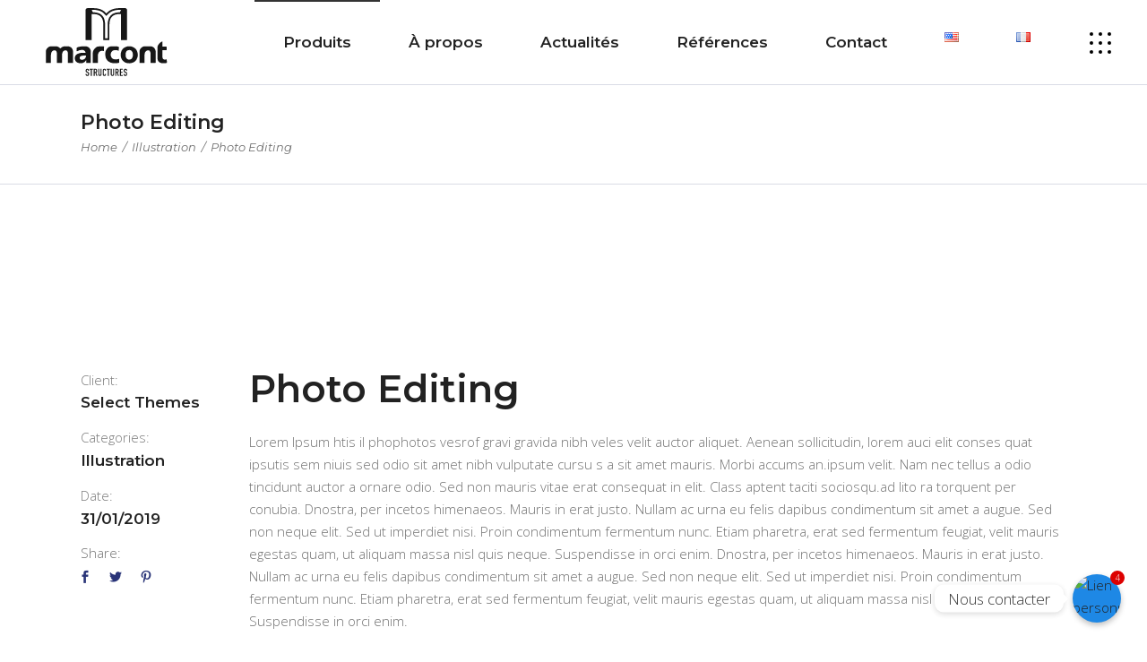

--- FILE ---
content_type: text/html; charset=UTF-8
request_url: https://marcont.ma/portfolio-item/photo-editing/
body_size: 30961
content:
<!DOCTYPE html>
<html lang="fr-FR">
<head>
	
		<meta charset="UTF-8"/>
		<link rel="profile" href="http://gmpg.org/xfn/11"/>
		
				<meta name="viewport" content="width=device-width,initial-scale=1,user-scalable=yes">
		<title>Photo Editing &#8211; Marcont Structures</title>
<meta name='robots' content='max-image-preview:large' />
	<style>img:is([sizes="auto" i], [sizes^="auto," i]) { contain-intrinsic-size: 3000px 1500px }</style>
	<link rel='dns-prefetch' href='//www.googletagmanager.com' />
<link rel='dns-prefetch' href='//fonts.googleapis.com' />
<link rel="alternate" type="application/rss+xml" title="Marcont Structures &raquo; Flux" href="https://marcont.ma/feed/" />
<link rel="alternate" type="application/rss+xml" title="Marcont Structures &raquo; Flux des commentaires" href="https://marcont.ma/comments/feed/" />
<link rel="alternate" type="application/rss+xml" title="Marcont Structures &raquo; Photo Editing Flux des commentaires" href="https://marcont.ma/portfolio-item/photo-editing/feed/" />
		<!-- This site uses the Google Analytics by MonsterInsights plugin v9.5.3 - Using Analytics tracking - https://www.monsterinsights.com/ -->
		<!-- Remarque : MonsterInsights n’est actuellement pas configuré sur ce site. Le propriétaire doit authentifier son compte Google Analytics dans les réglages de MonsterInsights.  -->
					<!-- No tracking code set -->
				<!-- / Google Analytics by MonsterInsights -->
		<script type="text/javascript">
/* <![CDATA[ */
window._wpemojiSettings = {"baseUrl":"https:\/\/s.w.org\/images\/core\/emoji\/15.1.0\/72x72\/","ext":".png","svgUrl":"https:\/\/s.w.org\/images\/core\/emoji\/15.1.0\/svg\/","svgExt":".svg","source":{"concatemoji":"https:\/\/marcont.ma\/wp-includes\/js\/wp-emoji-release.min.js?ver=6.8.1"}};
/*! This file is auto-generated */
!function(i,n){var o,s,e;function c(e){try{var t={supportTests:e,timestamp:(new Date).valueOf()};sessionStorage.setItem(o,JSON.stringify(t))}catch(e){}}function p(e,t,n){e.clearRect(0,0,e.canvas.width,e.canvas.height),e.fillText(t,0,0);var t=new Uint32Array(e.getImageData(0,0,e.canvas.width,e.canvas.height).data),r=(e.clearRect(0,0,e.canvas.width,e.canvas.height),e.fillText(n,0,0),new Uint32Array(e.getImageData(0,0,e.canvas.width,e.canvas.height).data));return t.every(function(e,t){return e===r[t]})}function u(e,t,n){switch(t){case"flag":return n(e,"\ud83c\udff3\ufe0f\u200d\u26a7\ufe0f","\ud83c\udff3\ufe0f\u200b\u26a7\ufe0f")?!1:!n(e,"\ud83c\uddfa\ud83c\uddf3","\ud83c\uddfa\u200b\ud83c\uddf3")&&!n(e,"\ud83c\udff4\udb40\udc67\udb40\udc62\udb40\udc65\udb40\udc6e\udb40\udc67\udb40\udc7f","\ud83c\udff4\u200b\udb40\udc67\u200b\udb40\udc62\u200b\udb40\udc65\u200b\udb40\udc6e\u200b\udb40\udc67\u200b\udb40\udc7f");case"emoji":return!n(e,"\ud83d\udc26\u200d\ud83d\udd25","\ud83d\udc26\u200b\ud83d\udd25")}return!1}function f(e,t,n){var r="undefined"!=typeof WorkerGlobalScope&&self instanceof WorkerGlobalScope?new OffscreenCanvas(300,150):i.createElement("canvas"),a=r.getContext("2d",{willReadFrequently:!0}),o=(a.textBaseline="top",a.font="600 32px Arial",{});return e.forEach(function(e){o[e]=t(a,e,n)}),o}function t(e){var t=i.createElement("script");t.src=e,t.defer=!0,i.head.appendChild(t)}"undefined"!=typeof Promise&&(o="wpEmojiSettingsSupports",s=["flag","emoji"],n.supports={everything:!0,everythingExceptFlag:!0},e=new Promise(function(e){i.addEventListener("DOMContentLoaded",e,{once:!0})}),new Promise(function(t){var n=function(){try{var e=JSON.parse(sessionStorage.getItem(o));if("object"==typeof e&&"number"==typeof e.timestamp&&(new Date).valueOf()<e.timestamp+604800&&"object"==typeof e.supportTests)return e.supportTests}catch(e){}return null}();if(!n){if("undefined"!=typeof Worker&&"undefined"!=typeof OffscreenCanvas&&"undefined"!=typeof URL&&URL.createObjectURL&&"undefined"!=typeof Blob)try{var e="postMessage("+f.toString()+"("+[JSON.stringify(s),u.toString(),p.toString()].join(",")+"));",r=new Blob([e],{type:"text/javascript"}),a=new Worker(URL.createObjectURL(r),{name:"wpTestEmojiSupports"});return void(a.onmessage=function(e){c(n=e.data),a.terminate(),t(n)})}catch(e){}c(n=f(s,u,p))}t(n)}).then(function(e){for(var t in e)n.supports[t]=e[t],n.supports.everything=n.supports.everything&&n.supports[t],"flag"!==t&&(n.supports.everythingExceptFlag=n.supports.everythingExceptFlag&&n.supports[t]);n.supports.everythingExceptFlag=n.supports.everythingExceptFlag&&!n.supports.flag,n.DOMReady=!1,n.readyCallback=function(){n.DOMReady=!0}}).then(function(){return e}).then(function(){var e;n.supports.everything||(n.readyCallback(),(e=n.source||{}).concatemoji?t(e.concatemoji):e.wpemoji&&e.twemoji&&(t(e.twemoji),t(e.wpemoji)))}))}((window,document),window._wpemojiSettings);
/* ]]> */
</script>
<style id='wp-emoji-styles-inline-css' type='text/css'>

	img.wp-smiley, img.emoji {
		display: inline !important;
		border: none !important;
		box-shadow: none !important;
		height: 1em !important;
		width: 1em !important;
		margin: 0 0.07em !important;
		vertical-align: -0.1em !important;
		background: none !important;
		padding: 0 !important;
	}
</style>
<link rel='stylesheet' id='wp-block-library-css' href='https://marcont.ma/wp-includes/css/dist/block-library/style.min.css?ver=6.8.1' type='text/css' media='all' />
<style id='classic-theme-styles-inline-css' type='text/css'>
/*! This file is auto-generated */
.wp-block-button__link{color:#fff;background-color:#32373c;border-radius:9999px;box-shadow:none;text-decoration:none;padding:calc(.667em + 2px) calc(1.333em + 2px);font-size:1.125em}.wp-block-file__button{background:#32373c;color:#fff;text-decoration:none}
</style>
<style id='pdfemb-pdf-embedder-viewer-style-inline-css' type='text/css'>
.wp-block-pdfemb-pdf-embedder-viewer{max-width:none}

</style>
<style id='global-styles-inline-css' type='text/css'>
:root{--wp--preset--aspect-ratio--square: 1;--wp--preset--aspect-ratio--4-3: 4/3;--wp--preset--aspect-ratio--3-4: 3/4;--wp--preset--aspect-ratio--3-2: 3/2;--wp--preset--aspect-ratio--2-3: 2/3;--wp--preset--aspect-ratio--16-9: 16/9;--wp--preset--aspect-ratio--9-16: 9/16;--wp--preset--color--black: #000000;--wp--preset--color--cyan-bluish-gray: #abb8c3;--wp--preset--color--white: #ffffff;--wp--preset--color--pale-pink: #f78da7;--wp--preset--color--vivid-red: #cf2e2e;--wp--preset--color--luminous-vivid-orange: #ff6900;--wp--preset--color--luminous-vivid-amber: #fcb900;--wp--preset--color--light-green-cyan: #7bdcb5;--wp--preset--color--vivid-green-cyan: #00d084;--wp--preset--color--pale-cyan-blue: #8ed1fc;--wp--preset--color--vivid-cyan-blue: #0693e3;--wp--preset--color--vivid-purple: #9b51e0;--wp--preset--gradient--vivid-cyan-blue-to-vivid-purple: linear-gradient(135deg,rgba(6,147,227,1) 0%,rgb(155,81,224) 100%);--wp--preset--gradient--light-green-cyan-to-vivid-green-cyan: linear-gradient(135deg,rgb(122,220,180) 0%,rgb(0,208,130) 100%);--wp--preset--gradient--luminous-vivid-amber-to-luminous-vivid-orange: linear-gradient(135deg,rgba(252,185,0,1) 0%,rgba(255,105,0,1) 100%);--wp--preset--gradient--luminous-vivid-orange-to-vivid-red: linear-gradient(135deg,rgba(255,105,0,1) 0%,rgb(207,46,46) 100%);--wp--preset--gradient--very-light-gray-to-cyan-bluish-gray: linear-gradient(135deg,rgb(238,238,238) 0%,rgb(169,184,195) 100%);--wp--preset--gradient--cool-to-warm-spectrum: linear-gradient(135deg,rgb(74,234,220) 0%,rgb(151,120,209) 20%,rgb(207,42,186) 40%,rgb(238,44,130) 60%,rgb(251,105,98) 80%,rgb(254,248,76) 100%);--wp--preset--gradient--blush-light-purple: linear-gradient(135deg,rgb(255,206,236) 0%,rgb(152,150,240) 100%);--wp--preset--gradient--blush-bordeaux: linear-gradient(135deg,rgb(254,205,165) 0%,rgb(254,45,45) 50%,rgb(107,0,62) 100%);--wp--preset--gradient--luminous-dusk: linear-gradient(135deg,rgb(255,203,112) 0%,rgb(199,81,192) 50%,rgb(65,88,208) 100%);--wp--preset--gradient--pale-ocean: linear-gradient(135deg,rgb(255,245,203) 0%,rgb(182,227,212) 50%,rgb(51,167,181) 100%);--wp--preset--gradient--electric-grass: linear-gradient(135deg,rgb(202,248,128) 0%,rgb(113,206,126) 100%);--wp--preset--gradient--midnight: linear-gradient(135deg,rgb(2,3,129) 0%,rgb(40,116,252) 100%);--wp--preset--font-size--small: 13px;--wp--preset--font-size--medium: 20px;--wp--preset--font-size--large: 36px;--wp--preset--font-size--x-large: 42px;--wp--preset--spacing--20: 0.44rem;--wp--preset--spacing--30: 0.67rem;--wp--preset--spacing--40: 1rem;--wp--preset--spacing--50: 1.5rem;--wp--preset--spacing--60: 2.25rem;--wp--preset--spacing--70: 3.38rem;--wp--preset--spacing--80: 5.06rem;--wp--preset--shadow--natural: 6px 6px 9px rgba(0, 0, 0, 0.2);--wp--preset--shadow--deep: 12px 12px 50px rgba(0, 0, 0, 0.4);--wp--preset--shadow--sharp: 6px 6px 0px rgba(0, 0, 0, 0.2);--wp--preset--shadow--outlined: 6px 6px 0px -3px rgba(255, 255, 255, 1), 6px 6px rgba(0, 0, 0, 1);--wp--preset--shadow--crisp: 6px 6px 0px rgba(0, 0, 0, 1);}:where(.is-layout-flex){gap: 0.5em;}:where(.is-layout-grid){gap: 0.5em;}body .is-layout-flex{display: flex;}.is-layout-flex{flex-wrap: wrap;align-items: center;}.is-layout-flex > :is(*, div){margin: 0;}body .is-layout-grid{display: grid;}.is-layout-grid > :is(*, div){margin: 0;}:where(.wp-block-columns.is-layout-flex){gap: 2em;}:where(.wp-block-columns.is-layout-grid){gap: 2em;}:where(.wp-block-post-template.is-layout-flex){gap: 1.25em;}:where(.wp-block-post-template.is-layout-grid){gap: 1.25em;}.has-black-color{color: var(--wp--preset--color--black) !important;}.has-cyan-bluish-gray-color{color: var(--wp--preset--color--cyan-bluish-gray) !important;}.has-white-color{color: var(--wp--preset--color--white) !important;}.has-pale-pink-color{color: var(--wp--preset--color--pale-pink) !important;}.has-vivid-red-color{color: var(--wp--preset--color--vivid-red) !important;}.has-luminous-vivid-orange-color{color: var(--wp--preset--color--luminous-vivid-orange) !important;}.has-luminous-vivid-amber-color{color: var(--wp--preset--color--luminous-vivid-amber) !important;}.has-light-green-cyan-color{color: var(--wp--preset--color--light-green-cyan) !important;}.has-vivid-green-cyan-color{color: var(--wp--preset--color--vivid-green-cyan) !important;}.has-pale-cyan-blue-color{color: var(--wp--preset--color--pale-cyan-blue) !important;}.has-vivid-cyan-blue-color{color: var(--wp--preset--color--vivid-cyan-blue) !important;}.has-vivid-purple-color{color: var(--wp--preset--color--vivid-purple) !important;}.has-black-background-color{background-color: var(--wp--preset--color--black) !important;}.has-cyan-bluish-gray-background-color{background-color: var(--wp--preset--color--cyan-bluish-gray) !important;}.has-white-background-color{background-color: var(--wp--preset--color--white) !important;}.has-pale-pink-background-color{background-color: var(--wp--preset--color--pale-pink) !important;}.has-vivid-red-background-color{background-color: var(--wp--preset--color--vivid-red) !important;}.has-luminous-vivid-orange-background-color{background-color: var(--wp--preset--color--luminous-vivid-orange) !important;}.has-luminous-vivid-amber-background-color{background-color: var(--wp--preset--color--luminous-vivid-amber) !important;}.has-light-green-cyan-background-color{background-color: var(--wp--preset--color--light-green-cyan) !important;}.has-vivid-green-cyan-background-color{background-color: var(--wp--preset--color--vivid-green-cyan) !important;}.has-pale-cyan-blue-background-color{background-color: var(--wp--preset--color--pale-cyan-blue) !important;}.has-vivid-cyan-blue-background-color{background-color: var(--wp--preset--color--vivid-cyan-blue) !important;}.has-vivid-purple-background-color{background-color: var(--wp--preset--color--vivid-purple) !important;}.has-black-border-color{border-color: var(--wp--preset--color--black) !important;}.has-cyan-bluish-gray-border-color{border-color: var(--wp--preset--color--cyan-bluish-gray) !important;}.has-white-border-color{border-color: var(--wp--preset--color--white) !important;}.has-pale-pink-border-color{border-color: var(--wp--preset--color--pale-pink) !important;}.has-vivid-red-border-color{border-color: var(--wp--preset--color--vivid-red) !important;}.has-luminous-vivid-orange-border-color{border-color: var(--wp--preset--color--luminous-vivid-orange) !important;}.has-luminous-vivid-amber-border-color{border-color: var(--wp--preset--color--luminous-vivid-amber) !important;}.has-light-green-cyan-border-color{border-color: var(--wp--preset--color--light-green-cyan) !important;}.has-vivid-green-cyan-border-color{border-color: var(--wp--preset--color--vivid-green-cyan) !important;}.has-pale-cyan-blue-border-color{border-color: var(--wp--preset--color--pale-cyan-blue) !important;}.has-vivid-cyan-blue-border-color{border-color: var(--wp--preset--color--vivid-cyan-blue) !important;}.has-vivid-purple-border-color{border-color: var(--wp--preset--color--vivid-purple) !important;}.has-vivid-cyan-blue-to-vivid-purple-gradient-background{background: var(--wp--preset--gradient--vivid-cyan-blue-to-vivid-purple) !important;}.has-light-green-cyan-to-vivid-green-cyan-gradient-background{background: var(--wp--preset--gradient--light-green-cyan-to-vivid-green-cyan) !important;}.has-luminous-vivid-amber-to-luminous-vivid-orange-gradient-background{background: var(--wp--preset--gradient--luminous-vivid-amber-to-luminous-vivid-orange) !important;}.has-luminous-vivid-orange-to-vivid-red-gradient-background{background: var(--wp--preset--gradient--luminous-vivid-orange-to-vivid-red) !important;}.has-very-light-gray-to-cyan-bluish-gray-gradient-background{background: var(--wp--preset--gradient--very-light-gray-to-cyan-bluish-gray) !important;}.has-cool-to-warm-spectrum-gradient-background{background: var(--wp--preset--gradient--cool-to-warm-spectrum) !important;}.has-blush-light-purple-gradient-background{background: var(--wp--preset--gradient--blush-light-purple) !important;}.has-blush-bordeaux-gradient-background{background: var(--wp--preset--gradient--blush-bordeaux) !important;}.has-luminous-dusk-gradient-background{background: var(--wp--preset--gradient--luminous-dusk) !important;}.has-pale-ocean-gradient-background{background: var(--wp--preset--gradient--pale-ocean) !important;}.has-electric-grass-gradient-background{background: var(--wp--preset--gradient--electric-grass) !important;}.has-midnight-gradient-background{background: var(--wp--preset--gradient--midnight) !important;}.has-small-font-size{font-size: var(--wp--preset--font-size--small) !important;}.has-medium-font-size{font-size: var(--wp--preset--font-size--medium) !important;}.has-large-font-size{font-size: var(--wp--preset--font-size--large) !important;}.has-x-large-font-size{font-size: var(--wp--preset--font-size--x-large) !important;}
:where(.wp-block-post-template.is-layout-flex){gap: 1.25em;}:where(.wp-block-post-template.is-layout-grid){gap: 1.25em;}
:where(.wp-block-columns.is-layout-flex){gap: 2em;}:where(.wp-block-columns.is-layout-grid){gap: 2em;}
:root :where(.wp-block-pullquote){font-size: 1.5em;line-height: 1.6;}
</style>
<link rel='stylesheet' id='chaty-css-css' href='https://marcont.ma/wp-content/plugins/chaty-pro/css/chaty-front.min.css?ver=3.0.81762716153' type='text/css' media='all' />
<link rel='stylesheet' id='contact-form-7-css' href='https://marcont.ma/wp-content/plugins/contact-form-7/includes/css/styles.css?ver=6.0.6' type='text/css' media='all' />
<link rel='stylesheet' id='cevian-select-default-style-css' href='https://marcont.ma/wp-content/themes/cevian/style.css?ver=6.8.1' type='text/css' media='all' />
<link rel='stylesheet' id='cevian-select-modules-css' href='https://marcont.ma/wp-content/themes/cevian/assets/css/modules.min.css?ver=6.8.1' type='text/css' media='all' />
<style id='cevian-select-modules-inline-css' type='text/css'>
.postid-192 .qodef-content .qodef-content-inner > .qodef-container > .qodef-container-inner, .postid-192 .qodef-content .qodef-content-inner > .qodef-full-width > .qodef-full-width-inner { padding: 100px 0 35px 0;}.postid-192 .qodef-content .qodef-content-inner > .qodef-container > .qodef-container-inner, .postid-192 .qodef-content .qodef-content-inner > .qodef-full-width > .qodef-full-width-inner { padding: 100px 0 35px 0;}
</style>
<link rel='stylesheet' id='qodef-dripicons-css' href='https://marcont.ma/wp-content/themes/cevian/framework/lib/icons-pack/dripicons/dripicons.css?ver=6.8.1' type='text/css' media='all' />
<link rel='stylesheet' id='qodef-font_elegant-css' href='https://marcont.ma/wp-content/themes/cevian/framework/lib/icons-pack/elegant-icons/style.min.css?ver=6.8.1' type='text/css' media='all' />
<link rel='stylesheet' id='qodef-font_awesome-css' href='https://marcont.ma/wp-content/themes/cevian/framework/lib/icons-pack/font-awesome/css/fontawesome-all.min.css?ver=6.8.1' type='text/css' media='all' />
<link rel='stylesheet' id='qodef-ion_icons-css' href='https://marcont.ma/wp-content/themes/cevian/framework/lib/icons-pack/ion-icons/css/ionicons.min.css?ver=6.8.1' type='text/css' media='all' />
<link rel='stylesheet' id='qodef-linea_icons-css' href='https://marcont.ma/wp-content/themes/cevian/framework/lib/icons-pack/linea-icons/style.css?ver=6.8.1' type='text/css' media='all' />
<link rel='stylesheet' id='qodef-linear_icons-css' href='https://marcont.ma/wp-content/themes/cevian/framework/lib/icons-pack/linear-icons/style.css?ver=6.8.1' type='text/css' media='all' />
<link rel='stylesheet' id='qodef-simple_line_icons-css' href='https://marcont.ma/wp-content/themes/cevian/framework/lib/icons-pack/simple-line-icons/simple-line-icons.css?ver=6.8.1' type='text/css' media='all' />
<link rel='stylesheet' id='mediaelement-css' href='https://marcont.ma/wp-includes/js/mediaelement/mediaelementplayer-legacy.min.css?ver=4.2.17' type='text/css' media='all' />
<link rel='stylesheet' id='wp-mediaelement-css' href='https://marcont.ma/wp-includes/js/mediaelement/wp-mediaelement.min.css?ver=6.8.1' type='text/css' media='all' />
<link rel='stylesheet' id='cevian-select-style-dynamic-css' href='https://marcont.ma/wp-content/themes/cevian/assets/css/style_dynamic.css?ver=1676669757' type='text/css' media='all' />
<link rel='stylesheet' id='cevian-select-modules-responsive-css' href='https://marcont.ma/wp-content/themes/cevian/assets/css/modules-responsive.min.css?ver=6.8.1' type='text/css' media='all' />
<link rel='stylesheet' id='cevian-select-style-dynamic-responsive-css' href='https://marcont.ma/wp-content/themes/cevian/assets/css/style_dynamic_responsive.css?ver=1676669757' type='text/css' media='all' />
<link rel='stylesheet' id='cevian-select-google-fonts-css' href='https://fonts.googleapis.com/css?family=Montserrat%3A200%2C300%2C400%2C400i%2C500%2C600%2C700%2C800%2C900%7COpen+Sans%3A200%2C300%2C400%2C400i%2C500%2C600%2C700%2C800%2C900&#038;subset=latin-ext&#038;ver=1.0.0' type='text/css' media='all' />
<link rel='stylesheet' id='cevian-select-page-css' href='https://marcont.ma/wp-content/themes/cevian/assets/css/page.css?ver=6.8.1' type='text/css' media='all' />
<link rel='stylesheet' id='dearpdf-style-css' href='https://marcont.ma/wp-content/plugins/dearpdf-lite/assets/css/dearpdf.min.css?ver=1.2.62' type='text/css' media='all' />
<style id='akismet-widget-style-inline-css' type='text/css'>

			.a-stats {
				--akismet-color-mid-green: #357b49;
				--akismet-color-white: #fff;
				--akismet-color-light-grey: #f6f7f7;

				max-width: 350px;
				width: auto;
			}

			.a-stats * {
				all: unset;
				box-sizing: border-box;
			}

			.a-stats strong {
				font-weight: 600;
			}

			.a-stats a.a-stats__link,
			.a-stats a.a-stats__link:visited,
			.a-stats a.a-stats__link:active {
				background: var(--akismet-color-mid-green);
				border: none;
				box-shadow: none;
				border-radius: 8px;
				color: var(--akismet-color-white);
				cursor: pointer;
				display: block;
				font-family: -apple-system, BlinkMacSystemFont, 'Segoe UI', 'Roboto', 'Oxygen-Sans', 'Ubuntu', 'Cantarell', 'Helvetica Neue', sans-serif;
				font-weight: 500;
				padding: 12px;
				text-align: center;
				text-decoration: none;
				transition: all 0.2s ease;
			}

			/* Extra specificity to deal with TwentyTwentyOne focus style */
			.widget .a-stats a.a-stats__link:focus {
				background: var(--akismet-color-mid-green);
				color: var(--akismet-color-white);
				text-decoration: none;
			}

			.a-stats a.a-stats__link:hover {
				filter: brightness(110%);
				box-shadow: 0 4px 12px rgba(0, 0, 0, 0.06), 0 0 2px rgba(0, 0, 0, 0.16);
			}

			.a-stats .count {
				color: var(--akismet-color-white);
				display: block;
				font-size: 1.5em;
				line-height: 1.4;
				padding: 0 13px;
				white-space: nowrap;
			}
		
</style>
<link rel='stylesheet' id='js_composer_front-css' href='https://marcont.ma/wp-content/plugins/js_composer/assets/css/js_composer.min.css?ver=6.7.0' type='text/css' media='all' />
<link rel='stylesheet' id='popup-maker-site-css' href='//marcont.ma/wp-content/uploads/pum/pum-site-styles.css?generated=1750084852&#038;ver=1.20.5' type='text/css' media='all' />
<script type="text/javascript" src="https://marcont.ma/wp-includes/js/jquery/jquery.min.js?ver=3.7.1" id="jquery-core-js"></script>
<script type="text/javascript" src="https://marcont.ma/wp-includes/js/jquery/jquery-migrate.min.js?ver=3.4.1" id="jquery-migrate-js"></script>

<!-- Extrait de code de la balise Google (gtag.js) ajouté par Site Kit -->

<!-- Extrait Google Analytics ajouté par Site Kit -->
<script type="text/javascript" src="https://www.googletagmanager.com/gtag/js?id=G-CHRFCNHTC0" id="google_gtagjs-js" async></script>
<script type="text/javascript" id="google_gtagjs-js-after">
/* <![CDATA[ */
window.dataLayer = window.dataLayer || [];function gtag(){dataLayer.push(arguments);}
gtag("set","linker",{"domains":["marcont.ma"]});
gtag("js", new Date());
gtag("set", "developer_id.dZTNiMT", true);
gtag("config", "G-CHRFCNHTC0");
/* ]]> */
</script>

<!-- Extrait de code de la balise Google de fin (gtag.js) ajouté par Site Kit -->
<link rel="https://api.w.org/" href="https://marcont.ma/wp-json/" /><link rel="EditURI" type="application/rsd+xml" title="RSD" href="https://marcont.ma/xmlrpc.php?rsd" />
<meta name="generator" content="WordPress 6.8.1" />
<link rel="canonical" href="https://marcont.ma/portfolio-item/photo-editing/" />
<link rel='shortlink' href='https://marcont.ma/?p=192' />
<link rel="alternate" title="oEmbed (JSON)" type="application/json+oembed" href="https://marcont.ma/wp-json/oembed/1.0/embed?url=https%3A%2F%2Fmarcont.ma%2Fportfolio-item%2Fphoto-editing%2F" />
<link rel="alternate" title="oEmbed (XML)" type="text/xml+oembed" href="https://marcont.ma/wp-json/oembed/1.0/embed?url=https%3A%2F%2Fmarcont.ma%2Fportfolio-item%2Fphoto-editing%2F&#038;format=xml" />
<meta name="generator" content="Site Kit by Google 1.154.0" /><script data-cfasync="false"> var dearPdfLocation = "https://marcont.ma/wp-content/plugins/dearpdf-lite/assets/"; var dearpdfWPGlobal = {"maxTextureSize":""};</script><meta name="generator" content="Powered by WPBakery Page Builder - drag and drop page builder for WordPress."/>
<meta name="generator" content="Powered by Slider Revolution 6.5.9 - responsive, Mobile-Friendly Slider Plugin for WordPress with comfortable drag and drop interface." />
<link rel="icon" href="https://marcont.ma/wp-content/uploads/2022/07/cropped-Sans-titre-59-1-32x32.png" sizes="32x32" />
<link rel="icon" href="https://marcont.ma/wp-content/uploads/2022/07/cropped-Sans-titre-59-1-192x192.png" sizes="192x192" />
<link rel="apple-touch-icon" href="https://marcont.ma/wp-content/uploads/2022/07/cropped-Sans-titre-59-1-180x180.png" />
<meta name="msapplication-TileImage" content="https://marcont.ma/wp-content/uploads/2022/07/cropped-Sans-titre-59-1-270x270.png" />
<script type="text/javascript">function setREVStartSize(e){
			//window.requestAnimationFrame(function() {				 
				window.RSIW = window.RSIW===undefined ? window.innerWidth : window.RSIW;	
				window.RSIH = window.RSIH===undefined ? window.innerHeight : window.RSIH;	
				try {								
					var pw = document.getElementById(e.c).parentNode.offsetWidth,
						newh;
					pw = pw===0 || isNaN(pw) ? window.RSIW : pw;
					e.tabw = e.tabw===undefined ? 0 : parseInt(e.tabw);
					e.thumbw = e.thumbw===undefined ? 0 : parseInt(e.thumbw);
					e.tabh = e.tabh===undefined ? 0 : parseInt(e.tabh);
					e.thumbh = e.thumbh===undefined ? 0 : parseInt(e.thumbh);
					e.tabhide = e.tabhide===undefined ? 0 : parseInt(e.tabhide);
					e.thumbhide = e.thumbhide===undefined ? 0 : parseInt(e.thumbhide);
					e.mh = e.mh===undefined || e.mh=="" || e.mh==="auto" ? 0 : parseInt(e.mh,0);		
					if(e.layout==="fullscreen" || e.l==="fullscreen") 						
						newh = Math.max(e.mh,window.RSIH);					
					else{					
						e.gw = Array.isArray(e.gw) ? e.gw : [e.gw];
						for (var i in e.rl) if (e.gw[i]===undefined || e.gw[i]===0) e.gw[i] = e.gw[i-1];					
						e.gh = e.el===undefined || e.el==="" || (Array.isArray(e.el) && e.el.length==0)? e.gh : e.el;
						e.gh = Array.isArray(e.gh) ? e.gh : [e.gh];
						for (var i in e.rl) if (e.gh[i]===undefined || e.gh[i]===0) e.gh[i] = e.gh[i-1];
											
						var nl = new Array(e.rl.length),
							ix = 0,						
							sl;					
						e.tabw = e.tabhide>=pw ? 0 : e.tabw;
						e.thumbw = e.thumbhide>=pw ? 0 : e.thumbw;
						e.tabh = e.tabhide>=pw ? 0 : e.tabh;
						e.thumbh = e.thumbhide>=pw ? 0 : e.thumbh;					
						for (var i in e.rl) nl[i] = e.rl[i]<window.RSIW ? 0 : e.rl[i];
						sl = nl[0];									
						for (var i in nl) if (sl>nl[i] && nl[i]>0) { sl = nl[i]; ix=i;}															
						var m = pw>(e.gw[ix]+e.tabw+e.thumbw) ? 1 : (pw-(e.tabw+e.thumbw)) / (e.gw[ix]);					
						newh =  (e.gh[ix] * m) + (e.tabh + e.thumbh);
					}
					var el = document.getElementById(e.c);
					if (el!==null && el) el.style.height = newh+"px";					
					el = document.getElementById(e.c+"_wrapper");
					if (el!==null && el) {
						el.style.height = newh+"px";
						el.style.display = "block";
					}
				} catch(e){
					console.log("Failure at Presize of Slider:" + e)
				}					   
			//});
		  };</script>
<noscript><style> .wpb_animate_when_almost_visible { opacity: 1; }</style></noscript></head>
<body class="wp-singular portfolio-item-template-default single single-portfolio-item postid-192 wp-theme-cevian cevian-core-1.0.2 cevian-ver-1.2 qodef-smooth-scroll qodef-smooth-page-transitions qodef-grid-1300 qodef-empty-google-api qodef-wide-dropdown-menu-content-in-grid qodef-follow-portfolio-info qodef-fixed-on-scroll qodef-dropdown-animate-height qodef-header-standard qodef-menu-area-shadow-disable qodef-menu-area-in-grid-shadow-disable qodef-menu-area-border-disable qodef-menu-area-in-grid-border-disable qodef-logo-area-border-disable qodef-logo-area-in-grid-border-disable qodef-header-vertical-shadow-disable qodef-header-vertical-border-disable qodef-side-menu-slide-from-right qodef-default-mobile-header qodef-sticky-up-mobile-header wpb-js-composer js-comp-ver-6.7.0 vc_responsive" itemscope itemtype="http://schema.org/WebPage">
	<section class="qodef-side-menu">
	<a class="qodef-close-side-menu qodef-close-side-menu-icon-pack" href="#">
        <svg version="1.1" xmlns="http://www.w3.org/2000/svg" xmlns:xlink="http://www.w3.org/1999/xlink" x="0px" y="0px"
             width="18.385px" height="18.385px" viewBox="0 0 18.385 18.385" enable-background="new 0 0 18.385 18.385" xml:space="preserve">
        <rect x="8.692" y="-3.308" transform="matrix(0.7071 0.7071 -0.7071 0.7071 9.1924 -3.8076)" width="1" height="25"/>
                    <rect x="8.692" y="-3.308" transform="matrix(-0.7071 0.7071 -0.7071 -0.7071 22.1924 9.1924)" width="1" height="25"/>
        </svg>
    </a>
	<div id="media_image-4" class="widget qodef-sidearea widget_media_image"><a href="https://marcont.ma/a-propos/"><img width="500" height="300" src="https://marcont.ma/wp-content/uploads/2022/05/Marcont-Structures-Maroc-Logo.svg" class="image wp-image-5369  attachment-full size-full" alt="" style="max-width: 100%; height: auto;" decoding="async" /></a></div><div id="text-7" class="widget qodef-sidearea widget_text">			<div class="textwidget"><div class="qodef-section-title-holder  qodef-st-standard qodef-st-title-left qodef-st-normal-space ">
<div class="qodef-st-inner">
<p class="qodef-st-text">Marcont Structures est un leader de l'industrie métallurgique au niveau national et un acteur de référence au niveau continental.</p>

</div>
</div></div>
		</div><div class="widget qodef-separator-widget"><div class="qodef-separator-holder clearfix  qodef-separator-center qodef-separator-normal">
	<div class="qodef-separator" style="border-style: solid;margin-top: -2px"></div>
</div>
</div><div class="widget qodef-blog-list-widget" ><div class="qodef-widget-title-holder"><h4 class="qodef-widget-title">Articles récents</h4></div><div class="qodef-blog-list-holder qodef-grid-list qodef-bl-simple qodef-one-columns qodef-disable-bottom-space qodef-huge-space qodef-bl-pag-no-pagination"  data-type=simple data-number-of-posts=-1 data-number-of-columns=one data-space-between-items=huge data-orderby=date data-order=ASC data-image-size=thumbnail data-title-tag=h4 data-excerpt-length=40 data-post-info-section=yes data-post-info-image=yes data-post-info-author=yes data-post-info-date=yes data-post-info-category=yes data-post-info-comments=no data-post-info-like=no data-post-info-share=no data-pagination-type=no-pagination data-max-num-pages=0 data-next-page=2>
	<div class="qodef-bl-wrapper qodef-outer-space">
		<ul class="qodef-blog-list">
			<li class="qodef-bl-item qodef-item-space clearfix">
	<div class="qodef-bli-inner">
		
	<div class="qodef-post-image">
					<a itemprop="url" href="https://marcont.ma/2019/02/12/marcont-structures-obtient-la-certification-iso-9001/" title="Marcont Structures obtient la certification ISO 9001: 2015">
					<img width="150" height="150" src="https://marcont.ma/wp-content/uploads/2019/02/MARCONT-CERTIFICAT-ISO-9001-2015-150x150.jpg" class="attachment-thumbnail size-thumbnail wp-post-image" alt="" decoding="async" srcset="https://marcont.ma/wp-content/uploads/2019/02/MARCONT-CERTIFICAT-ISO-9001-2015-150x150.jpg 150w, https://marcont.ma/wp-content/uploads/2019/02/MARCONT-CERTIFICAT-ISO-9001-2015-300x300.jpg 300w, https://marcont.ma/wp-content/uploads/2019/02/MARCONT-CERTIFICAT-ISO-9001-2015-100x100.jpg 100w, https://marcont.ma/wp-content/uploads/2019/02/MARCONT-CERTIFICAT-ISO-9001-2015-650x650.jpg 650w" sizes="(max-width: 150px) 100vw, 150px" />					</a>
					</div>
		<div class="qodef-bli-content">
			
<h4 itemprop="name" class="entry-title qodef-post-title" >
            <a itemprop="url" href="https://marcont.ma/2019/02/12/marcont-structures-obtient-la-certification-iso-9001/" title="Marcont Structures obtient la certification ISO 9001: 2015">
            Marcont Structures obtient la certification ISO 9001: 2015            </a>
    </h4>			<div itemprop="dateCreated" class="qodef-post-info-date entry-date published updated">
            <a itemprop="url" href="https://marcont.ma/2019/02/">
    
        12/02/2019        </a>
    <meta itemprop="interactionCount" content="UserComments: 0"/>
</div>		</div>
	</div>
</li><li class="qodef-bl-item qodef-item-space clearfix">
	<div class="qodef-bli-inner">
		
	<div class="qodef-post-image">
					<a itemprop="url" href="https://marcont.ma/2020/01/30/marcont-membre-de-la-fimme/" title="Marcont membre de la FIMME">
					<img width="150" height="150" src="https://marcont.ma/wp-content/uploads/2020/01/Marcont-membre-de-la-FMME-Fédération-des-industries-métallurgiques-mécaniques-et-électromécaniques-150x150.jpg" class="attachment-thumbnail size-thumbnail wp-post-image" alt="" decoding="async" srcset="https://marcont.ma/wp-content/uploads/2020/01/Marcont-membre-de-la-FMME-Fédération-des-industries-métallurgiques-mécaniques-et-électromécaniques-150x150.jpg 150w, https://marcont.ma/wp-content/uploads/2020/01/Marcont-membre-de-la-FMME-Fédération-des-industries-métallurgiques-mécaniques-et-électromécaniques-300x300.jpg 300w, https://marcont.ma/wp-content/uploads/2020/01/Marcont-membre-de-la-FMME-Fédération-des-industries-métallurgiques-mécaniques-et-électromécaniques-100x100.jpg 100w, https://marcont.ma/wp-content/uploads/2020/01/Marcont-membre-de-la-FMME-Fédération-des-industries-métallurgiques-mécaniques-et-électromécaniques-650x650.jpg 650w" sizes="(max-width: 150px) 100vw, 150px" />					</a>
					</div>
		<div class="qodef-bli-content">
			
<h4 itemprop="name" class="entry-title qodef-post-title" >
            <a itemprop="url" href="https://marcont.ma/2020/01/30/marcont-membre-de-la-fimme/" title="Marcont membre de la FIMME">
            Marcont membre de la FIMME            </a>
    </h4>			<div itemprop="dateCreated" class="qodef-post-info-date entry-date published updated">
            <a itemprop="url" href="https://marcont.ma/2020/01/">
    
        30/01/2020        </a>
    <meta itemprop="interactionCount" content="UserComments: 0"/>
</div>		</div>
	</div>
</li><li class="qodef-bl-item qodef-item-space clearfix">
	<div class="qodef-bli-inner">
		
	<div class="qodef-post-image">
					<a itemprop="url" href="https://marcont.ma/2022/06/24/la-certification-iso-14001-2015-dans-la-poche-de-marcont-structures/" title="La certification ISO 14001: 2015 dans la poche de Marcont Structures">
					<img width="150" height="150" src="https://marcont.ma/wp-content/uploads/2022/06/ISO-ENVIRONNEMENT-MARCONT-150x150.jpg" class="attachment-thumbnail size-thumbnail wp-post-image" alt="" decoding="async" srcset="https://marcont.ma/wp-content/uploads/2022/06/ISO-ENVIRONNEMENT-MARCONT-150x150.jpg 150w, https://marcont.ma/wp-content/uploads/2022/06/ISO-ENVIRONNEMENT-MARCONT-650x650.jpg 650w, https://marcont.ma/wp-content/uploads/2022/06/ISO-ENVIRONNEMENT-MARCONT-300x300.jpg 300w, https://marcont.ma/wp-content/uploads/2022/06/ISO-ENVIRONNEMENT-MARCONT-100x100.jpg 100w" sizes="(max-width: 150px) 100vw, 150px" />					</a>
					</div>
		<div class="qodef-bli-content">
			
<h4 itemprop="name" class="entry-title qodef-post-title" >
            <a itemprop="url" href="https://marcont.ma/2022/06/24/la-certification-iso-14001-2015-dans-la-poche-de-marcont-structures/" title="La certification ISO 14001: 2015 dans la poche de Marcont Structures">
            La certification ISO 14001: 2015 dans la poche de Marcont Structures            </a>
    </h4>			<div itemprop="dateCreated" class="qodef-post-info-date entry-date published updated">
            <a itemprop="url" href="https://marcont.ma/2022/06/">
    
        24/06/2022        </a>
    <meta itemprop="interactionCount" content="UserComments: 0"/>
</div>		</div>
	</div>
</li><li class="qodef-bl-item qodef-item-space clearfix">
	<div class="qodef-bli-inner">
		
	<div class="qodef-post-image">
					<a itemprop="url" href="https://marcont.ma/2022/08/10/marcont-structure-participe-a-ligh-building/" title="Marcont Structure participe à Ligh + Building">
					<img width="150" height="150" src="https://marcont.ma/wp-content/uploads/2022/08/MARCONT-STRUCTURE-X-MESSE-FRANKFURT-EXHEBITION-150x150.png" class="attachment-thumbnail size-thumbnail wp-post-image" alt="" decoding="async" srcset="https://marcont.ma/wp-content/uploads/2022/08/MARCONT-STRUCTURE-X-MESSE-FRANKFURT-EXHEBITION-150x150.png 150w, https://marcont.ma/wp-content/uploads/2022/08/MARCONT-STRUCTURE-X-MESSE-FRANKFURT-EXHEBITION-650x650.png 650w, https://marcont.ma/wp-content/uploads/2022/08/MARCONT-STRUCTURE-X-MESSE-FRANKFURT-EXHEBITION-1300x1300.png 1300w, https://marcont.ma/wp-content/uploads/2022/08/MARCONT-STRUCTURE-X-MESSE-FRANKFURT-EXHEBITION-300x300.png 300w, https://marcont.ma/wp-content/uploads/2022/08/MARCONT-STRUCTURE-X-MESSE-FRANKFURT-EXHEBITION-100x100.png 100w" sizes="(max-width: 150px) 100vw, 150px" />					</a>
					</div>
		<div class="qodef-bli-content">
			
<h4 itemprop="name" class="entry-title qodef-post-title" >
            <a itemprop="url" href="https://marcont.ma/2022/08/10/marcont-structure-participe-a-ligh-building/" title="Marcont Structure participe à Ligh + Building">
            Marcont Structure participe à Ligh + Building            </a>
    </h4>			<div itemprop="dateCreated" class="qodef-post-info-date entry-date published updated">
            <a itemprop="url" href="https://marcont.ma/2022/08/">
    
        10/08/2022        </a>
    <meta itemprop="interactionCount" content="UserComments: 0"/>
</div>		</div>
	</div>
</li>		</ul>
	</div>
	</div></div><div class="widget qodef-separator-widget"><div class="qodef-separator-holder clearfix  qodef-separator-center qodef-separator-normal">
	<div class="qodef-separator" style="border-style: solid;margin-top: 10px"></div>
</div>
</div>			
			<a class="qodef-icon-widget-holder qodef-icon-has-hover" data-hover-color="#535353" href="https://marcont.ma/contact/" target="_blank" style="margin: 12px 0 10px">
				<span class="qodef-icon-element lnr lnr-apartment" style="color: #293478;font-size: 16px"></span>				<span class="qodef-icon-text " style="color: #222222">Zone industrielle Bouznika lot N° 186, Province de Benslimane, Maroc.</span>			</a>
						
			<a class="qodef-icon-widget-holder qodef-icon-has-hover" data-hover-color="#535353" href="tel:+212%20537%20745%20699" target="_self" style="margin: 0 0 10px">
				<span class="qodef-icon-element lnr lnr-phone-handset" style="color: #293478;font-size: 16px"></span>				<span class="qodef-icon-text " style="color: #222222">+212 537 745 699</span>			</a>
						
			<a class="qodef-icon-widget-holder qodef-icon-has-hover" data-hover-color="#535353" href="mailto:info@marcont.ma" target="_blank" style="margin: 0">
				<span class="qodef-icon-element lnr lnr-envelope" style="color: #293478;font-size: 18px"></span>				<span class="qodef-icon-text " style="color: #222222">info@marcont.ma</span>			</a>
			</section>
    <div class="qodef-wrapper">
        <div class="qodef-wrapper-inner">
            
<header class="qodef-page-header">
		
			<div class="qodef-fixed-wrapper">
				
	<div class="qodef-menu-area qodef-menu-right">
				
						
			<div class="qodef-vertical-align-containers">
				<div class="qodef-position-left"><!--
				 --><div class="qodef-position-left-inner">
						
	
	<div class="qodef-logo-wrapper">
		<a itemprop="url" href="https://marcont.ma/" style="height: 150px;">
			<img itemprop="image" class="qodef-normal-logo" src="https://marcont.ma/wp-content/uploads/2022/05/Marcont-Structures-Maroc-Logo.svg" width="500" height="300"  alt="logo"/>
			<img itemprop="image" class="qodef-dark-logo" src="https://marcont.ma/wp-content/uploads/2022/05/Marcont-Structures-Maroc-Logo.svg" width="500" height="300"  alt="dark logo"/>			<img itemprop="image" class="qodef-light-logo" src="https://marcont.ma/wp-content/uploads/2022/05/Logo-Marcont-Structures-Blanc.svg" width="500" height="300"  alt="light logo"/>		</a>
	</div>

											</div>
				</div>
								<div class="qodef-position-right"><!--
				 --><div class="qodef-position-right-inner">
														
	<nav class="qodef-main-menu qodef-drop-down qodef-default-nav">
		<ul id="menu-menu-fr" class="clearfix"><li id="nav-menu-item-5348" class="menu-item menu-item-type-custom menu-item-object-custom menu-item-has-children  has_sub narrow"><a href="https://marcont.ma/produits" class=""><span class="item_outer"><span class="item_text">Produits</span></span></a>
<div class="second"><div class="inner"><ul>
	<li id="nav-menu-item-5599" class="menu-item menu-item-type-custom menu-item-object-custom menu-item-has-children sub"><a href="https://marcont.ma/candelabres-declairage-public/" class=""><span class="item_outer"><span class="item_text">Candélabres</span></span></a>
	<ul>
		<li id="nav-menu-item-5668" class="menu-item menu-item-type-custom menu-item-object-custom "><a href="https://marcont.ma/gamme-declairage-fonctionnel/" class=""><span class="item_outer"><span class="item_text">Gamme fonctionnelle</span></span></a></li>
		<li id="nav-menu-item-5673" class="menu-item menu-item-type-custom menu-item-object-custom "><a href="https://marcont.ma/gamme-declairage-decoratif/" class=""><span class="item_outer"><span class="item_text">Gamme décorative</span></span></a></li>
		<li id="nav-menu-item-5674" class="menu-item menu-item-type-custom menu-item-object-custom "><a href="https://marcont.ma/gamme-declairage-sportif-et-grands-espaces/" class=""><span class="item_outer"><span class="item_text">Grands espaces</span></span></a></li>
		<li id="nav-menu-item-5671" class="menu-item menu-item-type-custom menu-item-object-custom "><a href="https://marcont.ma/supports-de-signalisation/" class=""><span class="item_outer"><span class="item_text">Signalisation</span></span></a></li>
	</ul>
</li>
	<li id="nav-menu-item-5600" class="menu-item menu-item-type-custom menu-item-object-custom "><a href="https://marcont.ma/distrimat-energie/" class=""><span class="item_outer"><span class="item_text">Distributions d&rsquo;énergie</span></span></a></li>
	<li id="nav-menu-item-5601" class="menu-item menu-item-type-custom menu-item-object-custom "><a href="https://marcont.ma/distrimat-telecommunication/" class=""><span class="item_outer"><span class="item_text">Télécom et réseau</span></span></a></li>
	<li id="nav-menu-item-5602" class="menu-item menu-item-type-custom menu-item-object-custom "><a href="https://marcont.ma/gamme-declairage-sportif-et-grands-espaces/" class=""><span class="item_outer"><span class="item_text">Grands mâts</span></span></a></li>
	<li id="nav-menu-item-5603" class="menu-item menu-item-type-custom menu-item-object-custom "><a href="https://marcont.ma/crosses-et-consoles/" class=""><span class="item_outer"><span class="item_text">Crosses et consoles</span></span></a></li>
	<li id="nav-menu-item-5680" class="menu-item menu-item-type-custom menu-item-object-custom "><a href="https://marcont.ma/accessoires" class=""><span class="item_outer"><span class="item_text">Accessoires</span></span></a></li>
	<li id="nav-menu-item-6138" class="menu-item menu-item-type-custom menu-item-object-custom "><a href="https://marcont.ma/equipements/" class=""><span class="item_outer"><span class="item_text">Équipements</span></span></a></li>
	<li id="nav-menu-item-5681" class="menu-item menu-item-type-custom menu-item-object-custom "><a href="https://marcont.ma/marcont-colori/" class=""><span class="item_outer"><span class="item_text">Marcont colori</span></span></a></li>
</ul></div></div>
</li>
<li id="nav-menu-item-5349" class="menu-item menu-item-type-custom menu-item-object-custom menu-item-has-children  has_sub narrow"><a href="https://marcont.ma/a-propos/" class=""><span class="item_outer"><span class="item_text">À propos</span></span></a>
<div class="second"><div class="inner"><ul>
	<li id="nav-menu-item-5682" class="menu-item menu-item-type-custom menu-item-object-custom "><a href="https://marcont.ma/a-propos/" class=""><span class="item_outer"><span class="item_text">Découvrir Marcont</span></span></a></li>
	<li id="nav-menu-item-5357" class="menu-item menu-item-type-custom menu-item-object-custom "><a href="https://marcont.ma/savoir-faire/" class=""><span class="item_outer"><span class="item_text">Savoir-faire</span></span></a></li>
	<li id="nav-menu-item-5351" class="menu-item menu-item-type-custom menu-item-object-custom "><a href="https://marcont.ma/politique-de-qualite/" class=""><span class="item_outer"><span class="item_text">Politique de qualité</span></span></a></li>
	<li id="nav-menu-item-5352" class="menu-item menu-item-type-custom menu-item-object-custom "><a href="https://marcont.ma/certifications/" class=""><span class="item_outer"><span class="item_text">Nos certifications</span></span></a></li>
	<li id="nav-menu-item-7030" class="menu-item menu-item-type-post_type menu-item-object-page "><a href="https://marcont.ma/demarche-recherche-developpement/" class=""><span class="item_outer"><span class="item_text">Démarche R&#038;D</span></span></a></li>
	<li id="nav-menu-item-5353" class="menu-item menu-item-type-custom menu-item-object-custom "><a href="https://marcont.ma/engagement-societal-et-environnemental/" class=""><span class="item_outer"><span class="item_text">Responsabilité sociétale</span></span></a></li>
</ul></div></div>
</li>
<li id="nav-menu-item-5354" class="menu-item menu-item-type-custom menu-item-object-custom  narrow"><a href="https://marcont.ma/actualite/" class=""><span class="item_outer"><span class="item_text">Actualités</span></span></a></li>
<li id="nav-menu-item-5355" class="menu-item menu-item-type-custom menu-item-object-custom  narrow"><a href="https://marcont.ma/references/" class=""><span class="item_outer"><span class="item_text">Références</span></span></a></li>
<li id="nav-menu-item-5356" class="menu-item menu-item-type-custom menu-item-object-custom  narrow"><a href="https://marcont.ma/contact/" class=""><span class="item_outer"><span class="item_text">Contact</span></span></a></li>
<li id="nav-menu-item-6889-en" class="lang-item lang-item-203 lang-item-en no-translation lang-item-first menu-item menu-item-type-custom menu-item-object-custom  narrow"><a href="https://marcont.ma/en/marcont-structures-manufacturer-of-street-lighting-poles-and-masts/" class=""><span class="item_outer"><span class="item_text"><img src="[data-uri]" alt="English" width="16" height="11" style="width: 16px; height: 11px;" /></span></span></a></li>
<li id="nav-menu-item-6889-fr" class="lang-item lang-item-205 lang-item-fr current-lang menu-item menu-item-type-custom menu-item-object-custom  narrow"><a href="https://marcont.ma/portfolio-item/photo-editing/" class=""><span class="item_outer"><span class="item_text"><img src="[data-uri]" alt="Français" width="16" height="11" style="width: 16px; height: 11px;" /></span></span></a></li>
</ul>	</nav>

															<a class="qodef-side-menu-button-opener qodef-icon-has-hover qodef-side-menu-button-opener-icon-pack"  href="javascript:void(0)" style="margin: 0 0 0 30px">
								<span class="qodef-side-menu-icon">
					<svg version="1.1" xmlns="http://www.w3.org/2000/svg" xmlns:xlink="http://www.w3.org/1999/xlink" x="0px" y="0px"
                         width="24px" height="24px" viewBox="0 0 24 24" enable-background="new 0 0 24 24" xml:space="preserve">
                    <circle cx="2" cy="2" r="2"/>
                    <circle cx="12" cy="2" r="2"/>
                    <circle cx="22" cy="2" r="2"/>
                    <circle cx="2" cy="12" r="2"/>
                    <circle cx="12" cy="12" r="2"/>
                    <circle cx="22" cy="12" r="2"/>
                    <circle cx="2" cy="22" r="2"/>
                    <circle cx="12" cy="22" r="2"/>
                    <circle cx="22" cy="22" r="2"/>
                    </svg>
	            </span>
			</a>
							</div>
				</div>
			</div>
			
			</div>
			
			</div>
		
		
	</header>


<header class="qodef-mobile-header">
		
	<div class="qodef-mobile-header-inner">
		<div class="qodef-mobile-header-holder">
			<div class="qodef-grid">
				<div class="qodef-vertical-align-containers">
					<div class="qodef-vertical-align-containers">
						<div class="qodef-position-left"><!--
						 --><div class="qodef-position-left-inner">
								
<div class="qodef-mobile-logo-wrapper">
	<a itemprop="url" href="https://marcont.ma/" style="height: 75px">
		<img itemprop="image" src="https://marcont.ma/wp-content/uploads/2022/05/Sans-titre-12.svg" width="200" height="150"  alt="Mobile Logo"/>
	</a>
</div>

							</div>
						</div>
						<div class="qodef-position-right"><!--
						 --><div class="qodef-position-right-inner">
																									<div class="qodef-mobile-menu-opener qodef-mobile-menu-opener-icon-pack">
										<a href="javascript:void(0)">
																						<span class="qodef-mobile-menu-icon">
												<svg version="1.1" xmlns="http://www.w3.org/2000/svg" xmlns:xlink="http://www.w3.org/1999/xlink" x="0px" y="0px"
                                                     width="24px" height="24px" viewBox="0 0 24 24" enable-background="new 0 0 24 24" xml:space="preserve">
                                                    <circle cx="2" cy="2" r="2"/>
                                                    <circle cx="12" cy="2" r="2"/>
                                                    <circle cx="22" cy="2" r="2"/>
                                                    <circle cx="2" cy="12" r="2"/>
                                                    <circle cx="12" cy="12" r="2"/>
                                                    <circle cx="22" cy="12" r="2"/>
                                                    <circle cx="2" cy="22" r="2"/>
                                                    <circle cx="12" cy="22" r="2"/>
                                                    <circle cx="22" cy="22" r="2"/>
                                                    </svg>
											</span>
										</a>
									</div>
															</div>
						</div>
					</div>
				</div>
			</div>
		</div>
		
	<nav class="qodef-mobile-nav" role="navigation" aria-label="Mobile Menu">
		<div class="qodef-grid">
			<ul id="menu-main-menu" class=""><li id="mobile-menu-item-5125" class="menu-item menu-item-type-custom menu-item-object-custom menu-item-has-children  has_sub"><a href="https://marcont.ma/produits/" class=""><span>Produits</span></a><span class="mobile_arrow"><i class="qodef-icon-linear-icons lnr lnr-chevron-right qodef-icon-element"></i><i class="fa fa-angle-down"></i></span>
<ul class="sub_menu">
	<li id="mobile-menu-item-5152" class="menu-item menu-item-type-custom menu-item-object-custom "><a href="https://marcont.ma/candelabres-declairage-public/" class=""><span>Candélabres</span></a></li>
	<li id="mobile-menu-item-7097" class="menu-item menu-item-type-custom menu-item-object-custom "><a href="https://marcont.ma/distrimat-energie/" class=""><span>Distribution d&rsquo;énergie</span></a></li>
	<li id="mobile-menu-item-7098" class="menu-item menu-item-type-custom menu-item-object-custom "><a href="https://marcont.ma/distrimat-telecommunication/" class=""><span>Télécom et réseau</span></a></li>
	<li id="mobile-menu-item-7099" class="menu-item menu-item-type-custom menu-item-object-custom "><a href="https://marcont.ma/gamme-declairage-sportif-et-grands-espaces/" class=""><span>Grands mâts</span></a></li>
	<li id="mobile-menu-item-7100" class="menu-item menu-item-type-custom menu-item-object-custom "><a href="https://marcont.ma/crosses-et-consoles/" class=""><span>Crosses et consoles</span></a></li>
	<li id="mobile-menu-item-7101" class="menu-item menu-item-type-custom menu-item-object-custom "><a href="https://marcont.ma/accessoires/" class=""><span>Accessoires</span></a></li>
	<li id="mobile-menu-item-7102" class="menu-item menu-item-type-custom menu-item-object-custom "><a href="https://marcont.ma/equipements/" class=""><span>Equipements</span></a></li>
	<li id="mobile-menu-item-7103" class="menu-item menu-item-type-custom menu-item-object-custom "><a href="https://marcont.ma/marcont-colori/" class=""><span>Marcont colori</span></a></li>
</ul>
</li>
<li id="mobile-menu-item-5126" class="menu-item menu-item-type-custom menu-item-object-custom menu-item-has-children  has_sub"><a href="https://marcont.ma/a-propos/" class=""><span>À propos</span></a><span class="mobile_arrow"><i class="qodef-icon-linear-icons lnr lnr-chevron-right qodef-icon-element"></i><i class="fa fa-angle-down"></i></span>
<ul class="sub_menu">
	<li id="mobile-menu-item-5236" class="menu-item menu-item-type-post_type menu-item-object-page "><a href="https://marcont.ma/a-propos/" class=""><span>Découvrir Marcont</span></a></li>
	<li id="mobile-menu-item-7104" class="menu-item menu-item-type-custom menu-item-object-custom "><a href="https://marcont.ma/savoir-faire/" class=""><span>Savoir-faire</span></a></li>
	<li id="mobile-menu-item-7105" class="menu-item menu-item-type-custom menu-item-object-custom "><a href="https://marcont.ma/certifications/" class=""><span>Nos certifications</span></a></li>
	<li id="mobile-menu-item-7107" class="menu-item menu-item-type-custom menu-item-object-custom "><a href="https://marcont.ma/engagement-societal-et-environnemental/" class=""><span>Responsabilité sociétale</span></a></li>
</ul>
</li>
<li id="mobile-menu-item-7397" class="menu-item menu-item-type-custom menu-item-object-custom "><a href="https://marcont.ma/contact/" class=""><span>Contact</span></a></li>
<li id="mobile-menu-item-5128" class="menu-item menu-item-type-custom menu-item-object-custom "><a href="https://marcont.ma/actualite/" class=""><span>Actualités</span></a></li>
<li id="mobile-menu-item-5129" class="menu-item menu-item-type-custom menu-item-object-custom "><a href="https://marcont.ma/references/" class=""><span>Références</span></a></li>
</ul>		</div>
	</nav>

	</div>
	
	</header>

			<a id='qodef-back-to-top' href='#' class="">
                <span class="qodef-icon-stack">
                    <span class="qodef-back-to-top-text">Back to top</span>
                     <i class="qodef-icon-ion-icon ion-ios-arrow-up "></i>                </span>
			</a>
			        
            <div class="qodef-content" >
                <div class="qodef-content-inner">
<div class="qodef-title-holder qodef-standard-with-breadcrumbs-type qodef-title-va-header-bottom" style="height: 110px;background-color: #ffffff;border-top: 1px solid #dadce6;border-bottom: 1px solid #dadce6" data-height="110">
		<div class="qodef-title-wrapper" style="height: 110px">
		<div class="qodef-title-inner">
			<div class="qodef-grid">
				<div class="qodef-title-info">
											<h4 class="qodef-page-title entry-title" >Photo Editing</h4>
														</div>
				<div class="qodef-breadcrumbs-info">
					<div itemprop="breadcrumb" class="qodef-breadcrumbs "><a itemprop="url" href="https://marcont.ma/">Home</a><span class="qodef-delimiter">&nbsp; / &nbsp;</span><a itemprop="url" href="https://marcont.ma/portfolio-category/illustration/">Illustration</a><span class="qodef-delimiter">&nbsp; / &nbsp;</span><span class="qodef-current">Photo Editing</span></div>				</div>
			</div>
	    </div>
	</div>
</div>

<div class="qodef-container">
    <div class="qodef-container-inner clearfix">
                    <div class="qodef-portfolio-single-holder qodef-ps-gallery-layout">
                <div class="qodef-ps-image-holder qodef-ps-gallery-images qodef-grid-list qodef-disable-bottom-space  qodef-three-columns qodef-tiny-space">
	<div class="qodef-ps-image-inner qodef-outer-space">
									<div class="qodef-ps-image qodef-item-space">
						<a itemprop="image" title="" data-rel="prettyPhoto[single_pretty_photo]" href="">
	<img itemprop="image" src="" alt=""/>
	</a>
				</div>
							<div class="qodef-ps-image qodef-item-space">
						<a itemprop="image" title="" data-rel="prettyPhoto[single_pretty_photo]" href="">
	<img itemprop="image" src="" alt=""/>
	</a>
				</div>
							<div class="qodef-ps-image qodef-item-space">
						<a itemprop="image" title="" data-rel="prettyPhoto[single_pretty_photo]" href="">
	<img itemprop="image" src="" alt=""/>
	</a>
				</div>
							<div class="qodef-ps-image qodef-item-space">
						<a itemprop="image" title="" data-rel="prettyPhoto[single_pretty_photo]" href="">
	<img itemprop="image" src="" alt=""/>
	</a>
				</div>
							<div class="qodef-ps-image qodef-item-space">
						<a itemprop="image" title="" data-rel="prettyPhoto[single_pretty_photo]" href="">
	<img itemprop="image" src="" alt=""/>
	</a>
				</div>
							<div class="qodef-ps-image qodef-item-space">
						<a itemprop="image" title="" data-rel="prettyPhoto[single_pretty_photo]" href="">
	<img itemprop="image" src="" alt=""/>
	</a>
				</div>
						</div>
</div>
<div class="qodef-grid-row qodef-ps-big">
    <div class="qodef-grid-col-2">
        <div class="qodef-ps-info-holder">
                    <div class="qodef-ps-info-item qodef-ps-custom-field">
            <h6 class="qodef-ps-info-title">Client:</h6>            <h5>
                <a itemprop="url" href="https://qodeinteractive.com/theme-author/select-wordpress-themes" target="_blank">                    Select Themes                </a>            </h5>
        </div>
                <div class="qodef-ps-info-item qodef-ps-categories">
	        <h6 class="qodef-ps-info-title">Categories:</h6>                            <a itemprop="url" class="qodef-ps-info-category" href="https://marcont.ma/portfolio-category/illustration/">Illustration</a>
                    </div>
        <div class="qodef-ps-info-item qodef-ps-date">
	    <h6 class="qodef-ps-info-title">Date:</h6>        <p itemprop="dateCreated" class="qodef-ps-info-date entry-date updated">31/01/2019</p>
        <meta itemprop="interactionCount" content="UserComments: 0"/>
    </div>
	<div class="qodef-ps-info-item qodef-ps-social-share">
		<div class="qodef-social-share-holder qodef-list">
			<p class="qodef-social-title">Share:</p>
		<ul>
		<li class="qodef-facebook-share">
	<a itemprop="url" class="qodef-share-link" href="#" onclick="window.open(&#039;http://www.facebook.com/sharer.php?u=https%3A%2F%2Fmarcont.ma%2Fportfolio-item%2Fphoto-editing%2F&#039;, &#039;sharer&#039;, &#039;toolbar=0,status=0,width=620,height=280&#039;);">
	 				<span class="qodef-social-network-icon social_facebook"></span>
			</a>
</li><li class="qodef-twitter-share">
	<a itemprop="url" class="qodef-share-link" href="#" onclick="window.open(&#039;https://twitter.com/intent/tweet?text= https://marcont.ma/portfolio-item/photo-editing/&#039;, &#039;popupwindow&#039;, &#039;scrollbars=yes,width=800,height=400&#039;);">
	 				<span class="qodef-social-network-icon social_twitter"></span>
			</a>
</li><li class="qodef-pinterest-share">
	<a itemprop="url" class="qodef-share-link" href="#" onclick="popUp=window.open(&#039;http://pinterest.com/pin/create/button/?url=https%3A%2F%2Fmarcont.ma%2Fportfolio-item%2Fphoto-editing%2F&amp;description=photo-editing&amp;media=&#039;, &#039;popupwindow&#039;, &#039;scrollbars=yes,width=800,height=400&#039;);popUp.focus();return false;">
	 				<span class="qodef-social-network-icon social_pinterest"></span>
			</a>
</li>	</ul>
</div>	</div>
        </div>
    </div>
	<div class="qodef-grid-col-10">
        <h2 class="qodef-ps-info-title">Photo Editing</h2><div class="qodef-ps-info-item qodef-ps-content-item">
    <div class="vc_row wpb_row vc_row-fluid" ><div class="wpb_column vc_column_container vc_col-sm-12"><div class="vc_column-inner"><div class="wpb_wrapper">
	<div class="wpb_text_column wpb_content_element " >
		<div class="wpb_wrapper">
			<p>Lorem Ipsum htis il phophotos vesrof gravi gravida nibh veles velit auctor aliquet. Aenean sollicitudin, lorem auci elit conses quat ipsutis sem niuis sed odio sit amet nibh vulputate cursu s a sit amet mauris. Morbi accums an.ipsum velit. Nam nec tellus a odio tincidunt auctor a ornare odio. Sed non mauris vitae erat consequat in elit. Class aptent taciti sociosqu.ad lito ra torquent per conubia. Dnostra, per incetos himenaeos. Mauris in erat justo. Nullam ac urna eu felis dapibus condimentum sit amet a augue. Sed non neque elit. Sed ut imperdiet nisi. Proin condimentum fermentum nunc. Etiam pharetra, erat sed fermentum feugiat, velit mauris egestas quam, ut aliquam massa nisl quis neque. Suspendisse in orci enim. Dnostra, per incetos himenaeos. Mauris in erat justo. Nullam ac urna eu felis dapibus condimentum sit amet a augue. Sed non neque elit. Sed ut imperdiet nisi. Proin condimentum fermentum nunc. Etiam pharetra, erat sed fermentum feugiat, velit mauris egestas quam, ut aliquam massa nisl quis neque. Suspendisse in orci enim.</p>

		</div>
	</div>
</div></div></div></div>
</div>	</div>
</div>        <div class="qodef-ps-navigation">
                    <div class="qodef-ps-prev">
                <a href="https://marcont.ma/portfolio-item/merch-maker/" rel="prev"><span class="qodef-ps-nav-mark lnr-chevron-left"></span></a>            </div>
        
                    <div class="qodef-ps-back-btn">
                <a itemprop="url" href="">
                    <svg xmlns="http://www.w3.org/2000/svg" xmlns:xlink="http://www.w3.org/1999/xlink" x="0px" y="0px"
                         width="24px" height="24px" viewBox="0 0 24 24" enable-background="new 0 0 24 24" xml:space="preserve">
                    <circle fill="#9499BB" cx="4" cy="4" r="4"/>
                                            <circle fill="#9499BB" cx="20" cy="4" r="4"/>
                                            <circle fill="#9499BB" cx="4" cy="20" r="4"/>
                                            <circle fill="#9499BB" cx="20" cy="20" r="4"/>
                    </svg>
                </a>
            </div>
        
                    <div class="qodef-ps-next">
                <a href="https://marcont.ma/portfolio-item/plants/" rel="next"><span class="qodef-ps-nav-mark lnr-chevron-right"></span></a>            </div>
            </div>
            </div>
            </div>
</div></div> <!-- close div.content_inner -->
	</div>  <!-- close div.content -->
					<footer class="qodef-page-footer ">
				
<div class="qodef-footer-top-holder qodef-footer-light-btt-skin">
    <div class="qodef-footer-top-inner qodef-full-width">
        <div class="qodef-grid-row qodef-footer-top-alignment-left">
                            <div class="qodef-column-content qodef-grid-col-3">
                    <div id="text-2" class="widget qodef-footer-column-1 widget_text"><div class="qodef-widget-title-holder"><h4 class="qodef-widget-title">À propos</h4></div>			<div class="textwidget"><p style="color: #8e8e8e; font-weight: 400; text-align: justify;">Marcont Structures est un acteur industriel majeur sur le marché de l’éclairage public et urbain au Maroc et en Afrique. Nous proposons, concevons, développons et fabriquons des ensembles complets d’éclairage public et urbain.</p></div>
		</div>                </div>
                            <div class="qodef-column-content qodef-grid-col-3">
                    <div id="text-4" class="widget qodef-footer-column-2 widget_text"><div class="qodef-widget-title-holder"><h4 class="qodef-widget-title">Contact</h4></div>			<div class="textwidget">&nbsp;
<p style="margin-top: -35px; color: #8e8e8e; font-weight: 400;">Nos experts sont à votre disposition pour vous assister dans vos projets.</p></div>
		</div><div id="text-11" class="widget qodef-footer-column-2 widget_text">			<div class="textwidget"><p style="margin-bottom: -19px; margin-top: 39px;">Contactez-nous!<a href="www.marcont.ma" target="_blank" rel="nofollow noopener">
</a></p></div>
		</div>			
			<a class="qodef-icon-widget-holder"  href="tel:+212537745699" target="_self" style="margin: 0 135px 14px 0">
				<span class="qodef-icon-element lnr lnr-phone-handset" style="font-size: 16px"></span>				<span class="qodef-icon-text ">+212 537 745 699</span>			</a>
						
			<a class="qodef-icon-widget-holder"  href="mailto:info@marcont.ma" target="_self" >
				<span class="qodef-icon-element lnr lnr-envelope" style="font-size: 16px"></span>				<span class="qodef-icon-text ">info@marcont.ma</span>			</a>
			                </div>
                            <div class="qodef-column-content qodef-grid-col-3">
                    <div id="nav_menu-3" class="widget qodef-footer-column-3 widget_nav_menu"><div class="qodef-widget-title-holder"><h4 class="qodef-widget-title">Produits</h4></div><div class="menu-menu-footer-container"><ul id="menu-menu-footer" class="menu"><li id="menu-item-5685" class="menu-item menu-item-type-custom menu-item-object-custom menu-item-5685"><a href="https://marcont.ma/candelabres-declairage-public/">Candélabres d’éclairage</a></li>
<li id="menu-item-5688" class="menu-item menu-item-type-custom menu-item-object-custom menu-item-5688"><a href="https://marcont.ma/distrimat-energie/">Distributions d’énergie</a></li>
<li id="menu-item-5689" class="menu-item menu-item-type-custom menu-item-object-custom menu-item-5689"><a href="https://marcont.ma/distrimat-telecommunication/">Télécom et réseau</a></li>
<li id="menu-item-5686" class="menu-item menu-item-type-custom menu-item-object-custom menu-item-5686"><a href="https://marcont.ma/gamme-declairage-sportif-et-grands-espaces/">Grands espaces</a></li>
<li id="menu-item-5687" class="menu-item menu-item-type-custom menu-item-object-custom menu-item-5687"><a href="https://marcont.ma/supports-de-signalisation/">Signalisation</a></li>
</ul></div></div>                </div>
                            <div class="qodef-column-content qodef-grid-col-3">
                    <div id="text-9" class="widget qodef-footer-column-4 widget_text"><div class="qodef-widget-title-holder"><h4 class="qodef-widget-title">Recevez Notre Actualité</h4></div>			<div class="textwidget">&nbsp;
<p style="margin-top: -35px; color: #8e8e8e; font-weight: 400;">Pour être avertis de notre actualité, abonnez-vous à notre newsletter.</p></div>
		</div>			<div class="widget qodef-contact-form-7-widget " >
								
<div class="wpcf7 no-js" id="wpcf7-f2421-o1" lang="en-US" dir="ltr" data-wpcf7-id="2421">
<div class="screen-reader-response"><p role="status" aria-live="polite" aria-atomic="true"></p> <ul></ul></div>
<form action="/portfolio-item/photo-editing/#wpcf7-f2421-o1" method="post" class="wpcf7-form init cf7_custom_style_3" aria-label="Contact form" novalidate="novalidate" data-status="init">
<div style="display: none;">
<input type="hidden" name="_wpcf7" value="2421" />
<input type="hidden" name="_wpcf7_version" value="6.0.6" />
<input type="hidden" name="_wpcf7_locale" value="en_US" />
<input type="hidden" name="_wpcf7_unit_tag" value="wpcf7-f2421-o1" />
<input type="hidden" name="_wpcf7_container_post" value="0" />
<input type="hidden" name="_wpcf7_posted_data_hash" value="" />
</div>
<div class="qodef-contact-form qodef-footer-newsletter-form">
	<div>
		<p><span class="qodef-cf-email-wrapper"><span class="wpcf7-form-control-wrap" data-name="email-246"><input size="40" maxlength="400" class="wpcf7-form-control wpcf7-email wpcf7-text wpcf7-validates-as-email" aria-invalid="false" placeholder="Votre e-mail..." value="" type="email" name="email-246" /></span></span><span class="qodef-cf-icon-button-wrapper"><button class="wpcf7-form-control wpcf7-submit qodef-btn qodef-btn-medium qodef-btn-solid" type="submit"><span class="qodef-btn-text">Envoyer</span></button></span>
		</p>
	</div>
</div><p style="display: none !important;" class="akismet-fields-container" data-prefix="_wpcf7_ak_"><label>&#916;<textarea name="_wpcf7_ak_hp_textarea" cols="45" rows="8" maxlength="100"></textarea></label><input type="hidden" id="ak_js_1" name="_wpcf7_ak_js" value="129"/><script>document.getElementById( "ak_js_1" ).setAttribute( "value", ( new Date() ).getTime() );</script></p><input type='hidden' class='wpcf7-pum' value='{"closepopup":false,"closedelay":0,"openpopup":false,"openpopup_id":0}' /><div class="wpcf7-response-output" aria-hidden="true"></div>
</form>
</div>
			</div>
			<div class="widget qodef-social-icons-group-widget qodef-light-skin text-align-left">									<a class="qodef-social-icon-widget-holder qodef-icon-has-hover"  style="color: #ffffff;;font-size: 11px;margin: 1px 0 0 5px;" href="https://www.facebook.com/Marcontstructures" target="_blank">
						<span class="qodef-social-icon-widget social_facebook"></span>					</a>
													<a class="qodef-social-icon-widget-holder qodef-icon-has-hover"  style="color: #ffffff;;font-size: 11px;margin: 1px 0 0 5px;" href="https://instagram.com/marcont.ma?igshid=YmMyMTA2M2Y=" target="_blank">
						<span class="qodef-social-icon-widget social_instagram"></span>					</a>
													<a class="qodef-social-icon-widget-holder qodef-icon-has-hover"  style="color: #ffffff;;font-size: 11px;margin: 1px 0 0 5px;" href="https://www.linkedin.com/company/marcontstructures/" target="_blank">
						<span class="qodef-social-icon-widget social_linkedin"></span>					</a>
																</div>                </div>
                    </div>
    </div>
</div>			</footer>
			</div> <!-- close div.qodef-wrapper-inner  -->
</div> <!-- close div.qodef-wrapper -->

		<script type="text/javascript">
			window.RS_MODULES = window.RS_MODULES || {};
			window.RS_MODULES.modules = window.RS_MODULES.modules || {};
			window.RS_MODULES.waiting = window.RS_MODULES.waiting || [];
			window.RS_MODULES.defered = true;
			window.RS_MODULES.moduleWaiting = window.RS_MODULES.moduleWaiting || {};
			window.RS_MODULES.type = 'compiled';
		</script>
		<script type="speculationrules">
{"prefetch":[{"source":"document","where":{"and":[{"href_matches":"\/*"},{"not":{"href_matches":["\/wp-*.php","\/wp-admin\/*","\/wp-content\/uploads\/*","\/wp-content\/*","\/wp-content\/plugins\/*","\/wp-content\/themes\/cevian\/*","\/*\\?(.+)"]}},{"not":{"selector_matches":"a[rel~=\"nofollow\"]"}},{"not":{"selector_matches":".no-prefetch, .no-prefetch a"}}]},"eagerness":"conservative"}]}
</script>
<div 
	id="pum-7234" 
	role="dialog" 
	aria-modal="false"
	class="pum pum-overlay pum-theme-7221 pum-theme-theme-par-defaut popmake-overlay click_open" 
	data-popmake="{&quot;id&quot;:7234,&quot;slug&quot;:&quot;lb&quot;,&quot;theme_id&quot;:7221,&quot;cookies&quot;:[],&quot;triggers&quot;:[{&quot;type&quot;:&quot;click_open&quot;,&quot;settings&quot;:{&quot;extra_selectors&quot;:&quot;&quot;,&quot;cookie_name&quot;:null}}],&quot;mobile_disabled&quot;:null,&quot;tablet_disabled&quot;:null,&quot;meta&quot;:{&quot;display&quot;:{&quot;stackable&quot;:false,&quot;overlay_disabled&quot;:false,&quot;scrollable_content&quot;:false,&quot;disable_reposition&quot;:false,&quot;size&quot;:false,&quot;responsive_min_width&quot;:false,&quot;responsive_min_width_unit&quot;:false,&quot;responsive_max_width&quot;:false,&quot;responsive_max_width_unit&quot;:false,&quot;custom_width&quot;:false,&quot;custom_width_unit&quot;:false,&quot;custom_height&quot;:false,&quot;custom_height_unit&quot;:false,&quot;custom_height_auto&quot;:false,&quot;location&quot;:false,&quot;position_from_trigger&quot;:false,&quot;position_top&quot;:false,&quot;position_left&quot;:false,&quot;position_bottom&quot;:false,&quot;position_right&quot;:false,&quot;position_fixed&quot;:false,&quot;animation_type&quot;:false,&quot;animation_speed&quot;:false,&quot;animation_origin&quot;:false,&quot;overlay_zindex&quot;:false,&quot;zindex&quot;:false},&quot;close&quot;:{&quot;text&quot;:false,&quot;button_delay&quot;:false,&quot;overlay_click&quot;:false,&quot;esc_press&quot;:false,&quot;f4_press&quot;:false},&quot;click_open&quot;:[]}}">

	<div id="popmake-7234" class="pum-container popmake theme-7221 pum-responsive pum-responsive-medium responsive size-medium">

				
				
		
				<div class="pum-content popmake-content" tabindex="0">
					</div>

				
							<button type="button" class="pum-close popmake-close" aria-label="Fermer">
			&#215;			</button>
		
	</div>

</div>
<div 
	id="pum-7230" 
	role="dialog" 
	aria-modal="false"
	class="pum pum-overlay pum-theme-7221 pum-theme-theme-par-defaut popmake-overlay click_open" 
	data-popmake="{&quot;id&quot;:7230,&quot;slug&quot;:&quot;light&quot;,&quot;theme_id&quot;:7221,&quot;cookies&quot;:[],&quot;triggers&quot;:[{&quot;type&quot;:&quot;click_open&quot;,&quot;settings&quot;:{&quot;extra_selectors&quot;:&quot;&quot;,&quot;cookie_name&quot;:null}}],&quot;mobile_disabled&quot;:null,&quot;tablet_disabled&quot;:null,&quot;meta&quot;:{&quot;display&quot;:{&quot;stackable&quot;:false,&quot;overlay_disabled&quot;:false,&quot;scrollable_content&quot;:false,&quot;disable_reposition&quot;:false,&quot;size&quot;:&quot;medium&quot;,&quot;responsive_min_width&quot;:&quot;0%&quot;,&quot;responsive_min_width_unit&quot;:false,&quot;responsive_max_width&quot;:&quot;100%&quot;,&quot;responsive_max_width_unit&quot;:false,&quot;custom_width&quot;:&quot;640px&quot;,&quot;custom_width_unit&quot;:false,&quot;custom_height&quot;:&quot;380px&quot;,&quot;custom_height_unit&quot;:false,&quot;custom_height_auto&quot;:false,&quot;location&quot;:&quot;center top&quot;,&quot;position_from_trigger&quot;:false,&quot;position_top&quot;:&quot;100&quot;,&quot;position_left&quot;:&quot;0&quot;,&quot;position_bottom&quot;:&quot;0&quot;,&quot;position_right&quot;:&quot;0&quot;,&quot;position_fixed&quot;:false,&quot;animation_type&quot;:&quot;fade&quot;,&quot;animation_speed&quot;:&quot;350&quot;,&quot;animation_origin&quot;:&quot;center top&quot;,&quot;overlay_zindex&quot;:false,&quot;zindex&quot;:&quot;1999999999&quot;},&quot;close&quot;:{&quot;text&quot;:&quot;&quot;,&quot;button_delay&quot;:&quot;0&quot;,&quot;overlay_click&quot;:false,&quot;esc_press&quot;:false,&quot;f4_press&quot;:false},&quot;click_open&quot;:[]}}">

	<div id="popmake-7230" class="pum-container popmake theme-7221 pum-responsive pum-responsive-medium responsive size-medium">

				
				
		
				<div class="pum-content popmake-content" tabindex="0">
			<p><img fetchpriority="high" decoding="async" class="wp-image-7220 aligncenter" src="https://marcont.ma/wp-content/uploads/2022/09/Light-Building-Autumns-Edition-2022-300x225.png" alt="" width="532" height="399" srcset="https://marcont.ma/wp-content/uploads/2022/09/Light-Building-Autumns-Edition-2022-300x225.png 300w, https://marcont.ma/wp-content/uploads/2022/09/Light-Building-Autumns-Edition-2022-1024x768.png 1024w, https://marcont.ma/wp-content/uploads/2022/09/Light-Building-Autumns-Edition-2022-768x576.png 768w, https://marcont.ma/wp-content/uploads/2022/09/Light-Building-Autumns-Edition-2022-1536x1152.png 1536w, https://marcont.ma/wp-content/uploads/2022/09/Light-Building-Autumns-Edition-2022-600x450.png 600w, https://marcont.ma/wp-content/uploads/2022/09/Light-Building-Autumns-Edition-2022.png 1600w" sizes="(max-width: 532px) 100vw, 532px" /></p>
		</div>

				
							<button type="button" class="pum-close popmake-close" aria-label="Fermer">
			FERMER			</button>
		
	</div>

</div>
<script type="text/html" id="wpb-modifications"></script><link rel='stylesheet' id='rs-plugin-settings-css' href='https://marcont.ma/wp-content/plugins/revslider/public/assets/css/rs6.css?ver=6.5.9' type='text/css' media='all' />
<style id='rs-plugin-settings-inline-css' type='text/css'>
#rs-demo-id {}
</style>
<script type="text/javascript" id="chaty-js-extra">
/* <![CDATA[ */
var chaty_settings = {"chaty_widgets":[{"id":0,"identifier":0,"settings":{"cta_type":"simple-view","cta_body":"","cta_head":"","cta_head_bg_color":"","cta_head_text_color":"","show_close_button":"yes","position":"right","custom_position":1,"bottom_spacing":25,"side_spacing":25,"icon_view":"vertical","default_state":"click","cta_text":"Nous contacter","cta_text_color":"#333333","cta_bg_color":"#ffffff","show_cta":"all_time","is_pending_mesg_enabled":"on","pending_mesg_count":"4","pending_mesg_count_color":"#ffffff","pending_mesg_count_bgcolor":"#dd0000","widget_icon":"chat-base","widget_icon_url":"","widget_fa_icon":"","font_family":"","widget_size":"54","custom_widget_size":"54","is_google_analytics_enabled":"1","close_text":"Fermer","widget_color":"rgb(42, 42, 93)","widget_icon_color":"#ffffff","widget_rgb_color":"42,42,93","has_custom_css":0,"custom_css":"","widget_token":"d9651a692c","widget_index":"","attention_effect":"sheen"},"triggers":{"has_time_delay":1,"time_delay":0,"exit_intent":0,"has_display_after_page_scroll":0,"display_after_page_scroll":0,"auto_hide_widget":0,"hide_after":0,"show_on_pages_rules":[],"time_diff":0,"has_date_scheduling_rules":0,"date_scheduling_rules":{"start_date_time":"","end_date_time":""},"date_scheduling_rules_timezone":0,"day_hours_scheduling_rules_timezone":0,"has_day_hours_scheduling_rules":0,"day_hours_scheduling_rules":[],"day_time_diff":"","show_on_direct_visit":0,"show_on_referrer_social_network":0,"show_on_referrer_search_engines":0,"show_on_referrer_google_ads":0,"show_on_referrer_urls":[],"has_show_on_specific_referrer_urls":0,"has_traffic_source":0,"has_countries":0,"countries":[],"has_target_rules":0},"channels":[{"channel":"Link","value":"https:\/\/wa.link\/ks1mh5","hover_text":"Lien personnalis\u00e9","svg_icon":"<svg width=\"39\" height=\"39\" viewBox=\"0 0 39 39\" fill=\"none\" xmlns=\"http:\/\/www.w3.org\/2000\/svg\"><circle class=\"color-element\" cx=\"19.4395\" cy=\"19.4395\" r=\"19.4395\" fill=\"#1E88E5\"\/><mask id=\"path-2-outside-1\" maskUnits=\"userSpaceOnUse\" x=\"-1\" y=\"-1\" width=\"13\" height=\"14\" fill=\"black\"><rect fill=\"white\" x=\"-1\" y=\"-1\" width=\"13\" height=\"14\"\/><path fill-rule=\"evenodd\" clip-rule=\"evenodd\" d=\"M9.10658 1.73537C9.10658 1.73537 9.10658 1.73538 9.10659 1.73538L9.93879 2.58495C9.9388 2.58495 9.9388 2.58495 9.9388 2.58496C9.99645 2.64381 10.0508 2.70475 10.1019 2.76754C10.3002 3.0113 10.6804 3.07698 10.9003 2.85252C11.0424 2.70754 11.0721 2.4836 10.9533 2.31904C10.849 2.17452 10.7327 2.03614 10.6046 1.90532C10.6046 1.9053 10.6046 1.90529 10.6045 1.90528L9.77236 1.05572C9.77236 1.05572 9.77235 1.05572 9.77235 1.05572C8.39351 -0.351905 6.15792 -0.351905 4.77907 1.05571C4.77907 1.05572 4.77907 1.05572 4.77906 1.05572L1.03414 4.87877C1.03413 4.87878 1.03413 4.87878 1.03413 4.87878C-0.344706 6.2864 -0.34471 8.56858 1.03412 9.9762C1.03413 9.97621 1.03414 9.97622 1.03415 9.97623L1.86633 10.8258C1.86634 10.8258 1.86635 10.8258 1.86636 10.8258C3.24521 12.2334 5.48072 12.2334 6.85962 10.8258C6.85963 10.8258 6.85964 10.8258 6.85964 10.8258L9.28893 8.34581C9.47006 8.1609 9.47006 7.86509 9.28893 7.68018C9.10243 7.48979 8.79591 7.48979 8.60942 7.68018L6.19386 10.1461C6.19386 10.1461 6.19386 10.1461 6.19386 10.1461C5.1827 11.1784 3.54326 11.1784 2.53215 10.1461C2.53213 10.1461 2.53211 10.1461 2.53209 10.1461L1.69991 9.29657C1.69991 9.29657 1.6999 9.29656 1.6999 9.29655C0.688737 8.2643 0.688739 6.59069 1.6999 5.55844C1.6999 5.55843 1.69991 5.55843 1.69991 5.55843L5.44484 1.73538C5.44484 1.73538 5.44484 1.73537 5.44484 1.73537C6.45601 0.703119 8.09541 0.703118 9.10658 1.73537Z\"\/><\/mask><path fill-rule=\"evenodd\" clip-rule=\"evenodd\" d=\"M9.10658 1.73537C9.10658 1.73537 9.10658 1.73538 9.10659 1.73538L9.93879 2.58495C9.9388 2.58495 9.9388 2.58495 9.9388 2.58496C9.99645 2.64381 10.0508 2.70475 10.1019 2.76754C10.3002 3.0113 10.6804 3.07698 10.9003 2.85252C11.0424 2.70754 11.0721 2.4836 10.9533 2.31904C10.849 2.17452 10.7327 2.03614 10.6046 1.90532C10.6046 1.9053 10.6046 1.90529 10.6045 1.90528L9.77236 1.05572C9.77236 1.05572 9.77235 1.05572 9.77235 1.05572C8.39351 -0.351905 6.15792 -0.351905 4.77907 1.05571C4.77907 1.05572 4.77907 1.05572 4.77906 1.05572L1.03414 4.87877C1.03413 4.87878 1.03413 4.87878 1.03413 4.87878C-0.344706 6.2864 -0.34471 8.56858 1.03412 9.9762C1.03413 9.97621 1.03414 9.97622 1.03415 9.97623L1.86633 10.8258C1.86634 10.8258 1.86635 10.8258 1.86636 10.8258C3.24521 12.2334 5.48072 12.2334 6.85962 10.8258C6.85963 10.8258 6.85964 10.8258 6.85964 10.8258L9.28893 8.34581C9.47006 8.1609 9.47006 7.86509 9.28893 7.68018C9.10243 7.48979 8.79591 7.48979 8.60942 7.68018L6.19386 10.1461C6.19386 10.1461 6.19386 10.1461 6.19386 10.1461C5.1827 11.1784 3.54326 11.1784 2.53215 10.1461C2.53213 10.1461 2.53211 10.1461 2.53209 10.1461L1.69991 9.29657C1.69991 9.29657 1.6999 9.29656 1.6999 9.29655C0.688737 8.2643 0.688739 6.59069 1.6999 5.55844C1.6999 5.55843 1.69991 5.55843 1.69991 5.55843L5.44484 1.73538C5.44484 1.73538 5.44484 1.73537 5.44484 1.73537C6.45601 0.703119 8.09541 0.703118 9.10658 1.73537Z\" transform=\"translate(9.95154 16.0478)\" fill=\"white\"\/><path d=\"M5.44484 1.73538L5.23053 1.52545L5.44484 1.73538ZM5.44484 1.73537L5.23053 1.52544L5.44484 1.73537ZM1.6999 5.55844L1.48559 5.3485L1.6999 5.55844ZM1.69991 5.55843L1.91422 5.76836L1.69991 5.55843ZM1.69991 9.29657L1.91422 9.08664L1.69991 9.29657ZM1.6999 9.29655L1.91421 9.08662L1.6999 9.29655ZM2.53215 10.1461L2.31784 10.3561L2.53215 10.1461ZM2.53209 10.1461L2.31778 10.356L2.53209 10.1461ZM6.19386 10.1461L5.97955 9.93618L6.19386 10.1461ZM6.19386 10.1461L6.40817 10.356L6.19386 10.1461ZM8.60942 7.68018L8.82373 7.89011L8.60942 7.68018ZM9.28893 8.34581L9.07462 8.13588L9.28893 8.34581ZM6.85962 10.8258L6.64532 10.6158L6.85962 10.8258ZM6.85964 10.8258L7.07395 11.0357L6.85964 10.8258ZM1.86633 10.8258L2.08064 10.6158L1.86633 10.8258ZM1.86636 10.8258L2.08067 10.6159L1.86636 10.8258ZM1.03412 9.9762L1.24843 9.76628L1.03412 9.9762ZM1.03415 9.97623L0.819841 10.1862L1.03415 9.97623ZM1.03414 4.87877L0.819827 4.66884L1.03414 4.87877ZM1.03413 4.87878L1.24844 5.08871L1.03413 4.87878ZM4.77907 1.05571L4.99338 1.26564L4.77907 1.05571ZM4.77906 1.05572L4.99338 1.26565L4.77906 1.05572ZM9.77236 1.05572L9.55805 1.26565L9.77236 1.05572ZM9.77235 1.05572L9.98666 0.845785L9.77235 1.05572ZM10.6046 1.90532L10.8189 1.6954L10.6046 1.90532ZM10.6045 1.90528L10.8189 1.69535L10.6045 1.90528ZM10.9533 2.31904L10.7101 2.49464L10.9533 2.31904ZM10.1019 2.76754L9.86916 2.95685L10.1019 2.76754ZM9.10659 1.73538L9.3209 1.52545L9.10659 1.73538ZM9.10658 1.73537L8.89227 1.9453L9.10658 1.73537ZM9.93879 2.58495L10.1531 2.37502L9.93879 2.58495ZM9.9388 2.58496L10.1531 2.37503L9.9388 2.58496ZM10.1531 2.37502L9.3209 1.52545L8.89228 1.94531L9.72448 2.79488L10.1531 2.37502ZM10.3346 2.57823C10.2777 2.50832 10.2172 2.4405 10.1531 2.37503L9.72449 2.79488C9.77566 2.84713 9.82388 2.90119 9.86916 2.95685L10.3346 2.57823ZM11.1966 2.14344C11.0835 1.98684 10.9576 1.83698 10.8189 1.6954L10.3903 2.11524C10.5079 2.2353 10.6145 2.3622 10.7101 2.49464L11.1966 2.14344ZM10.8189 1.69535L9.98667 0.845789L9.55805 1.26565L10.3902 2.11521L10.8189 1.69535ZM9.98666 0.845785C8.49018 -0.681928 6.06124 -0.681928 4.56476 0.845784L4.99338 1.26564C6.25459 -0.0218819 8.29683 -0.0218814 9.55804 1.26565L9.98666 0.845785ZM4.56475 0.84579L0.819827 4.66884L1.24845 5.0887L4.99338 1.26565L4.56475 0.84579ZM0.819819 4.66885C-0.673269 6.1931 -0.673273 8.66187 0.819807 10.1861L1.24843 9.76628C-0.0161474 8.47529 -0.016144 6.37969 1.24844 5.08871L0.819819 4.66885ZM0.819841 10.1862L1.65203 11.0357L2.08064 10.6158L1.24846 9.7663L0.819841 10.1862ZM1.65205 11.0357C3.14854 12.5634 5.57739 12.5634 7.07393 11.0357L6.64532 10.6158C5.38405 11.9034 3.34188 11.9034 2.08067 10.6159L1.65205 11.0357ZM7.07395 11.0357L9.50324 8.55574L9.07462 8.13588L6.64533 10.6158L7.07395 11.0357ZM6.40817 10.356L8.82373 7.89011L8.39511 7.47025L5.97955 9.93618L6.40817 10.356ZM2.31784 10.3561C3.44659 11.5084 5.27938 11.5084 6.40817 10.356L5.97955 9.93618C5.08603 10.8483 3.63993 10.8483 2.74646 9.93621L2.31784 10.3561ZM1.48561 9.50651L2.31778 10.356L2.7464 9.93615L1.91422 9.08664L1.48561 9.50651ZM1.48559 5.3485C0.360176 6.49739 0.360173 8.35759 1.48559 9.50648L1.91421 9.08662C1.0173 8.171 1.0173 6.68399 1.91421 5.76837L1.48559 5.3485ZM5.23053 1.52545L1.4856 5.3485L1.91422 5.76836L5.65915 1.94531L5.23053 1.52545ZM9.32089 1.52544C8.19208 0.373095 6.35934 0.373096 5.23053 1.52544L5.65915 1.9453C6.55268 1.03314 7.99874 1.03314 8.89227 1.9453L9.32089 1.52544ZM5.65915 1.94531C5.65915 1.94531 5.65915 1.94531 5.65915 1.9453L5.23053 1.52544C5.23053 1.52544 5.23053 1.52544 5.23053 1.52545L5.65915 1.94531ZM1.91421 5.76837C1.91421 5.76837 1.91422 5.76836 1.91422 5.76836L1.4856 5.3485C1.4856 5.3485 1.48559 5.3485 1.48559 5.3485L1.91421 5.76837ZM1.91422 9.08664C1.91422 9.08663 1.91421 9.08663 1.91421 9.08662L1.48559 9.50648C1.48559 9.50649 1.4856 9.5065 1.48561 9.50651L1.91422 9.08664ZM2.74646 9.93621C2.74644 9.93619 2.74642 9.93617 2.7464 9.93615L2.31778 10.356C2.3178 10.356 2.31782 10.356 2.31784 10.3561L2.74646 9.93621ZM5.97955 9.93618C5.97955 9.93618 5.97955 9.93618 5.97955 9.93618L6.40817 10.356C6.40817 10.356 6.40817 10.356 6.40817 10.356L5.97955 9.93618ZM9.50324 7.47025C9.1991 7.15977 8.69924 7.15977 8.39511 7.47025L8.82373 7.89011C8.89259 7.81981 9.00576 7.81981 9.07462 7.89011L9.50324 7.47025ZM9.50324 8.55574C9.79862 8.25419 9.79862 7.77179 9.50324 7.47025L9.07462 7.89011C9.1415 7.95838 9.1415 8.0676 9.07462 8.13588L9.50324 8.55574ZM7.07393 11.0357C7.07394 11.0357 7.07395 11.0357 7.07395 11.0357L6.64533 10.6158C6.64533 10.6158 6.64532 10.6158 6.64532 10.6158L7.07393 11.0357ZM1.65203 11.0357C1.65203 11.0357 1.65204 11.0357 1.65205 11.0357L2.08067 10.6159C2.08066 10.6158 2.08065 10.6158 2.08064 10.6158L1.65203 11.0357ZM0.819807 10.1861C0.819819 10.1861 0.81983 10.1862 0.819841 10.1862L1.24846 9.7663C1.24845 9.76629 1.24844 9.76628 1.24843 9.76628L0.819807 10.1861ZM0.819827 4.66884C0.819824 4.66884 0.819822 4.66885 0.819819 4.66885L1.24844 5.08871C1.24844 5.08871 1.24845 5.08871 1.24845 5.0887L0.819827 4.66884ZM4.56476 0.845784C4.56476 0.845786 4.56476 0.845788 4.56475 0.84579L4.99338 1.26565C4.99338 1.26565 4.99338 1.26565 4.99338 1.26564L4.56476 0.845784ZM9.98667 0.845789C9.98667 0.845788 9.98666 0.845787 9.98666 0.845785L9.55804 1.26565C9.55804 1.26565 9.55804 1.26565 9.55805 1.26565L9.98667 0.845789ZM10.8189 1.6954C10.8189 1.69538 10.8189 1.69536 10.8189 1.69535L10.3902 2.11521C10.3902 2.11522 10.3903 2.11523 10.3903 2.11524L10.8189 1.6954ZM11.1146 3.06246C11.3462 2.82606 11.411 2.44051 11.1966 2.14344L10.7101 2.49464C10.7332 2.52669 10.7385 2.58902 10.686 2.64258L11.1146 3.06246ZM9.86916 2.95685C10.1487 3.30046 10.7367 3.44829 11.1146 3.06246L10.686 2.64258C10.652 2.67732 10.6006 2.69693 10.531 2.68804C10.4586 2.67877 10.3842 2.63918 10.3346 2.57823L9.86916 2.95685ZM9.3209 1.52545C9.32089 1.52544 9.32089 1.52544 9.32089 1.52544L8.89227 1.9453C8.89227 1.9453 8.89227 1.94531 8.89228 1.94531L9.3209 1.52545ZM9.72448 2.79488C9.72448 2.79488 9.72448 2.79488 9.72449 2.79488L10.1531 2.37503C10.1531 2.37503 10.1531 2.37502 10.1531 2.37502L9.72448 2.79488Z\" transform=\"translate(9.95154 16.0478)\" fill=\"white\" mask=\"url(#path-2-outside-1)\"\/><mask id=\"path-4-outside-2\" maskUnits=\"userSpaceOnUse\" x=\"-1\" y=\"-1\" width=\"13\" height=\"14\" fill=\"black\"><rect fill=\"white\" x=\"-1\" y=\"-1\" width=\"13\" height=\"14\"\/><path fill-rule=\"evenodd\" clip-rule=\"evenodd\" d=\"M9.10658 1.73537C9.10658 1.73537 9.10658 1.73538 9.10659 1.73538L9.93879 2.58495C9.9388 2.58495 9.9388 2.58495 9.9388 2.58496C9.99645 2.64381 10.0508 2.70475 10.1019 2.76754C10.3002 3.0113 10.6804 3.07698 10.9003 2.85252C11.0424 2.70754 11.0721 2.4836 10.9533 2.31904C10.849 2.17452 10.7327 2.03614 10.6046 1.90532C10.6046 1.9053 10.6046 1.90529 10.6045 1.90528L9.77236 1.05572C9.77236 1.05572 9.77235 1.05572 9.77235 1.05572C8.39351 -0.351905 6.15792 -0.351905 4.77907 1.05571C4.77907 1.05572 4.77907 1.05572 4.77906 1.05572L1.03414 4.87877C1.03413 4.87878 1.03413 4.87878 1.03413 4.87878C-0.344706 6.2864 -0.34471 8.56858 1.03412 9.9762C1.03413 9.97621 1.03414 9.97622 1.03415 9.97623L1.86633 10.8258C1.86634 10.8258 1.86635 10.8258 1.86636 10.8258C3.24521 12.2334 5.48072 12.2334 6.85962 10.8258C6.85963 10.8258 6.85964 10.8258 6.85964 10.8258L9.28893 8.34581C9.47006 8.1609 9.47006 7.86509 9.28893 7.68018C9.10243 7.48979 8.79591 7.48979 8.60942 7.68018L6.19386 10.1461C6.19386 10.1461 6.19386 10.1461 6.19386 10.1461C5.1827 11.1784 3.54326 11.1784 2.53215 10.1461C2.53213 10.1461 2.53211 10.1461 2.53209 10.1461L1.69991 9.29657C1.69991 9.29657 1.6999 9.29656 1.6999 9.29655C0.688737 8.2643 0.688739 6.59069 1.6999 5.55844C1.6999 5.55843 1.69991 5.55843 1.69991 5.55843L5.44484 1.73538C5.44484 1.73538 5.44484 1.73537 5.44484 1.73537C6.45601 0.703119 8.09541 0.703118 9.10658 1.73537Z\"\/><\/mask><path fill-rule=\"evenodd\" clip-rule=\"evenodd\" d=\"M9.10658 1.73537C9.10658 1.73537 9.10658 1.73538 9.10659 1.73538L9.93879 2.58495C9.9388 2.58495 9.9388 2.58495 9.9388 2.58496C9.99645 2.64381 10.0508 2.70475 10.1019 2.76754C10.3002 3.0113 10.6804 3.07698 10.9003 2.85252C11.0424 2.70754 11.0721 2.4836 10.9533 2.31904C10.849 2.17452 10.7327 2.03614 10.6046 1.90532C10.6046 1.9053 10.6046 1.90529 10.6045 1.90528L9.77236 1.05572C9.77236 1.05572 9.77235 1.05572 9.77235 1.05572C8.39351 -0.351905 6.15792 -0.351905 4.77907 1.05571C4.77907 1.05572 4.77907 1.05572 4.77906 1.05572L1.03414 4.87877C1.03413 4.87878 1.03413 4.87878 1.03413 4.87878C-0.344706 6.2864 -0.34471 8.56858 1.03412 9.9762C1.03413 9.97621 1.03414 9.97622 1.03415 9.97623L1.86633 10.8258C1.86634 10.8258 1.86635 10.8258 1.86636 10.8258C3.24521 12.2334 5.48072 12.2334 6.85962 10.8258C6.85963 10.8258 6.85964 10.8258 6.85964 10.8258L9.28893 8.34581C9.47006 8.1609 9.47006 7.86509 9.28893 7.68018C9.10243 7.48979 8.79591 7.48979 8.60942 7.68018L6.19386 10.1461C6.19386 10.1461 6.19386 10.1461 6.19386 10.1461C5.1827 11.1784 3.54326 11.1784 2.53215 10.1461C2.53213 10.1461 2.53211 10.1461 2.53209 10.1461L1.69991 9.29657C1.69991 9.29657 1.6999 9.29656 1.6999 9.29655C0.688737 8.2643 0.688739 6.59069 1.6999 5.55844C1.6999 5.55843 1.69991 5.55843 1.69991 5.55843L5.44484 1.73538C5.44484 1.73538 5.44484 1.73537 5.44484 1.73537C6.45601 0.703119 8.09541 0.703118 9.10658 1.73537Z\" transform=\"translate(28.9286 22.8312) rotate(-180)\" fill=\"white\"\/><path d=\"M5.44484 1.73538L5.23053 1.52545L5.44484 1.73538ZM5.44484 1.73537L5.23053 1.52544L5.44484 1.73537ZM1.6999 5.55844L1.48559 5.3485L1.6999 5.55844ZM1.69991 5.55843L1.91422 5.76836L1.69991 5.55843ZM1.69991 9.29657L1.91422 9.08664L1.69991 9.29657ZM1.6999 9.29655L1.91421 9.08662L1.6999 9.29655ZM2.53215 10.1461L2.31784 10.3561L2.53215 10.1461ZM2.53209 10.1461L2.31778 10.356L2.53209 10.1461ZM6.19386 10.1461L5.97955 9.93618L6.19386 10.1461ZM6.19386 10.1461L6.40817 10.356L6.19386 10.1461ZM8.60942 7.68018L8.82373 7.89011L8.60942 7.68018ZM9.28893 8.34581L9.07462 8.13588L9.28893 8.34581ZM6.85962 10.8258L6.64532 10.6158L6.85962 10.8258ZM6.85964 10.8258L7.07395 11.0357L6.85964 10.8258ZM1.86633 10.8258L2.08064 10.6158L1.86633 10.8258ZM1.86636 10.8258L2.08067 10.6159L1.86636 10.8258ZM1.03412 9.9762L1.24843 9.76628L1.03412 9.9762ZM1.03415 9.97623L0.819841 10.1862L1.03415 9.97623ZM1.03414 4.87877L0.819827 4.66884L1.03414 4.87877ZM1.03413 4.87878L1.24844 5.08871L1.03413 4.87878ZM4.77907 1.05571L4.99338 1.26564L4.77907 1.05571ZM4.77906 1.05572L4.99338 1.26565L4.77906 1.05572ZM9.77236 1.05572L9.55805 1.26565L9.77236 1.05572ZM9.77235 1.05572L9.98666 0.845785L9.77235 1.05572ZM10.6046 1.90532L10.8189 1.6954L10.6046 1.90532ZM10.6045 1.90528L10.8189 1.69535L10.6045 1.90528ZM10.9533 2.31904L10.7101 2.49464L10.9533 2.31904ZM10.1019 2.76754L9.86916 2.95685L10.1019 2.76754ZM9.10659 1.73538L9.3209 1.52545L9.10659 1.73538ZM9.10658 1.73537L8.89227 1.9453L9.10658 1.73537ZM9.93879 2.58495L10.1531 2.37502L9.93879 2.58495ZM9.9388 2.58496L10.1531 2.37503L9.9388 2.58496ZM10.1531 2.37502L9.3209 1.52545L8.89228 1.94531L9.72448 2.79488L10.1531 2.37502ZM10.3346 2.57823C10.2777 2.50832 10.2172 2.4405 10.1531 2.37503L9.72449 2.79488C9.77566 2.84713 9.82388 2.90119 9.86916 2.95685L10.3346 2.57823ZM11.1966 2.14344C11.0835 1.98684 10.9576 1.83698 10.8189 1.6954L10.3903 2.11524C10.5079 2.2353 10.6145 2.3622 10.7101 2.49464L11.1966 2.14344ZM10.8189 1.69535L9.98667 0.845789L9.55805 1.26565L10.3902 2.11521L10.8189 1.69535ZM9.98666 0.845785C8.49018 -0.681928 6.06124 -0.681928 4.56476 0.845784L4.99338 1.26564C6.25459 -0.0218819 8.29683 -0.0218814 9.55804 1.26565L9.98666 0.845785ZM4.56475 0.84579L0.819827 4.66884L1.24845 5.0887L4.99338 1.26565L4.56475 0.84579ZM0.819819 4.66885C-0.673269 6.1931 -0.673273 8.66187 0.819807 10.1861L1.24843 9.76628C-0.0161474 8.47529 -0.016144 6.37969 1.24844 5.08871L0.819819 4.66885ZM0.819841 10.1862L1.65203 11.0357L2.08064 10.6158L1.24846 9.7663L0.819841 10.1862ZM1.65205 11.0357C3.14854 12.5634 5.57739 12.5634 7.07393 11.0357L6.64532 10.6158C5.38405 11.9034 3.34188 11.9034 2.08067 10.6159L1.65205 11.0357ZM7.07395 11.0357L9.50324 8.55574L9.07462 8.13588L6.64533 10.6158L7.07395 11.0357ZM6.40817 10.356L8.82373 7.89011L8.39511 7.47025L5.97955 9.93618L6.40817 10.356ZM2.31784 10.3561C3.44659 11.5084 5.27938 11.5084 6.40817 10.356L5.97955 9.93618C5.08603 10.8483 3.63993 10.8483 2.74646 9.93621L2.31784 10.3561ZM1.48561 9.50651L2.31778 10.356L2.7464 9.93615L1.91422 9.08664L1.48561 9.50651ZM1.48559 5.3485C0.360176 6.49739 0.360173 8.35759 1.48559 9.50648L1.91421 9.08662C1.0173 8.171 1.0173 6.68399 1.91421 5.76837L1.48559 5.3485ZM5.23053 1.52545L1.4856 5.3485L1.91422 5.76836L5.65915 1.94531L5.23053 1.52545ZM9.32089 1.52544C8.19208 0.373095 6.35934 0.373096 5.23053 1.52544L5.65915 1.9453C6.55268 1.03314 7.99874 1.03314 8.89227 1.9453L9.32089 1.52544ZM5.65915 1.94531C5.65915 1.94531 5.65915 1.94531 5.65915 1.9453L5.23053 1.52544C5.23053 1.52544 5.23053 1.52544 5.23053 1.52545L5.65915 1.94531ZM1.91421 5.76837C1.91421 5.76837 1.91422 5.76836 1.91422 5.76836L1.4856 5.3485C1.4856 5.3485 1.48559 5.3485 1.48559 5.3485L1.91421 5.76837ZM1.91422 9.08664C1.91422 9.08663 1.91421 9.08663 1.91421 9.08662L1.48559 9.50648C1.48559 9.50649 1.4856 9.5065 1.48561 9.50651L1.91422 9.08664ZM2.74646 9.93621C2.74644 9.93619 2.74642 9.93617 2.7464 9.93615L2.31778 10.356C2.3178 10.356 2.31782 10.356 2.31784 10.3561L2.74646 9.93621ZM5.97955 9.93618C5.97955 9.93618 5.97955 9.93618 5.97955 9.93618L6.40817 10.356C6.40817 10.356 6.40817 10.356 6.40817 10.356L5.97955 9.93618ZM9.50324 7.47025C9.1991 7.15977 8.69924 7.15977 8.39511 7.47025L8.82373 7.89011C8.89259 7.81981 9.00576 7.81981 9.07462 7.89011L9.50324 7.47025ZM9.50324 8.55574C9.79862 8.25419 9.79862 7.77179 9.50324 7.47025L9.07462 7.89011C9.1415 7.95838 9.1415 8.0676 9.07462 8.13588L9.50324 8.55574ZM7.07393 11.0357C7.07394 11.0357 7.07395 11.0357 7.07395 11.0357L6.64533 10.6158C6.64533 10.6158 6.64532 10.6158 6.64532 10.6158L7.07393 11.0357ZM1.65203 11.0357C1.65203 11.0357 1.65204 11.0357 1.65205 11.0357L2.08067 10.6159C2.08066 10.6158 2.08065 10.6158 2.08064 10.6158L1.65203 11.0357ZM0.819807 10.1861C0.819819 10.1861 0.81983 10.1862 0.819841 10.1862L1.24846 9.7663C1.24845 9.76629 1.24844 9.76628 1.24843 9.76628L0.819807 10.1861ZM0.819827 4.66884C0.819824 4.66884 0.819822 4.66885 0.819819 4.66885L1.24844 5.08871C1.24844 5.08871 1.24845 5.08871 1.24845 5.0887L0.819827 4.66884ZM4.56476 0.845784C4.56476 0.845786 4.56476 0.845788 4.56475 0.84579L4.99338 1.26565C4.99338 1.26565 4.99338 1.26565 4.99338 1.26564L4.56476 0.845784ZM9.98667 0.845789C9.98667 0.845788 9.98666 0.845787 9.98666 0.845785L9.55804 1.26565C9.55804 1.26565 9.55804 1.26565 9.55805 1.26565L9.98667 0.845789ZM10.8189 1.6954C10.8189 1.69538 10.8189 1.69536 10.8189 1.69535L10.3902 2.11521C10.3902 2.11522 10.3903 2.11523 10.3903 2.11524L10.8189 1.6954ZM11.1146 3.06246C11.3462 2.82606 11.411 2.44051 11.1966 2.14344L10.7101 2.49464C10.7332 2.52669 10.7385 2.58902 10.686 2.64258L11.1146 3.06246ZM9.86916 2.95685C10.1487 3.30046 10.7367 3.44829 11.1146 3.06246L10.686 2.64258C10.652 2.67732 10.6006 2.69693 10.531 2.68804C10.4586 2.67877 10.3842 2.63918 10.3346 2.57823L9.86916 2.95685ZM9.3209 1.52545C9.32089 1.52544 9.32089 1.52544 9.32089 1.52544L8.89227 1.9453C8.89227 1.9453 8.89227 1.94531 8.89228 1.94531L9.3209 1.52545ZM9.72448 2.79488C9.72448 2.79488 9.72448 2.79488 9.72449 2.79488L10.1531 2.37503C10.1531 2.37503 10.1531 2.37502 10.1531 2.37502L9.72448 2.79488Z\" transform=\"translate(28.9286 22.8312) rotate(-180)\" fill=\"white\" mask=\"url(#path-4-outside-2)\"\/><\/svg>","is_desktop":1,"is_mobile":1,"icon_color":"#1E88E5","icon_rgb_color":"30,136,229","channel_type":"Link","custom_image_url":"https:\/\/marcont.ma\/wp-content\/uploads\/2024\/05\/whatsapp-logo-icon-free-png.webp","order":"","pre_set_message":"","is_use_web_version":"1","is_open_new_tab":"1","is_default_open":"0","has_welcome_message":"0","chat_welcome_message":"<p>How can I help you? :)<\/p>","qr_code_image_url":"","mail_subject":"","channel_account_type":"personal","contact_form_settings":[],"contact_fields":[],"url":"https:\/\/wa.link\/ks1mh5","mobile_target":"_blank","desktop_target":"_blank","target":"_blank","is_agent":"0","agent_data":[],"header_text":"","header_sub_text":"","header_bg_color":"","header_text_color":"","widget_token":"d9651a692c","widget_index":"","click_event":"","is_agent_desktop":"0","is_agent_mobile":"0","v2_site_key":"","v3_site_key":"","enable_recaptcha":"0","hide_recaptcha_badge":"no"}]}],"ajax_url":"https:\/\/marcont.ma\/wp-admin\/admin-ajax.php","data_analytics_settings":"on"};
/* ]]> */
</script>
<script type="text/javascript" src="https://marcont.ma/wp-content/plugins/chaty-pro/js/cht-front-script.min.js?ver=3.0.81762716153" id="chaty-js"></script>
<script type="text/javascript" src="https://marcont.ma/wp-includes/js/dist/hooks.min.js?ver=4d63a3d491d11ffd8ac6" id="wp-hooks-js"></script>
<script type="text/javascript" src="https://marcont.ma/wp-includes/js/dist/i18n.min.js?ver=5e580eb46a90c2b997e6" id="wp-i18n-js"></script>
<script type="text/javascript" id="wp-i18n-js-after">
/* <![CDATA[ */
wp.i18n.setLocaleData( { 'text direction\u0004ltr': [ 'ltr' ] } );
/* ]]> */
</script>
<script type="text/javascript" src="https://marcont.ma/wp-content/plugins/contact-form-7/includes/swv/js/index.js?ver=6.0.6" id="swv-js"></script>
<script type="text/javascript" id="contact-form-7-js-translations">
/* <![CDATA[ */
( function( domain, translations ) {
	var localeData = translations.locale_data[ domain ] || translations.locale_data.messages;
	localeData[""].domain = domain;
	wp.i18n.setLocaleData( localeData, domain );
} )( "contact-form-7", {"translation-revision-date":"2025-02-06 12:02:14+0000","generator":"GlotPress\/4.0.1","domain":"messages","locale_data":{"messages":{"":{"domain":"messages","plural-forms":"nplurals=2; plural=n > 1;","lang":"fr"},"This contact form is placed in the wrong place.":["Ce formulaire de contact est plac\u00e9 dans un mauvais endroit."],"Error:":["Erreur\u00a0:"]}},"comment":{"reference":"includes\/js\/index.js"}} );
/* ]]> */
</script>
<script type="text/javascript" id="contact-form-7-js-before">
/* <![CDATA[ */
var wpcf7 = {
    "api": {
        "root": "https:\/\/marcont.ma\/wp-json\/",
        "namespace": "contact-form-7\/v1"
    },
    "cached": 1
};
/* ]]> */
</script>
<script type="text/javascript" src="https://marcont.ma/wp-content/plugins/contact-form-7/includes/js/index.js?ver=6.0.6" id="contact-form-7-js"></script>
<script type="text/javascript" src="https://marcont.ma/wp-content/plugins/revslider/public/assets/js/rbtools.min.js?ver=6.5.9" defer async id="tp-tools-js"></script>
<script type="text/javascript" src="https://marcont.ma/wp-content/plugins/revslider/public/assets/js/rs6.min.js?ver=6.5.9" defer async id="revmin-js"></script>
<script type="text/javascript" src="https://marcont.ma/wp-includes/js/jquery/ui/core.min.js?ver=1.13.3" id="jquery-ui-core-js"></script>
<script type="text/javascript" src="https://marcont.ma/wp-includes/js/jquery/ui/tabs.min.js?ver=1.13.3" id="jquery-ui-tabs-js"></script>
<script type="text/javascript" id="mediaelement-core-js-before">
/* <![CDATA[ */
var mejsL10n = {"language":"fr","strings":{"mejs.download-file":"T\u00e9l\u00e9charger le fichier","mejs.install-flash":"Vous utilisez un navigateur qui n\u2019a pas le lecteur Flash activ\u00e9 ou install\u00e9. Veuillez activer votre extension Flash ou t\u00e9l\u00e9charger la derni\u00e8re version \u00e0 partir de cette adresse\u00a0: https:\/\/get.adobe.com\/flashplayer\/","mejs.fullscreen":"Plein \u00e9cran","mejs.play":"Lecture","mejs.pause":"Pause","mejs.time-slider":"Curseur de temps","mejs.time-help-text":"Utilisez les fl\u00e8ches droite\/gauche pour avancer d\u2019une seconde, haut\/bas pour avancer de dix secondes.","mejs.live-broadcast":"\u00c9mission en direct","mejs.volume-help-text":"Utilisez les fl\u00e8ches haut\/bas pour augmenter ou diminuer le volume.","mejs.unmute":"R\u00e9activer le son","mejs.mute":"Muet","mejs.volume-slider":"Curseur de volume","mejs.video-player":"Lecteur vid\u00e9o","mejs.audio-player":"Lecteur audio","mejs.captions-subtitles":"L\u00e9gendes\/Sous-titres","mejs.captions-chapters":"Chapitres","mejs.none":"Aucun","mejs.afrikaans":"Afrikaans","mejs.albanian":"Albanais","mejs.arabic":"Arabe","mejs.belarusian":"Bi\u00e9lorusse","mejs.bulgarian":"Bulgare","mejs.catalan":"Catalan","mejs.chinese":"Chinois","mejs.chinese-simplified":"Chinois (simplifi\u00e9)","mejs.chinese-traditional":"Chinois (traditionnel)","mejs.croatian":"Croate","mejs.czech":"Tch\u00e8que","mejs.danish":"Danois","mejs.dutch":"N\u00e9erlandais","mejs.english":"Anglais","mejs.estonian":"Estonien","mejs.filipino":"Filipino","mejs.finnish":"Finnois","mejs.french":"Fran\u00e7ais","mejs.galician":"Galicien","mejs.german":"Allemand","mejs.greek":"Grec","mejs.haitian-creole":"Cr\u00e9ole ha\u00eftien","mejs.hebrew":"H\u00e9breu","mejs.hindi":"Hindi","mejs.hungarian":"Hongrois","mejs.icelandic":"Islandais","mejs.indonesian":"Indon\u00e9sien","mejs.irish":"Irlandais","mejs.italian":"Italien","mejs.japanese":"Japonais","mejs.korean":"Cor\u00e9en","mejs.latvian":"Letton","mejs.lithuanian":"Lituanien","mejs.macedonian":"Mac\u00e9donien","mejs.malay":"Malais","mejs.maltese":"Maltais","mejs.norwegian":"Norv\u00e9gien","mejs.persian":"Perse","mejs.polish":"Polonais","mejs.portuguese":"Portugais","mejs.romanian":"Roumain","mejs.russian":"Russe","mejs.serbian":"Serbe","mejs.slovak":"Slovaque","mejs.slovenian":"Slov\u00e9nien","mejs.spanish":"Espagnol","mejs.swahili":"Swahili","mejs.swedish":"Su\u00e9dois","mejs.tagalog":"Tagalog","mejs.thai":"Thai","mejs.turkish":"Turc","mejs.ukrainian":"Ukrainien","mejs.vietnamese":"Vietnamien","mejs.welsh":"Ga\u00e9lique","mejs.yiddish":"Yiddish"}};
/* ]]> */
</script>
<script type="text/javascript" src="https://marcont.ma/wp-includes/js/mediaelement/mediaelement-and-player.min.js?ver=4.2.17" id="mediaelement-core-js"></script>
<script type="text/javascript" src="https://marcont.ma/wp-includes/js/mediaelement/mediaelement-migrate.min.js?ver=6.8.1" id="mediaelement-migrate-js"></script>
<script type="text/javascript" id="mediaelement-js-extra">
/* <![CDATA[ */
var _wpmejsSettings = {"pluginPath":"\/wp-includes\/js\/mediaelement\/","classPrefix":"mejs-","stretching":"responsive","audioShortcodeLibrary":"mediaelement","videoShortcodeLibrary":"mediaelement"};
/* ]]> */
</script>
<script type="text/javascript" src="https://marcont.ma/wp-includes/js/mediaelement/wp-mediaelement.min.js?ver=6.8.1" id="wp-mediaelement-js"></script>
<script type="text/javascript" src="https://marcont.ma/wp-content/themes/cevian/assets/js/modules/plugins/jquery.appear.js?ver=6.8.1" id="appear-js"></script>
<script type="text/javascript" src="https://marcont.ma/wp-content/themes/cevian/assets/js/modules/plugins/modernizr.min.js?ver=6.8.1" id="modernizr-js"></script>
<script type="text/javascript" src="https://marcont.ma/wp-includes/js/hoverIntent.min.js?ver=1.10.2" id="hoverIntent-js"></script>
<script type="text/javascript" src="https://marcont.ma/wp-content/themes/cevian/assets/js/modules/plugins/jquery.plugin.js?ver=6.8.1" id="jquery-plugin-js"></script>
<script type="text/javascript" src="https://marcont.ma/wp-content/themes/cevian/assets/js/modules/plugins/owl.carousel.min.js?ver=6.8.1" id="owl-carousel-js"></script>
<script type="text/javascript" src="https://marcont.ma/wp-content/themes/cevian/assets/js/modules/plugins/jquery.waypoints.min.js?ver=6.8.1" id="waypoints-js"></script>
<script type="text/javascript" src="https://marcont.ma/wp-content/themes/cevian/assets/js/modules/plugins/fluidvids.min.js?ver=6.8.1" id="fluidvids-js"></script>
<script type="text/javascript" src="https://marcont.ma/wp-content/themes/cevian/assets/js/modules/plugins/perfect-scrollbar.jquery.min.js?ver=6.8.1" id="perfect-scrollbar-js"></script>
<script type="text/javascript" src="https://marcont.ma/wp-content/themes/cevian/assets/js/modules/plugins/ScrollToPlugin.min.js?ver=6.8.1" id="ScrollToPlugin-js"></script>
<script type="text/javascript" src="https://marcont.ma/wp-content/themes/cevian/assets/js/modules/plugins/parallax.min.js?ver=6.8.1" id="parallax-js"></script>
<script type="text/javascript" src="https://marcont.ma/wp-content/themes/cevian/assets/js/modules/plugins/jquery.waitforimages.js?ver=6.8.1" id="waitforimages-js"></script>
<script type="text/javascript" src="https://marcont.ma/wp-content/themes/cevian/assets/js/modules/plugins/jquery.prettyPhoto.js?ver=6.8.1" id="prettyphoto-js"></script>
<script type="text/javascript" src="https://marcont.ma/wp-content/themes/cevian/assets/js/modules/plugins/jquery.easing.1.3.js?ver=6.8.1" id="jquery-easing-1.3-js"></script>
<script type="text/javascript" src="https://marcont.ma/wp-content/plugins/js_composer/assets/lib/bower/isotope/dist/isotope.pkgd.min.js?ver=6.7.0" id="isotope-js"></script>
<script type="text/javascript" src="https://marcont.ma/wp-content/themes/cevian/assets/js/modules/plugins/packery-mode.pkgd.min.js?ver=6.8.1" id="packery-js"></script>
<script type="text/javascript" src="https://marcont.ma/wp-content/themes/cevian/assets/js/modules/plugins/swiper.min.js?ver=6.8.1" id="swiper-js"></script>
<script type="text/javascript" src="https://marcont.ma/wp-content/themes/cevian/assets/js/modules/plugins/jquery.hoverDir.min.js?ver=6.8.1" id="hover-dir-js"></script>
<script type="text/javascript" id="cevian-select-modules-js-extra">
/* <![CDATA[ */
var qodefGlobalVars = {"vars":{"qodefAddForAdminBar":0,"qodefElementAppearAmount":-100,"qodefAjaxUrl":"https:\/\/marcont.ma\/wp-admin\/admin-ajax.php","sliderNavPrevArrow":"ion-ios-arrow-left","sliderNavNextArrow":"ion-ios-arrow-right","ppExpand":"Expand the image","ppNext":"Next","ppPrev":"Previous","ppClose":"Close","qodefStickyHeaderHeight":0,"qodefStickyHeaderTransparencyHeight":70,"qodefTopBarHeight":0,"qodefLogoAreaHeight":0,"qodefMenuAreaHeight":94,"qodefMobileHeaderHeight":70}};
var qodefPerPageVars = {"vars":{"qodefMobileHeaderHeight":70,"qodefStickyScrollAmount":0,"qodefHeaderTransparencyHeight":94,"qodefHeaderVerticalWidth":0}};
/* ]]> */
</script>
<script type="text/javascript" src="https://marcont.ma/wp-content/themes/cevian/assets/js/modules.min.js?ver=6.8.1" id="cevian-select-modules-js"></script>
<script type="text/javascript" src="https://marcont.ma/wp-includes/js/comment-reply.min.js?ver=6.8.1" id="comment-reply-js" async="async" data-wp-strategy="async"></script>
<script type="text/javascript" src="https://marcont.ma/wp-content/plugins/dearpdf-lite/assets/js/dearpdf-lite.min.js?ver=1.2.62" id="dearpdf-script-js"></script>
<script type="text/javascript" id="popup-maker-site-js-extra">
/* <![CDATA[ */
var pum_vars = {"version":"1.20.5","pm_dir_url":"https:\/\/marcont.ma\/wp-content\/plugins\/popup-maker\/","ajaxurl":"https:\/\/marcont.ma\/wp-admin\/admin-ajax.php","restapi":"https:\/\/marcont.ma\/wp-json\/pum\/v1","rest_nonce":null,"default_theme":"7221","debug_mode":"","disable_tracking":"","home_url":"\/","message_position":"top","core_sub_forms_enabled":"1","popups":[],"cookie_domain":"","analytics_route":"analytics","analytics_api":"https:\/\/marcont.ma\/wp-json\/pum\/v1"};
var pum_sub_vars = {"ajaxurl":"https:\/\/marcont.ma\/wp-admin\/admin-ajax.php","message_position":"top"};
var pum_popups = {"pum-7234":{"triggers":[],"cookies":[],"disable_on_mobile":false,"disable_on_tablet":false,"atc_promotion":null,"explain":null,"type_section":null,"theme_id":7221,"size":"medium","responsive_min_width":"0%","responsive_max_width":"100%","custom_width":"640px","custom_height_auto":false,"custom_height":"380px","scrollable_content":false,"animation_type":"fade","animation_speed":350,"animation_origin":"center top","open_sound":"none","custom_sound":"","location":"center top","position_top":100,"position_bottom":0,"position_left":0,"position_right":0,"position_from_trigger":false,"position_fixed":false,"overlay_disabled":false,"stackable":false,"disable_reposition":false,"zindex":1999999999,"close_button_delay":0,"fi_promotion":null,"close_on_form_submission":false,"close_on_form_submission_delay":0,"close_on_overlay_click":false,"close_on_esc_press":false,"close_on_f4_press":false,"disable_form_reopen":false,"disable_accessibility":false,"theme_slug":"theme-par-defaut","id":7234,"slug":"lb"},"pum-7230":{"triggers":[],"cookies":[],"disable_on_mobile":false,"disable_on_tablet":false,"atc_promotion":null,"explain":null,"type_section":null,"theme_id":"7221","size":"medium","responsive_min_width":"0%","responsive_max_width":"100%","custom_width":"640px","custom_height_auto":false,"custom_height":"380px","scrollable_content":false,"animation_type":"fade","animation_speed":"350","animation_origin":"center top","open_sound":"none","custom_sound":"","location":"center top","position_top":"100","position_bottom":"0","position_left":"0","position_right":"0","position_from_trigger":false,"position_fixed":false,"overlay_disabled":false,"stackable":false,"disable_reposition":false,"zindex":"1999999999","close_button_delay":"0","fi_promotion":null,"close_on_form_submission":false,"close_on_form_submission_delay":"0","close_on_overlay_click":false,"close_on_esc_press":false,"close_on_f4_press":false,"disable_form_reopen":false,"disable_accessibility":false,"theme_slug":"theme-par-defaut","id":7230,"slug":"light"}};
/* ]]> */
</script>
<script type="text/javascript" src="//marcont.ma/wp-content/uploads/pum/pum-site-scripts.js?defer&amp;generated=1750084852&amp;ver=1.20.5" id="popup-maker-site-js"></script>
<script type="text/javascript" src="https://marcont.ma/wp-content/plugins/js_composer/assets/js/dist/js_composer_front.min.js?ver=6.7.0" id="wpb_composer_front_js-js"></script>
<script type='text/javascript'>
(function() {
				var expirationDate = new Date();
				expirationDate.setTime( expirationDate.getTime() + 31536000 * 1000 );
				document.cookie = "pll_language=fr; expires=" + expirationDate.toUTCString() + "; path=/; secure; SameSite=Lax";
			}());
</script>
</body>
</html>

<!-- Page cached by LiteSpeed Cache 7.1 on 2026-01-11 18:32:39 -->

--- FILE ---
content_type: text/css
request_url: https://marcont.ma/wp-content/themes/cevian/style.css?ver=6.8.1
body_size: -46
content:
/*
Theme Name: Cevian
Theme URI: https://cevian.qodeinteractive.com/
Description: Multipurpose Business Theme
Author: Select Themes
Author URI: http://themeforest.net/user/select-themes
Text Domain: cevian
Tags: one-column, two-columns, three-columns, four-columns, left-sidebar, right-sidebar, custom-menu, featured-images, flexible-header, post-formats, sticky-post, threaded-comments, translation-ready
Version: 1.2
License: GNU General Public License v2 or later
License URI: http://www.gnu.org/licenses/gpl-2.0.html

CSS changes can be made in files in the /css/ folder. This is a placeholder file required by WordPress, so do not delete it.

*/

--- FILE ---
content_type: text/css
request_url: https://marcont.ma/wp-content/themes/cevian/assets/css/style_dynamic.css?ver=1676669757
body_size: 140
content:
::selection { background: #0f3063;}::-moz-selection { background: #0f3063;}h6 { font-family: Open Sans;font-size: 16px;line-height: 25px;}p { margin-top: 10px;margin-bottom: 10px;}div.wpcf7 .cf7_custom_style_1 .qodef-contact-form .qodef-cf-email-wrapper:before, div.wpcf7 .cf7_custom_style_1 .qodef-contact-form .qodef-cf-name-wrapper:before { color: #2e3b9c;}.cf7_custom_style_1 textarea.wpcf7-form-control.wpcf7-textarea { height: 197px;}.cf7_custom_style_1 input.wpcf7-form-control.wpcf7-text, .cf7_custom_style_1 input.wpcf7-form-control.wpcf7-number, .cf7_custom_style_1 input.wpcf7-form-control.wpcf7-date, .cf7_custom_style_1 textarea.wpcf7-form-control.wpcf7-textarea, .cf7_custom_style_1 select.wpcf7-form-control.wpcf7-select, .cf7_custom_style_1 input.wpcf7-form-control.wpcf7-quiz { color: #2e3b9c;background-color: rgba(255, 255, 255, 1);border-color: rgba(201, 204, 221, 1);}.cf7_custom_style_1 input.wpcf7-form-control.wpcf7-text::placeholder, .cf7_custom_style_1 input.wpcf7-form-control.wpcf7-number::placeholder, .cf7_custom_style_1 input.wpcf7-form-control.wpcf7-date::placeholder, .cf7_custom_style_1 textarea.wpcf7-form-control.wpcf7-textarea::placeholder, .cf7_custom_style_1 select.wpcf7-form-control.wpcf7-select::placeholder, .cf7_custom_style_1 input.wpcf7-form-control.wpcf7-quiz::placeholder { color: #2e3b9c;}.cf7_custom_style_1 p { color: #2e3b9c;}.cf7_custom_style_1 button.wpcf7-form-control.wpcf7-submit { color: #2e3b9c;padding-top: 0;padding-bottom: 0;height: 80px;line-height: 80px;background-color: rgba(227, 226, 237, 1);}div.wpcf7 .cf7_custom_style_2 .qodef-contact-form .qodef-cf-email-wrapper:before, div.wpcf7 .cf7_custom_style_2 .qodef-contact-form .qodef-cf-name-wrapper:before { color: #2e3b9c;}.cf7_custom_style_2 textarea.wpcf7-form-control.wpcf7-textarea { height: 188px;}.cf7_custom_style_2 input.wpcf7-form-control.wpcf7-text, .cf7_custom_style_2 input.wpcf7-form-control.wpcf7-number, .cf7_custom_style_2 input.wpcf7-form-control.wpcf7-date, .cf7_custom_style_2 textarea.wpcf7-form-control.wpcf7-textarea, .cf7_custom_style_2 select.wpcf7-form-control.wpcf7-select, .cf7_custom_style_2 input.wpcf7-form-control.wpcf7-quiz { color: #2e3b9c;background-color: rgba(255, 255, 255, 1);border-color: rgba(201, 204, 221, 1);}.cf7_custom_style_2 input.wpcf7-form-control.wpcf7-text::placeholder, .cf7_custom_style_2 input.wpcf7-form-control.wpcf7-number::placeholder, .cf7_custom_style_2 input.wpcf7-form-control.wpcf7-date::placeholder, .cf7_custom_style_2 textarea.wpcf7-form-control.wpcf7-textarea::placeholder, .cf7_custom_style_2 select.wpcf7-form-control.wpcf7-select::placeholder, .cf7_custom_style_2 input.wpcf7-form-control.wpcf7-quiz::placeholder { color: #2e3b9c;}.cf7_custom_style_2 p { color: #2e3b9c;}.cf7_custom_style_2 button.wpcf7-form-control.wpcf7-submit { color: #2e3b9c;padding-top: 0;padding-bottom: 0;height: 80px;line-height: 80px;background-color: rgba(227, 226, 237, 1);}div.wpcf7 .cf7_custom_style_3 .qodef-contact-form .qodef-cf-email-wrapper:before, div.wpcf7 .cf7_custom_style_3 .qodef-contact-form .qodef-cf-name-wrapper:before { color: #2e3b9c;}.cf7_custom_style_3 input.wpcf7-form-control.wpcf7-text, .cf7_custom_style_3 input.wpcf7-form-control.wpcf7-number, .cf7_custom_style_3 input.wpcf7-form-control.wpcf7-date, .cf7_custom_style_3 textarea.wpcf7-form-control.wpcf7-textarea, .cf7_custom_style_3 select.wpcf7-form-control.wpcf7-select, .cf7_custom_style_3 input.wpcf7-form-control.wpcf7-quiz { color: #2e3b9c;background-color: rgba(255, 255, 255, 1);border-color: rgba(201, 204, 221, 1);}.cf7_custom_style_3 input.wpcf7-form-control.wpcf7-text::placeholder, .cf7_custom_style_3 input.wpcf7-form-control.wpcf7-number::placeholder, .cf7_custom_style_3 input.wpcf7-form-control.wpcf7-date::placeholder, .cf7_custom_style_3 textarea.wpcf7-form-control.wpcf7-textarea::placeholder, .cf7_custom_style_3 select.wpcf7-form-control.wpcf7-select::placeholder, .cf7_custom_style_3 input.wpcf7-form-control.wpcf7-quiz::placeholder { color: #2e3b9c;}.cf7_custom_style_3 p { color: #2e3b9c;}.cf7_custom_style_3 button.wpcf7-form-control.wpcf7-submit { color: #2e3b9c;padding-top: 0;padding-bottom: 0;height: 80px;line-height: 80px;background-color: rgba(227, 226, 237, 1);}.qodef-page-footer .qodef-footer-top-holder { background-color: #171717;}.qodef-page-footer .qodef-footer-bottom-holder { background-color: #ffffff;border-color: #000000;border-width: 1px;}.qodef-header-box .qodef-top-bar-background { height: 45px;}.qodef-side-menu-slide-from-right .qodef-side-menu { right: -454px;width: 454px;}

--- FILE ---
content_type: image/svg+xml
request_url: https://marcont.ma/wp-content/uploads/2022/05/Logo-Marcont-Structures-Blanc.svg
body_size: 7009
content:
<svg xmlns="http://www.w3.org/2000/svg" xmlns:xlink="http://www.w3.org/1999/xlink" width="500" zoomAndPan="magnify" viewBox="0 0 375 225" height="300" preserveAspectRatio="xMidYMid meet" version="1.0"><path fill="#ffffff" d="M 98.996094 167.976562 L 85.355469 167.976562 C 85.339844 167.449219 85.292969 166.9375 85.292969 166.4375 C 85.292969 158.710938 85.292969 150.972656 85.292969 143.246094 C 85.292969 141.519531 85.125 139.808594 84.421875 138.222656 C 82.921875 134.886719 81.007812 134.269531 78.324219 134.523438 C 75.078125 134.832031 72.738281 136.480469 71.257812 139.351562 C 70.144531 141.511719 69.765625 143.855469 69.75 146.242188 C 69.695312 152.910156 69.703125 159.589844 69.695312 166.269531 C 69.695312 166.789062 69.695312 167.316406 69.695312 167.8125 C 68.679688 168.109375 58.121094 168.199219 56.066406 167.933594 C 56.039062 167.457031 55.996094 166.957031 55.996094 166.453125 C 55.996094 158.726562 55.996094 150.992188 55.984375 143.265625 C 55.984375 141.503906 55.828125 139.738281 55.03125 138.128906 C 54.671875 137.386719 54.195312 136.691406 53.683594 136.039062 C 52.871094 135.027344 51.742188 134.585938 50.453125 134.496094 C 46.597656 134.25 43.359375 136.128906 41.695312 139.609375 C 40.484375 142.117188 40.167969 144.824219 40.160156 147.554688 C 40.132812 153.792969 40.148438 160.03125 40.148438 166.261719 L 40.148438 167.800781 C 39.125 168.101562 29.113281 168.191406 26.828125 167.941406 C 26.792969 167.636719 26.714844 167.308594 26.714844 166.984375 C 26.703125 157.0625 26.6875 147.132812 26.722656 137.210938 C 26.730469 133.617188 28.425781 130.707031 30.832031 128.207031 C 33.769531 125.175781 37.335938 123.511719 41.660156 123.597656 C 45.257812 123.675781 48.867188 123.625 52.472656 123.605469 C 55.738281 123.597656 58.757812 124.445312 61.410156 126.3125 C 62.691406 127.210938 63.765625 128.390625 65.011719 129.519531 C 65.125 129.414062 65.363281 129.238281 65.566406 129.035156 C 69.035156 125.554688 73.117188 123.527344 78.128906 123.597656 C 80.328125 123.632812 82.523438 123.582031 84.71875 123.605469 C 91.929688 123.695312 97.59375 128.488281 98.835938 135.5625 C 98.960938 136.25 98.996094 136.964844 98.996094 137.660156 C 99.003906 147.324219 99.003906 156.984375 99.003906 166.648438 Z M 289.164062 168.015625 L 275.742188 168.015625 C 275.71875 167.449219 275.671875 166.9375 275.671875 166.417969 C 275.671875 157.160156 275.691406 147.890625 275.664062 138.628906 C 275.644531 132.578125 278.601562 128.320312 283.648438 125.324219 C 285.660156 124.136719 287.875 123.632812 290.203125 123.640625 C 294.816406 123.652344 299.433594 123.6875 304.046875 123.632812 C 311.457031 123.546875 317.554688 128.664062 318.59375 136.507812 C 318.648438 136.9375 318.65625 137.378906 318.65625 137.820312 C 318.65625 147.519531 318.65625 157.21875 318.65625 166.929688 C 318.65625 167.238281 318.628906 167.539062 318.613281 167.828125 C 317.660156 168.144531 306.523438 168.207031 304.945312 167.882812 L 304.945312 166.375 C 304.945312 158.78125 304.953125 151.183594 304.945312 143.589844 C 304.945312 141.917969 304.910156 140.234375 304.230469 138.671875 C 303.851562 137.800781 303.359375 136.945312 302.777344 136.199219 C 301.894531 135.0625 300.667969 134.566406 299.203125 134.542969 C 294.984375 134.488281 291.96875 136.445312 290.371094 140.347656 C 289.488281 142.488281 289.179688 144.746094 289.171875 147.042969 C 289.164062 153.449219 289.171875 159.863281 289.171875 166.277344 Z M 221.140625 125.863281 L 220.164062 135.714844 C 219.703125 135.535156 219.394531 135.429688 219.085938 135.308594 C 215.671875 133.914062 212.152344 133.394531 208.507812 134.066406 C 203.671875 134.957031 200.320312 138.257812 199.375 143.089844 C 198.820312 145.898438 198.953125 148.710938 200.019531 151.378906 C 201.792969 155.8125 205.269531 158.046875 209.894531 158.613281 C 212.300781 158.902344 214.71875 158.753906 217.101562 158.234375 C 218.546875 157.917969 220.003906 157.625 221.546875 157.308594 L 221.546875 167.671875 C 220.011719 167.960938 218.519531 168.3125 217.011719 168.515625 C 212.285156 169.148438 207.554688 169.300781 202.851562 168.339844 C 196.695312 167.089844 191.648438 164.09375 188.15625 158.746094 C 186.390625 156.046875 185.4375 153.042969 185.058594 149.871094 C 184.679688 146.683594 184.652344 143.484375 184.941406 140.285156 C 185.136719 138.164062 185.761719 136.164062 186.726562 134.269531 C 187.890625 131.976562 189.40625 129.949219 191.171875 128.09375 C 193.546875 125.589844 196.527344 124.3125 199.898438 123.898438 C 201.328125 123.722656 202.78125 123.667969 204.230469 123.660156 C 207.265625 123.625 210.289062 123.605469 213.324219 123.660156 C 216.042969 123.703125 218.609375 124.410156 221.140625 125.863281 M 336.820312 124.613281 L 347.53125 124.613281 C 347.882812 125.703125 347.945312 132.53125 347.636719 134.128906 C 344.097656 134.363281 340.519531 134.066406 336.785156 134.292969 L 336.785156 135.808594 C 336.785156 141.125 336.769531 146.4375 336.804688 151.738281 C 336.8125 152.789062 336.902344 153.855469 337.128906 154.867188 C 337.738281 157.5625 339.582031 159.054688 342.363281 159.203125 C 344.003906 159.289062 345.609375 159.105469 347.167969 158.59375 C 347.40625 158.515625 347.664062 158.453125 347.902344 158.382812 C 348.226562 159.246094 348.527344 166.074219 348.335938 167.898438 C 348.097656 167.988281 347.832031 168.136719 347.539062 168.199219 C 343.199219 169.097656 338.832031 169.316406 334.449219 168.613281 C 331.976562 168.214844 329.71875 167.300781 327.785156 165.652344 C 325.203125 163.449219 323.976562 160.550781 323.542969 157.28125 C 323.359375 155.890625 323.269531 154.488281 323.261719 153.078125 C 323.234375 144.734375 323.261719 136.402344 323.242188 128.054688 C 323.234375 125.21875 323.929688 122.601562 325.386719 120.164062 C 327.320312 116.945312 329.746094 114.222656 332.949219 112.230469 C 334.058594 111.546875 335.199219 110.894531 336.664062 110.777344 L 336.820312 124.613281 M 180.867188 136.480469 C 180.046875 136.320312 179.375 136.171875 178.695312 136.066406 C 176.457031 135.714844 174.234375 135.722656 172.070312 136.515625 C 169.152344 137.589844 167.34375 139.765625 166.203125 142.566406 C 165.285156 144.839844 164.960938 147.230469 164.953125 149.652344 C 164.925781 155.230469 164.953125 160.796875 164.953125 166.375 L 164.953125 167.996094 L 151.558594 167.996094 C 151.523438 167.597656 151.460938 167.222656 151.460938 166.84375 C 151.453125 158.410156 151.453125 149.988281 151.460938 141.5625 C 151.460938 139.007812 152.183594 136.628906 153.359375 134.375 C 155.195312 130.832031 157.707031 127.898438 161.15625 125.828125 C 162.445312 125.050781 163.832031 124.453125 165.332031 124.292969 C 169.960938 123.808594 174.59375 123.308594 179.261719 123.863281 C 179.984375 123.949219 180.707031 124.136719 181.519531 124.304688 L 180.867188 136.480469 M 172.105469 183.785156 L 174.851562 183.785156 C 174.886719 184.144531 174.851562 184.480469 174.851562 184.816406 C 174.859375 189.378906 174.875 193.953125 174.851562 198.515625 C 174.832031 201.644531 172.167969 203.707031 169.25 202.921875 C 167.492188 202.445312 166.167969 200.976562 165.984375 199.167969 C 165.929688 198.648438 165.984375 198.121094 165.984375 197.589844 C 165.984375 193.511719 165.984375 189.425781 165.984375 185.34375 L 165.984375 183.820312 L 168.746094 183.820312 C 168.78125 184.296875 168.746094 184.796875 168.746094 185.300781 C 168.753906 189.390625 168.738281 193.46875 168.746094 197.554688 C 168.746094 197.996094 168.675781 198.4375 168.746094 198.871094 C 168.914062 199.855469 169.539062 200.382812 170.4375 200.375 C 171.347656 200.367188 171.957031 199.820312 172.097656 198.835938 C 172.152344 198.445312 172.097656 198.050781 172.097656 197.652344 C 172.097656 193.519531 172.089844 189.398438 172.097656 185.273438 C 172.105469 184.78125 172.089844 184.3125 172.105469 183.785156 M 205.359375 183.792969 L 208.003906 183.792969 C 208.050781 184.199219 208.003906 184.535156 208.003906 184.878906 C 208.015625 189.484375 208.050781 194.09375 208.003906 198.703125 C 207.976562 201.777344 205.164062 203.804688 202.269531 202.878906 C 200.515625 202.324219 199.457031 201.070312 199.183594 199.257812 C 199.121094 198.824219 199.183594 198.382812 199.183594 197.945312 C 199.183594 193.734375 199.183594 189.519531 199.183594 185.308594 L 199.183594 183.8125 L 201.792969 183.8125 C 201.820312 184.261719 201.792969 184.71875 201.792969 185.1875 C 201.804688 189.355469 201.785156 193.519531 201.792969 197.6875 C 201.792969 198.128906 201.707031 198.570312 201.792969 198.992188 C 201.988281 199.898438 202.773438 200.375 203.636719 200.367188 C 204.492188 200.359375 205.191406 199.863281 205.359375 198.957031 C 205.445312 198.492188 205.359375 197.996094 205.359375 197.511719 C 205.367188 193.433594 205.359375 189.355469 205.359375 185.273438 Z M 132.363281 197.671875 L 134.902344 197.671875 C 134.964844 198.121094 134.992188 198.507812 135.070312 198.886719 C 135.273438 199.882812 135.988281 200.394531 137.089844 200.375 C 138.183594 200.359375 138.703125 199.945312 138.917969 198.871094 C 139.003906 198.402344 139.039062 197.910156 139.058594 197.433594 C 139.121094 195.917969 138.597656 194.808594 136.992188 194.367188 C 136.242188 194.15625 135.527344 193.777344 134.8125 193.441406 C 133.480469 192.808594 132.671875 191.722656 132.566406 190.269531 C 132.484375 189.152344 132.46875 187.96875 132.730469 186.886719 C 133.324219 184.472656 135.34375 183.300781 137.847656 183.625 C 140.132812 183.925781 141.863281 185.996094 141.6875 188.207031 C 141.667969 188.464844 141.652344 188.726562 141.617188 189.105469 L 139.164062 189.105469 C 139.058594 188.613281 138.988281 188.144531 138.855469 187.6875 C 138.582031 186.753906 137.945312 186.277344 137.039062 186.269531 C 136.128906 186.261719 135.484375 186.71875 135.273438 187.714844 C 135.132812 188.339844 135.121094 189.019531 135.167969 189.660156 C 135.210938 190.429688 135.695312 190.949219 136.394531 191.238281 C 137.242188 191.601562 138.097656 191.945312 138.953125 192.277344 C 140.671875 192.921875 141.554688 194.191406 141.625 195.980469 C 141.667969 197.195312 141.6875 198.457031 141.441406 199.636719 C 140.910156 202.171875 139.171875 203.308594 136.5 203.089844 C 134.144531 202.894531 132.449219 201.167969 132.300781 198.796875 C 132.28125 198.445312 132.335938 198.101562 132.363281 197.671875 M 242.570312 189.160156 L 240.222656 189.160156 C 240.128906 188.65625 240.066406 188.191406 239.941406 187.730469 C 239.667969 186.726562 238.988281 186.234375 238.027344 186.261719 C 237.117188 186.289062 236.527344 186.773438 236.316406 187.777344 C 236.203125 188.324219 236.183594 188.902344 236.210938 189.476562 C 236.238281 190.296875 236.652344 190.886719 237.417969 191.203125 C 238.273438 191.554688 239.121094 191.917969 239.984375 192.242188 C 241.75 192.902344 242.667969 194.207031 242.6875 196.058594 C 242.703125 197.320312 242.730469 198.621094 242.449219 199.839844 C 241.867188 202.375 239.660156 203.554688 236.941406 202.957031 C 234.472656 202.421875 233.0625 200.277344 233.527344 197.652344 C 233.882812 197.625 234.261719 197.574219 234.640625 197.566406 C 235.027344 197.554688 235.425781 197.589844 235.894531 197.617188 C 235.964844 197.996094 236.015625 198.324219 236.078125 198.65625 C 236.308594 199.855469 236.988281 200.394531 238.195312 200.359375 C 239.34375 200.324219 239.871094 199.820312 240.039062 198.550781 C 240.09375 198.164062 240.082031 197.769531 240.082031 197.371094 C 240.074219 195.460938 239.84375 195.125 238.117188 194.402344 C 237.347656 194.074219 236.570312 193.769531 235.820312 193.40625 C 234.640625 192.824219 233.820312 191.882812 233.695312 190.578125 C 233.582031 189.371094 233.527344 188.101562 233.785156 186.929688 C 234.347656 184.347656 236.695312 183.097656 239.386719 183.695312 C 241.246094 184.128906 243.355469 186.226562 242.570312 189.160156 M 231.445312 183.730469 L 231.445312 186.253906 L 226.160156 186.253906 L 226.160156 191.988281 L 230.714844 191.988281 L 230.714844 194.472656 L 226.160156 194.472656 L 226.160156 200.21875 L 231.417969 200.21875 L 231.417969 202.824219 L 223.515625 202.824219 C 223.515625 200.753906 223.445312 187.070312 223.445312 183.730469 C 226.109375 183.707031 228.78125 183.707031 231.445312 183.730469 M 186.75 189.117188 L 184.265625 189.117188 C 184.167969 188.613281 184.113281 188.144531 183.992188 187.695312 C 183.734375 186.746094 183.054688 186.226562 182.199219 186.269531 C 181.324219 186.3125 180.769531 186.894531 180.65625 187.925781 C 180.613281 188.3125 180.628906 188.71875 180.628906 189.105469 C 180.628906 192.183594 180.613281 195.257812 180.636719 198.332031 C 180.648438 199.734375 181.21875 200.367188 182.332031 200.359375 C 183.1875 200.347656 183.742188 199.953125 183.972656 199.105469 C 184.097656 198.648438 184.140625 198.164062 184.238281 197.589844 L 186.628906 197.589844 C 187.203125 201.378906 184.253906 203.945312 180.71875 202.835938 C 179.359375 202.410156 178.457031 201.496094 178.125 200.101562 C 178 199.589844 177.921875 199.0625 177.910156 198.542969 C 177.894531 195.070312 177.902344 191.601562 177.902344 188.128906 C 177.902344 187.777344 177.9375 187.425781 178.007812 187.082031 C 178.46875 184.78125 180.320312 183.40625 182.703125 183.574219 C 184.960938 183.730469 186.609375 185.40625 186.75 187.671875 C 186.777344 188.109375 186.75 188.542969 186.75 189.117188 M 194.144531 202.816406 L 191.464844 202.816406 C 191.425781 202.289062 191.464844 201.777344 191.464844 201.273438 C 191.453125 196.84375 191.464844 192.402344 191.464844 187.96875 L 191.464844 186.296875 L 188.347656 186.296875 L 188.347656 183.800781 L 197.257812 183.800781 L 197.257812 186.226562 L 194.144531 186.226562 C 194.066406 191.820312 194.214844 197.285156 194.144531 202.816406 M 146.175781 202.816406 L 146.175781 186.289062 L 143.105469 186.289062 L 143.105469 183.792969 L 152.027344 183.792969 L 152.027344 186.242188 L 148.894531 186.242188 C 148.84375 188.191406 148.902344 190.023438 148.894531 191.855469 C 148.886719 193.652344 148.894531 195.449219 148.894531 197.257812 L 148.894531 202.824219 L 146.175781 202.824219 Z M 226.0625 27.332031 C 225.394531 28.855469 224.652344 30.351562 224.035156 31.902344 C 223.699219 32.730469 223.222656 32.988281 222.339844 32.980469 C 218.59375 32.925781 214.878906 33.359375 211.261719 34.34375 C 200.980469 37.148438 194.914062 43.964844 192.398438 54.152344 C 191.4375 58.054688 191.066406 62.027344 191.066406 66.039062 C 191.058594 77.589844 191.066406 89.140625 191.066406 100.691406 L 191.066406 102.503906 L 184.121094 102.503906 C 184.085938 101.863281 184.035156 101.273438 184.035156 100.671875 C 184.027344 89.253906 184.042969 77.835938 184.027344 66.417969 C 184.015625 62.636719 183.867188 58.863281 183.089844 55.148438 C 182.109375 50.433594 180.382812 46.0625 177.242188 42.34375 C 173.429688 37.824219 168.425781 35.332031 162.761719 34.027344 C 159.542969 33.289062 156.253906 32.933594 152.953125 32.96875 C 152.042969 32.980469 151.507812 32.75 151.144531 31.851562 C 150.554688 30.386719 149.8125 28.988281 149.140625 27.558594 C 148.984375 27.207031 148.851562 26.847656 148.71875 26.511719 C 148.851562 26.40625 148.914062 26.300781 148.972656 26.300781 C 155.105469 26.117188 161.183594 26.449219 167.140625 28.089844 C 172.945312 29.683594 178.042969 32.460938 182.136719 36.953125 C 183.496094 38.441406 184.925781 39.878906 186.328125 41.332031 C 186.65625 41.675781 187.007812 42 187.40625 42.378906 C 187.773438 42.027344 188.101562 41.746094 188.402344 41.445312 C 190.238281 39.613281 192.046875 37.753906 193.914062 35.957031 C 198.6875 31.375 204.484375 28.792969 210.882812 27.4375 C 215.8125 26.386719 220.804688 26.167969 225.835938 26.273438 C 225.96875 26.273438 226.089844 26.328125 226.339844 26.371094 C 226.25 26.707031 226.195312 27.03125 226.0625 27.332031 M 242.800781 27.535156 C 242.808594 23.9375 240.207031 21.535156 236.878906 21.648438 C 232.574219 21.796875 228.261719 21.628906 223.957031 21.699219 C 221.019531 21.753906 218.0625 21.867188 215.140625 22.152344 C 210.132812 22.636719 205.277344 23.84375 200.671875 25.9375 C 196.710938 27.746094 193.164062 30.140625 190.113281 33.253906 C 189.265625 34.117188 188.402344 34.960938 187.582031 35.78125 C 187.335938 35.648438 187.246094 35.613281 187.183594 35.5625 C 186.726562 35.085938 186.265625 34.617188 185.816406 34.132812 C 182.96875 31.023438 179.710938 28.460938 175.933594 26.554688 C 170.226562 23.675781 164.121094 22.308594 157.796875 21.921875 C 153.941406 21.683594 150.066406 21.738281 146.195312 21.691406 C 143.335938 21.664062 140.476562 21.664062 137.621094 21.691406 C 134.742188 21.71875 132.609375 23.675781 132.308594 26.519531 C 132.253906 26.996094 132.273438 27.480469 132.273438 27.964844 C 132.273438 34.160156 132.273438 40.355469 132.273438 46.546875 C 132.273438 66.132812 132.273438 85.730469 132.273438 105.316406 C 132.273438 105.871094 132.316406 106.425781 132.34375 107.121094 C 135.148438 107.121094 137.824219 107.148438 140.496094 107.113281 C 143.152344 107.085938 145.808594 107.246094 148.585938 107 L 148.585938 37.761719 C 148.832031 37.675781 148.957031 37.605469 149.078125 37.605469 C 153.304688 37.515625 157.523438 37.515625 161.679688 38.460938 C 170.738281 40.503906 176.296875 46.054688 178.386719 55.085938 C 179.148438 58.355469 179.4375 61.675781 179.4375 65.015625 C 179.457031 78.453125 179.445312 91.898438 179.445312 105.332031 L 179.445312 106.945312 C 181.34375 107.273438 194.585938 107.175781 195.636719 106.824219 L 195.636719 105.183594 C 195.636719 92.089844 195.628906 79.007812 195.644531 65.914062 C 195.652344 61.640625 196.085938 57.410156 197.375 53.304688 C 199.507812 46.496094 203.777344 41.703125 210.609375 39.324219 C 215.679688 37.550781 220.929688 37.382812 226.230469 37.65625 C 226.277344 37.65625 226.3125 37.691406 226.53125 37.808594 L 226.53125 107.035156 L 242.773438 107.035156 L 242.773438 100.53125 C 242.765625 76.203125 242.730469 51.871094 242.800781 27.535156 M 119.84375 159.175781 C 118.023438 158.535156 116.738281 157.34375 116.488281 155.335938 C 116.25 153.398438 116.929688 151.8125 118.476562 150.59375 C 119.507812 149.792969 120.707031 149.371094 121.960938 149.132812 C 123.292969 148.886719 124.640625 148.664062 126 148.59375 C 128.363281 148.472656 130.730469 148.472656 133.199219 148.417969 C 133.253906 148.578125 133.3125 148.699219 133.324219 148.824219 C 133.863281 155.871094 126.496094 161.527344 119.84375 159.175781 M 146.105469 138.753906 C 146.105469 137.703125 146.027344 136.648438 145.878906 135.609375 C 144.914062 128.945312 139.109375 123.898438 132.371094 123.828125 C 130.835938 123.808594 129.292969 123.835938 127.757812 123.820312 C 124.589844 123.785156 121.429688 123.835938 118.296875 124.410156 C 115.484375 124.921875 112.707031 125.527344 110.039062 126.601562 C 109.132812 126.964844 108.664062 127.429688 108.707031 128.53125 C 108.804688 131.070312 108.734375 133.625 108.742188 136.171875 C 108.742188 136.550781 108.777344 136.929688 108.804688 137.441406 C 109.105469 137.300781 109.300781 137.21875 109.46875 137.113281 C 113.457031 134.707031 117.777344 133.429688 122.4375 133.175781 C 125.886719 132.980469 128.59375 134.269531 130.703125 136.921875 C 131.621094 138.082031 132.105469 139.414062 132.28125 141.078125 C 131.699219 141.078125 131.230469 141.078125 130.765625 141.078125 C 128.257812 141.0625 125.753906 140.980469 123.257812 141.050781 C 118.960938 141.167969 114.777344 141.933594 110.90625 143.890625 C 104.605469 147.070312 102.761719 152.753906 103.890625 158.621094 C 104.84375 163.589844 108.207031 166.515625 112.855469 168.066406 C 115.777344 169.042969 118.808594 169.195312 121.84375 168.859375 C 125.3125 168.480469 128.375 167.160156 130.730469 164.472656 C 131.480469 163.617188 132.253906 162.769531 133.003906 161.90625 C 133.226562 161.652344 133.394531 161.34375 133.578125 161.0625 C 133.710938 161.125 133.835938 161.183594 133.96875 161.246094 L 134.003906 167.898438 L 146.027344 167.898438 C 146.0625 167.511719 146.117188 167.222656 146.117188 166.921875 C 146.117188 157.539062 146.125 148.144531 146.105469 138.753906 M 258.109375 147.625 C 258.019531 149.835938 257.640625 151.988281 256.652344 153.996094 C 254.992188 157.371094 252.335938 159.210938 248.5 159.230469 C 244.636719 159.246094 241.867188 157.503906 240.136719 154.082031 C 239.984375 153.785156 239.84375 153.484375 239.722656 153.167969 C 238.847656 151.019531 238.601562 148.734375 238.628906 146.402344 C 238.617188 144.804688 238.742188 143.238281 239.09375 141.703125 C 239.210938 141.195312 239.359375 140.683594 239.527344 140.179688 C 241.273438 135.085938 245.984375 132.621094 251.191406 134.09375 C 253.871094 134.851562 255.65625 136.621094 256.773438 139.113281 C 257.992188 141.828125 258.214844 144.699219 258.109375 147.625 M 270.503906 140.699219 C 268.96875 133.40625 264.671875 128.304688 257.835938 125.457031 C 252.097656 123.070312 246.152344 122.964844 240.296875 124.945312 C 232.824219 127.484375 228.085938 132.671875 226.285156 140.410156 C 225.507812 143.738281 225.445312 147.113281 225.90625 150.488281 C 226.867188 157.574219 230.378906 162.972656 236.703125 166.410156 C 240.339844 168.382812 244.308594 169.054688 248.429688 169.105469 C 250.132812 168.9375 251.859375 168.894531 253.527344 168.585938 C 261.8125 167.027344 267.433594 162.304688 270 154.25 C 271.429688 149.808594 271.464844 145.238281 270.503906 140.699219 " fill-opacity="1" fill-rule="nonzero"/><path fill="#ffffff" d="M 239.09375 141.714844 C 238.742188 143.246094 238.609375 144.824219 238.628906 146.410156 C 238.601562 148.746094 238.847656 151.027344 239.722656 153.175781 C 238.847656 151.027344 238.601562 148.746094 238.628906 146.410156 C 238.617188 144.816406 238.742188 143.246094 239.09375 141.714844 M 160.363281 190.605469 C 160.242188 191.671875 159.710938 192.128906 158.652344 192.304688 C 158.386719 192.347656 158.132812 192.359375 157.867188 192.347656 C 157.523438 192.339844 157.1875 192.304688 156.695312 192.269531 L 156.695312 186.445312 C 157.46875 186.109375 158.246094 186.207031 159.003906 186.375 C 159.824219 186.558594 160.277344 187.1875 160.355469 187.980469 C 160.441406 188.851562 160.460938 189.742188 160.363281 190.605469 M 160.824219 194.253906 C 161.917969 193.40625 162.851562 192.472656 162.957031 191.132812 C 163.0625 189.792969 163.089844 188.410156 162.871094 187.089844 C 162.5625 185.203125 161.316406 183.996094 159.402344 183.828125 C 157.628906 183.671875 155.828125 183.792969 153.96875 183.792969 C 153.933594 183.792969 153.933594 202.78125 153.96875 202.78125 L 156.675781 202.78125 L 156.675781 194.773438 L 158.308594 194.773438 L 160.867188 202.816406 L 163.691406 202.816406 L 160.824219 194.253906 M 217.753906 190.324219 C 217.621094 191.6875 217.03125 192.242188 215.644531 192.347656 C 215.167969 192.382812 214.691406 192.359375 214.039062 192.359375 L 214.039062 186.332031 C 214.578125 186.304688 215.082031 186.242188 215.59375 186.269531 C 217.011719 186.339844 217.648438 186.9375 217.761719 188.367188 C 217.816406 189.011719 217.816406 189.679688 217.753906 190.324219 M 218.152344 194.171875 C 219.15625 193.539062 219.878906 192.738281 220.199219 191.636719 C 220.691406 189.890625 220.636719 188.164062 220.054688 186.453125 C 219.617188 185.167969 218.722656 184.277344 217.382812 183.960938 C 215.398438 183.496094 213.394531 183.785156 211.429688 183.742188 L 211.429688 202.824219 L 213.898438 202.824219 C 214.066406 200.113281 213.835938 197.449219 214.03125 194.84375 C 215.644531 194.640625 215.644531 194.640625 216.058594 195.945312 C 216.402344 197.027344 216.738281 198.121094 217.074219 199.210938 C 217.453125 200.417969 217.832031 201.628906 218.210938 202.824219 L 221.042969 202.824219 L 218.152344 194.171875 " fill-opacity="1" fill-rule="nonzero"/></svg>

--- FILE ---
content_type: image/svg+xml
request_url: https://marcont.ma/wp-content/uploads/2022/05/Marcont-Structures-Maroc-Logo.svg
body_size: 7001
content:
<svg xmlns="http://www.w3.org/2000/svg" xmlns:xlink="http://www.w3.org/1999/xlink" width="500" zoomAndPan="magnify" viewBox="0 0 375 225" height="300" preserveAspectRatio="xMidYMid meet" version="1.0"><path fill="#171717" d="M 98.996094 167.976562 L 85.355469 167.976562 C 85.339844 167.449219 85.292969 166.9375 85.292969 166.4375 C 85.292969 158.710938 85.292969 150.972656 85.292969 143.246094 C 85.292969 141.519531 85.125 139.808594 84.421875 138.222656 C 82.921875 134.886719 81.007812 134.269531 78.324219 134.523438 C 75.078125 134.832031 72.738281 136.480469 71.257812 139.351562 C 70.144531 141.511719 69.765625 143.855469 69.75 146.242188 C 69.695312 152.910156 69.703125 159.589844 69.695312 166.269531 C 69.695312 166.789062 69.695312 167.316406 69.695312 167.8125 C 68.679688 168.109375 58.121094 168.199219 56.066406 167.933594 C 56.039062 167.457031 55.996094 166.957031 55.996094 166.453125 C 55.996094 158.726562 55.996094 150.992188 55.984375 143.265625 C 55.984375 141.503906 55.828125 139.738281 55.03125 138.128906 C 54.671875 137.386719 54.195312 136.691406 53.683594 136.039062 C 52.871094 135.027344 51.742188 134.585938 50.453125 134.496094 C 46.597656 134.25 43.359375 136.128906 41.695312 139.609375 C 40.484375 142.117188 40.167969 144.824219 40.160156 147.554688 C 40.132812 153.792969 40.148438 160.03125 40.148438 166.261719 L 40.148438 167.800781 C 39.125 168.101562 29.113281 168.191406 26.828125 167.941406 C 26.792969 167.636719 26.714844 167.308594 26.714844 166.984375 C 26.703125 157.0625 26.6875 147.132812 26.722656 137.210938 C 26.730469 133.617188 28.425781 130.707031 30.832031 128.207031 C 33.769531 125.175781 37.335938 123.511719 41.660156 123.597656 C 45.257812 123.675781 48.867188 123.625 52.472656 123.605469 C 55.738281 123.597656 58.757812 124.445312 61.410156 126.3125 C 62.691406 127.210938 63.765625 128.390625 65.011719 129.519531 C 65.125 129.414062 65.363281 129.238281 65.566406 129.035156 C 69.035156 125.554688 73.117188 123.527344 78.128906 123.597656 C 80.328125 123.632812 82.523438 123.582031 84.71875 123.605469 C 91.929688 123.695312 97.59375 128.488281 98.835938 135.5625 C 98.960938 136.25 98.996094 136.964844 98.996094 137.660156 C 99.003906 147.324219 99.003906 156.984375 99.003906 166.648438 Z M 289.164062 168.015625 L 275.742188 168.015625 C 275.71875 167.449219 275.671875 166.9375 275.671875 166.417969 C 275.671875 157.160156 275.691406 147.890625 275.664062 138.628906 C 275.644531 132.578125 278.601562 128.320312 283.648438 125.324219 C 285.660156 124.136719 287.875 123.632812 290.203125 123.640625 C 294.816406 123.652344 299.433594 123.6875 304.046875 123.632812 C 311.457031 123.546875 317.554688 128.664062 318.59375 136.507812 C 318.648438 136.9375 318.65625 137.378906 318.65625 137.820312 C 318.65625 147.519531 318.65625 157.21875 318.65625 166.929688 C 318.65625 167.238281 318.628906 167.539062 318.613281 167.828125 C 317.660156 168.144531 306.523438 168.207031 304.945312 167.882812 L 304.945312 166.375 C 304.945312 158.78125 304.953125 151.183594 304.945312 143.589844 C 304.945312 141.917969 304.910156 140.234375 304.230469 138.671875 C 303.851562 137.800781 303.359375 136.945312 302.777344 136.199219 C 301.894531 135.0625 300.667969 134.566406 299.203125 134.542969 C 294.984375 134.488281 291.96875 136.445312 290.371094 140.347656 C 289.488281 142.488281 289.179688 144.746094 289.171875 147.042969 C 289.164062 153.449219 289.171875 159.863281 289.171875 166.277344 Z M 221.140625 125.863281 L 220.164062 135.714844 C 219.703125 135.535156 219.394531 135.429688 219.085938 135.308594 C 215.671875 133.914062 212.152344 133.394531 208.507812 134.066406 C 203.671875 134.957031 200.320312 138.257812 199.375 143.089844 C 198.820312 145.898438 198.953125 148.710938 200.019531 151.378906 C 201.792969 155.8125 205.269531 158.046875 209.894531 158.613281 C 212.300781 158.902344 214.71875 158.753906 217.101562 158.234375 C 218.546875 157.917969 220.003906 157.625 221.546875 157.308594 L 221.546875 167.671875 C 220.011719 167.960938 218.519531 168.3125 217.011719 168.515625 C 212.285156 169.148438 207.554688 169.300781 202.851562 168.339844 C 196.695312 167.089844 191.648438 164.09375 188.15625 158.746094 C 186.390625 156.046875 185.4375 153.042969 185.058594 149.871094 C 184.679688 146.683594 184.652344 143.484375 184.941406 140.285156 C 185.136719 138.164062 185.761719 136.164062 186.726562 134.269531 C 187.890625 131.976562 189.40625 129.949219 191.171875 128.09375 C 193.546875 125.589844 196.527344 124.3125 199.898438 123.898438 C 201.328125 123.722656 202.78125 123.667969 204.230469 123.660156 C 207.265625 123.625 210.289062 123.605469 213.324219 123.660156 C 216.042969 123.703125 218.609375 124.410156 221.140625 125.863281 M 336.820312 124.613281 L 347.53125 124.613281 C 347.882812 125.703125 347.945312 132.53125 347.636719 134.128906 C 344.097656 134.363281 340.519531 134.066406 336.785156 134.292969 L 336.785156 135.808594 C 336.785156 141.125 336.769531 146.4375 336.804688 151.738281 C 336.8125 152.789062 336.902344 153.855469 337.128906 154.867188 C 337.738281 157.5625 339.582031 159.054688 342.363281 159.203125 C 344.003906 159.289062 345.609375 159.105469 347.167969 158.59375 C 347.40625 158.515625 347.664062 158.453125 347.902344 158.382812 C 348.226562 159.246094 348.527344 166.074219 348.335938 167.898438 C 348.097656 167.988281 347.832031 168.136719 347.539062 168.199219 C 343.199219 169.097656 338.832031 169.316406 334.449219 168.613281 C 331.976562 168.214844 329.71875 167.300781 327.785156 165.652344 C 325.203125 163.449219 323.976562 160.550781 323.542969 157.28125 C 323.359375 155.890625 323.269531 154.488281 323.261719 153.078125 C 323.234375 144.734375 323.261719 136.402344 323.242188 128.054688 C 323.234375 125.21875 323.929688 122.601562 325.386719 120.164062 C 327.320312 116.945312 329.746094 114.222656 332.949219 112.230469 C 334.058594 111.546875 335.199219 110.894531 336.664062 110.777344 L 336.820312 124.613281 M 180.867188 136.480469 C 180.046875 136.320312 179.375 136.171875 178.695312 136.066406 C 176.457031 135.714844 174.234375 135.722656 172.070312 136.515625 C 169.152344 137.589844 167.34375 139.765625 166.203125 142.566406 C 165.285156 144.839844 164.960938 147.230469 164.953125 149.652344 C 164.925781 155.230469 164.953125 160.796875 164.953125 166.375 L 164.953125 167.996094 L 151.558594 167.996094 C 151.523438 167.597656 151.460938 167.222656 151.460938 166.84375 C 151.453125 158.410156 151.453125 149.988281 151.460938 141.5625 C 151.460938 139.007812 152.183594 136.628906 153.359375 134.375 C 155.195312 130.832031 157.707031 127.898438 161.15625 125.828125 C 162.445312 125.050781 163.832031 124.453125 165.332031 124.292969 C 169.960938 123.808594 174.59375 123.308594 179.261719 123.863281 C 179.984375 123.949219 180.707031 124.136719 181.519531 124.304688 L 180.867188 136.480469 M 172.105469 183.785156 L 174.851562 183.785156 C 174.886719 184.144531 174.851562 184.480469 174.851562 184.816406 C 174.859375 189.378906 174.875 193.953125 174.851562 198.515625 C 174.832031 201.644531 172.167969 203.707031 169.25 202.921875 C 167.492188 202.445312 166.167969 200.976562 165.984375 199.167969 C 165.929688 198.648438 165.984375 198.121094 165.984375 197.589844 C 165.984375 193.511719 165.984375 189.425781 165.984375 185.34375 L 165.984375 183.820312 L 168.746094 183.820312 C 168.78125 184.296875 168.746094 184.796875 168.746094 185.300781 C 168.753906 189.390625 168.738281 193.46875 168.746094 197.554688 C 168.746094 197.996094 168.675781 198.4375 168.746094 198.871094 C 168.914062 199.855469 169.539062 200.382812 170.4375 200.375 C 171.347656 200.367188 171.957031 199.820312 172.097656 198.835938 C 172.152344 198.445312 172.097656 198.050781 172.097656 197.652344 C 172.097656 193.519531 172.089844 189.398438 172.097656 185.273438 C 172.105469 184.78125 172.089844 184.3125 172.105469 183.785156 M 205.359375 183.792969 L 208.003906 183.792969 C 208.050781 184.199219 208.003906 184.535156 208.003906 184.878906 C 208.015625 189.484375 208.050781 194.09375 208.003906 198.703125 C 207.976562 201.777344 205.164062 203.804688 202.269531 202.878906 C 200.515625 202.324219 199.457031 201.070312 199.183594 199.257812 C 199.121094 198.824219 199.183594 198.382812 199.183594 197.945312 C 199.183594 193.734375 199.183594 189.519531 199.183594 185.308594 L 199.183594 183.8125 L 201.792969 183.8125 C 201.820312 184.261719 201.792969 184.71875 201.792969 185.1875 C 201.804688 189.355469 201.785156 193.519531 201.792969 197.6875 C 201.792969 198.128906 201.707031 198.570312 201.792969 198.992188 C 201.988281 199.898438 202.773438 200.375 203.636719 200.367188 C 204.492188 200.359375 205.191406 199.863281 205.359375 198.957031 C 205.445312 198.492188 205.359375 197.996094 205.359375 197.511719 C 205.367188 193.433594 205.359375 189.355469 205.359375 185.273438 Z M 132.363281 197.671875 L 134.902344 197.671875 C 134.964844 198.121094 134.992188 198.507812 135.070312 198.886719 C 135.273438 199.882812 135.988281 200.394531 137.089844 200.375 C 138.183594 200.359375 138.703125 199.945312 138.917969 198.871094 C 139.003906 198.402344 139.039062 197.910156 139.058594 197.433594 C 139.121094 195.917969 138.597656 194.808594 136.992188 194.367188 C 136.242188 194.15625 135.527344 193.777344 134.8125 193.441406 C 133.480469 192.808594 132.671875 191.722656 132.566406 190.269531 C 132.484375 189.152344 132.46875 187.96875 132.730469 186.886719 C 133.324219 184.472656 135.34375 183.300781 137.847656 183.625 C 140.132812 183.925781 141.863281 185.996094 141.6875 188.207031 C 141.667969 188.464844 141.652344 188.726562 141.617188 189.105469 L 139.164062 189.105469 C 139.058594 188.613281 138.988281 188.144531 138.855469 187.6875 C 138.582031 186.753906 137.945312 186.277344 137.039062 186.269531 C 136.128906 186.261719 135.484375 186.71875 135.273438 187.714844 C 135.132812 188.339844 135.121094 189.019531 135.167969 189.660156 C 135.210938 190.429688 135.695312 190.949219 136.394531 191.238281 C 137.242188 191.601562 138.097656 191.945312 138.953125 192.277344 C 140.671875 192.921875 141.554688 194.191406 141.625 195.980469 C 141.667969 197.195312 141.6875 198.457031 141.441406 199.636719 C 140.910156 202.171875 139.171875 203.308594 136.5 203.089844 C 134.144531 202.894531 132.449219 201.167969 132.300781 198.796875 C 132.28125 198.445312 132.335938 198.101562 132.363281 197.671875 M 242.570312 189.160156 L 240.222656 189.160156 C 240.128906 188.65625 240.066406 188.191406 239.941406 187.730469 C 239.667969 186.726562 238.988281 186.234375 238.027344 186.261719 C 237.117188 186.289062 236.527344 186.773438 236.316406 187.777344 C 236.203125 188.324219 236.183594 188.902344 236.210938 189.476562 C 236.238281 190.296875 236.652344 190.886719 237.417969 191.203125 C 238.273438 191.554688 239.121094 191.917969 239.984375 192.242188 C 241.75 192.902344 242.667969 194.207031 242.6875 196.058594 C 242.703125 197.320312 242.730469 198.621094 242.449219 199.839844 C 241.867188 202.375 239.660156 203.554688 236.941406 202.957031 C 234.472656 202.421875 233.0625 200.277344 233.527344 197.652344 C 233.882812 197.625 234.261719 197.574219 234.640625 197.566406 C 235.027344 197.554688 235.425781 197.589844 235.894531 197.617188 C 235.964844 197.996094 236.015625 198.324219 236.078125 198.65625 C 236.308594 199.855469 236.988281 200.394531 238.195312 200.359375 C 239.34375 200.324219 239.871094 199.820312 240.039062 198.550781 C 240.09375 198.164062 240.082031 197.769531 240.082031 197.371094 C 240.074219 195.460938 239.84375 195.125 238.117188 194.402344 C 237.347656 194.074219 236.570312 193.769531 235.820312 193.40625 C 234.640625 192.824219 233.820312 191.882812 233.695312 190.578125 C 233.582031 189.371094 233.527344 188.101562 233.785156 186.929688 C 234.347656 184.347656 236.695312 183.097656 239.386719 183.695312 C 241.246094 184.128906 243.355469 186.226562 242.570312 189.160156 M 231.445312 183.730469 L 231.445312 186.253906 L 226.160156 186.253906 L 226.160156 191.988281 L 230.714844 191.988281 L 230.714844 194.472656 L 226.160156 194.472656 L 226.160156 200.21875 L 231.417969 200.21875 L 231.417969 202.824219 L 223.515625 202.824219 C 223.515625 200.753906 223.445312 187.070312 223.445312 183.730469 C 226.109375 183.707031 228.78125 183.707031 231.445312 183.730469 M 186.75 189.117188 L 184.265625 189.117188 C 184.167969 188.613281 184.113281 188.144531 183.992188 187.695312 C 183.734375 186.746094 183.054688 186.226562 182.199219 186.269531 C 181.324219 186.3125 180.769531 186.894531 180.65625 187.925781 C 180.613281 188.3125 180.628906 188.71875 180.628906 189.105469 C 180.628906 192.183594 180.613281 195.257812 180.636719 198.332031 C 180.648438 199.734375 181.21875 200.367188 182.332031 200.359375 C 183.1875 200.347656 183.742188 199.953125 183.972656 199.105469 C 184.097656 198.648438 184.140625 198.164062 184.238281 197.589844 L 186.628906 197.589844 C 187.203125 201.378906 184.253906 203.945312 180.71875 202.835938 C 179.359375 202.410156 178.457031 201.496094 178.125 200.101562 C 178 199.589844 177.921875 199.0625 177.910156 198.542969 C 177.894531 195.070312 177.902344 191.601562 177.902344 188.128906 C 177.902344 187.777344 177.9375 187.425781 178.007812 187.082031 C 178.46875 184.78125 180.320312 183.40625 182.703125 183.574219 C 184.960938 183.730469 186.609375 185.40625 186.75 187.671875 C 186.777344 188.109375 186.75 188.542969 186.75 189.117188 M 194.144531 202.816406 L 191.464844 202.816406 C 191.425781 202.289062 191.464844 201.777344 191.464844 201.273438 C 191.453125 196.84375 191.464844 192.402344 191.464844 187.96875 L 191.464844 186.296875 L 188.347656 186.296875 L 188.347656 183.800781 L 197.257812 183.800781 L 197.257812 186.226562 L 194.144531 186.226562 C 194.066406 191.820312 194.214844 197.285156 194.144531 202.816406 M 146.175781 202.816406 L 146.175781 186.289062 L 143.105469 186.289062 L 143.105469 183.792969 L 152.027344 183.792969 L 152.027344 186.242188 L 148.894531 186.242188 C 148.84375 188.191406 148.902344 190.023438 148.894531 191.855469 C 148.886719 193.652344 148.894531 195.449219 148.894531 197.257812 L 148.894531 202.824219 L 146.175781 202.824219 Z M 226.0625 27.332031 C 225.394531 28.855469 224.652344 30.351562 224.035156 31.902344 C 223.699219 32.730469 223.222656 32.988281 222.339844 32.980469 C 218.59375 32.925781 214.878906 33.359375 211.261719 34.34375 C 200.980469 37.148438 194.914062 43.964844 192.398438 54.152344 C 191.4375 58.054688 191.066406 62.027344 191.066406 66.039062 C 191.058594 77.589844 191.066406 89.140625 191.066406 100.691406 L 191.066406 102.503906 L 184.121094 102.503906 C 184.085938 101.863281 184.035156 101.273438 184.035156 100.671875 C 184.027344 89.253906 184.042969 77.835938 184.027344 66.417969 C 184.015625 62.636719 183.867188 58.863281 183.089844 55.148438 C 182.109375 50.433594 180.382812 46.0625 177.242188 42.34375 C 173.429688 37.824219 168.425781 35.332031 162.761719 34.027344 C 159.542969 33.289062 156.253906 32.933594 152.953125 32.96875 C 152.042969 32.980469 151.507812 32.75 151.144531 31.851562 C 150.554688 30.386719 149.8125 28.988281 149.140625 27.558594 C 148.984375 27.207031 148.851562 26.847656 148.71875 26.511719 C 148.851562 26.40625 148.914062 26.300781 148.972656 26.300781 C 155.105469 26.117188 161.183594 26.449219 167.140625 28.089844 C 172.945312 29.683594 178.042969 32.460938 182.136719 36.953125 C 183.496094 38.441406 184.925781 39.878906 186.328125 41.332031 C 186.65625 41.675781 187.007812 42 187.40625 42.378906 C 187.773438 42.027344 188.101562 41.746094 188.402344 41.445312 C 190.238281 39.613281 192.046875 37.753906 193.914062 35.957031 C 198.6875 31.375 204.484375 28.792969 210.882812 27.4375 C 215.8125 26.386719 220.804688 26.167969 225.835938 26.273438 C 225.96875 26.273438 226.089844 26.328125 226.339844 26.371094 C 226.25 26.707031 226.195312 27.03125 226.0625 27.332031 M 242.800781 27.535156 C 242.808594 23.9375 240.207031 21.535156 236.878906 21.648438 C 232.574219 21.796875 228.261719 21.628906 223.957031 21.699219 C 221.019531 21.753906 218.0625 21.867188 215.140625 22.152344 C 210.132812 22.636719 205.277344 23.84375 200.671875 25.9375 C 196.710938 27.746094 193.164062 30.140625 190.113281 33.253906 C 189.265625 34.117188 188.402344 34.960938 187.582031 35.78125 C 187.335938 35.648438 187.246094 35.613281 187.183594 35.5625 C 186.726562 35.085938 186.265625 34.617188 185.816406 34.132812 C 182.96875 31.023438 179.710938 28.460938 175.933594 26.554688 C 170.226562 23.675781 164.121094 22.308594 157.796875 21.921875 C 153.941406 21.683594 150.066406 21.738281 146.195312 21.691406 C 143.335938 21.664062 140.476562 21.664062 137.621094 21.691406 C 134.742188 21.71875 132.609375 23.675781 132.308594 26.519531 C 132.253906 26.996094 132.273438 27.480469 132.273438 27.964844 C 132.273438 34.160156 132.273438 40.355469 132.273438 46.546875 C 132.273438 66.132812 132.273438 85.730469 132.273438 105.316406 C 132.273438 105.871094 132.316406 106.425781 132.34375 107.121094 C 135.148438 107.121094 137.824219 107.148438 140.496094 107.113281 C 143.152344 107.085938 145.808594 107.246094 148.585938 107 L 148.585938 37.761719 C 148.832031 37.675781 148.957031 37.605469 149.078125 37.605469 C 153.304688 37.515625 157.523438 37.515625 161.679688 38.460938 C 170.738281 40.503906 176.296875 46.054688 178.386719 55.085938 C 179.148438 58.355469 179.4375 61.675781 179.4375 65.015625 C 179.457031 78.453125 179.445312 91.898438 179.445312 105.332031 L 179.445312 106.945312 C 181.34375 107.273438 194.585938 107.175781 195.636719 106.824219 L 195.636719 105.183594 C 195.636719 92.089844 195.628906 79.007812 195.644531 65.914062 C 195.652344 61.640625 196.085938 57.410156 197.375 53.304688 C 199.507812 46.496094 203.777344 41.703125 210.609375 39.324219 C 215.679688 37.550781 220.929688 37.382812 226.230469 37.65625 C 226.277344 37.65625 226.3125 37.691406 226.53125 37.808594 L 226.53125 107.035156 L 242.773438 107.035156 L 242.773438 100.53125 C 242.765625 76.203125 242.730469 51.871094 242.800781 27.535156 M 119.84375 159.175781 C 118.023438 158.535156 116.738281 157.34375 116.488281 155.335938 C 116.25 153.398438 116.929688 151.8125 118.476562 150.59375 C 119.507812 149.792969 120.707031 149.371094 121.960938 149.132812 C 123.292969 148.886719 124.640625 148.664062 126 148.59375 C 128.363281 148.472656 130.730469 148.472656 133.199219 148.417969 C 133.253906 148.578125 133.3125 148.699219 133.324219 148.824219 C 133.863281 155.871094 126.496094 161.527344 119.84375 159.175781 M 146.105469 138.753906 C 146.105469 137.703125 146.027344 136.648438 145.878906 135.609375 C 144.914062 128.945312 139.109375 123.898438 132.371094 123.828125 C 130.835938 123.808594 129.292969 123.835938 127.757812 123.820312 C 124.589844 123.785156 121.429688 123.835938 118.296875 124.410156 C 115.484375 124.921875 112.707031 125.527344 110.039062 126.601562 C 109.132812 126.964844 108.664062 127.429688 108.707031 128.53125 C 108.804688 131.070312 108.734375 133.625 108.742188 136.171875 C 108.742188 136.550781 108.777344 136.929688 108.804688 137.441406 C 109.105469 137.300781 109.300781 137.21875 109.46875 137.113281 C 113.457031 134.707031 117.777344 133.429688 122.4375 133.175781 C 125.886719 132.980469 128.59375 134.269531 130.703125 136.921875 C 131.621094 138.082031 132.105469 139.414062 132.28125 141.078125 C 131.699219 141.078125 131.230469 141.078125 130.765625 141.078125 C 128.257812 141.0625 125.753906 140.980469 123.257812 141.050781 C 118.960938 141.167969 114.777344 141.933594 110.90625 143.890625 C 104.605469 147.070312 102.761719 152.753906 103.890625 158.621094 C 104.84375 163.589844 108.207031 166.515625 112.855469 168.066406 C 115.777344 169.042969 118.808594 169.195312 121.84375 168.859375 C 125.3125 168.480469 128.375 167.160156 130.730469 164.472656 C 131.480469 163.617188 132.253906 162.769531 133.003906 161.90625 C 133.226562 161.652344 133.394531 161.34375 133.578125 161.0625 C 133.710938 161.125 133.835938 161.183594 133.96875 161.246094 L 134.003906 167.898438 L 146.027344 167.898438 C 146.0625 167.511719 146.117188 167.222656 146.117188 166.921875 C 146.117188 157.539062 146.125 148.144531 146.105469 138.753906 M 258.109375 147.625 C 258.019531 149.835938 257.640625 151.988281 256.652344 153.996094 C 254.992188 157.371094 252.335938 159.210938 248.5 159.230469 C 244.636719 159.246094 241.867188 157.503906 240.136719 154.082031 C 239.984375 153.785156 239.84375 153.484375 239.722656 153.167969 C 238.847656 151.019531 238.601562 148.734375 238.628906 146.402344 C 238.617188 144.804688 238.742188 143.238281 239.09375 141.703125 C 239.210938 141.195312 239.359375 140.683594 239.527344 140.179688 C 241.273438 135.085938 245.984375 132.621094 251.191406 134.09375 C 253.871094 134.851562 255.65625 136.621094 256.773438 139.113281 C 257.992188 141.828125 258.214844 144.699219 258.109375 147.625 M 270.503906 140.699219 C 268.96875 133.40625 264.671875 128.304688 257.835938 125.457031 C 252.097656 123.070312 246.152344 122.964844 240.296875 124.945312 C 232.824219 127.484375 228.085938 132.671875 226.285156 140.410156 C 225.507812 143.738281 225.445312 147.113281 225.90625 150.488281 C 226.867188 157.574219 230.378906 162.972656 236.703125 166.410156 C 240.339844 168.382812 244.308594 169.054688 248.429688 169.105469 C 250.132812 168.9375 251.859375 168.894531 253.527344 168.585938 C 261.8125 167.027344 267.433594 162.304688 270 154.25 C 271.429688 149.808594 271.464844 145.238281 270.503906 140.699219 " fill-opacity="1" fill-rule="nonzero"/><path fill="#171717" d="M 239.09375 141.714844 C 238.742188 143.246094 238.609375 144.824219 238.628906 146.410156 C 238.601562 148.746094 238.847656 151.027344 239.722656 153.175781 C 238.847656 151.027344 238.601562 148.746094 238.628906 146.410156 C 238.617188 144.816406 238.742188 143.246094 239.09375 141.714844 M 160.363281 190.605469 C 160.242188 191.671875 159.710938 192.128906 158.652344 192.304688 C 158.386719 192.347656 158.132812 192.359375 157.867188 192.347656 C 157.523438 192.339844 157.1875 192.304688 156.695312 192.269531 L 156.695312 186.445312 C 157.46875 186.109375 158.246094 186.207031 159.003906 186.375 C 159.824219 186.558594 160.277344 187.1875 160.355469 187.980469 C 160.441406 188.851562 160.460938 189.742188 160.363281 190.605469 M 160.824219 194.253906 C 161.917969 193.40625 162.851562 192.472656 162.957031 191.132812 C 163.0625 189.792969 163.089844 188.410156 162.871094 187.089844 C 162.5625 185.203125 161.316406 183.996094 159.402344 183.828125 C 157.628906 183.671875 155.828125 183.792969 153.96875 183.792969 C 153.933594 183.792969 153.933594 202.78125 153.96875 202.78125 L 156.675781 202.78125 L 156.675781 194.773438 L 158.308594 194.773438 L 160.867188 202.816406 L 163.691406 202.816406 L 160.824219 194.253906 M 217.753906 190.324219 C 217.621094 191.6875 217.03125 192.242188 215.644531 192.347656 C 215.167969 192.382812 214.691406 192.359375 214.039062 192.359375 L 214.039062 186.332031 C 214.578125 186.304688 215.082031 186.242188 215.59375 186.269531 C 217.011719 186.339844 217.648438 186.9375 217.761719 188.367188 C 217.816406 189.011719 217.816406 189.679688 217.753906 190.324219 M 218.152344 194.171875 C 219.15625 193.539062 219.878906 192.738281 220.199219 191.636719 C 220.691406 189.890625 220.636719 188.164062 220.054688 186.453125 C 219.617188 185.167969 218.722656 184.277344 217.382812 183.960938 C 215.398438 183.496094 213.394531 183.785156 211.429688 183.742188 L 211.429688 202.824219 L 213.898438 202.824219 C 214.066406 200.113281 213.835938 197.449219 214.03125 194.84375 C 215.644531 194.640625 215.644531 194.640625 216.058594 195.945312 C 216.402344 197.027344 216.738281 198.121094 217.074219 199.210938 C 217.453125 200.417969 217.832031 201.628906 218.210938 202.824219 L 221.042969 202.824219 L 218.152344 194.171875 " fill-opacity="1" fill-rule="nonzero"/></svg>

--- FILE ---
content_type: application/x-javascript
request_url: https://marcont.ma/wp-content/themes/cevian/assets/js/modules.min.js?ver=6.8.1
body_size: 28095
content:
!function(e){"use strict";function o(){qodef.scroll=e(window).scrollTop(),function(){var e=/Chrome/.test(navigator.userAgent)&&/Google Inc/.test(navigator.vendor),o=/Safari/.test(navigator.userAgent)&&/Apple Computer/.test(navigator.vendor),t=-1<navigator.userAgent.toLowerCase().indexOf("firefox"),a=window.navigator.userAgent.indexOf("MSIE ");e&&qodef.body.addClass("qodef-chrome");o&&qodef.body.addClass("qodef-safari");t&&qodef.body.addClass("qodef-firefox");(0<a||navigator.userAgent.match(/Trident.*rv\:11\./))&&qodef.body.addClass("qodef-ms-explorer");/Edge\/\d./i.test(navigator.userAgent)&&qodef.body.addClass("qodef-edge")}(),qodef.body.hasClass("qodef-dark-header")&&(qodef.defaultHeaderStyle="qodef-dark-header"),qodef.body.hasClass("qodef-light-header")&&(qodef.defaultHeaderStyle="qodef-light-header")}function t(){}function a(){qodef.windowWidth=e(window).width(),qodef.windowHeight=e(window).height()}function d(){qodef.scroll=e(window).scrollTop()}switch(window.qodef={},qodef.modules={},qodef.scroll=0,qodef.window=e(window),qodef.document=e(document),qodef.windowWidth=e(window).width(),qodef.windowHeight=e(window).height(),qodef.body=e("body"),qodef.html=e("html, body"),qodef.htmlEl=e("html"),qodef.menuDropdownHeightSet=!1,qodef.defaultHeaderStyle="",qodef.minVideoWidth=1500,qodef.videoWidthOriginal=1280,qodef.videoHeightOriginal=720,qodef.videoRatio=1.61,qodef.qodefOnDocumentReady=o,qodef.qodefOnWindowLoad=t,qodef.qodefOnWindowResize=a,qodef.qodefOnWindowScroll=d,e(document).ready(o),e(window).on("load",t),e(window).resize(a),e(window).scroll(d),!0){case qodef.body.hasClass("qodef-grid-1300"):qodef.boxedLayoutWidth=1350;break;case qodef.body.hasClass("qodef-grid-1200"):qodef.boxedLayoutWidth=1250;break;case qodef.body.hasClass("qodef-grid-1000"):qodef.boxedLayoutWidth=1050;break;case qodef.body.hasClass("qodef-grid-800"):qodef.boxedLayoutWidth=850;break;default:qodef.boxedLayoutWidth=1150}qodef.gridWidth=function(){var e=1100;switch(!0){case qodef.body.hasClass("qodef-grid-1300")&&1400<qodef.windowWidth:e=1300;break;case qodef.body.hasClass("qodef-grid-1200")&&1300<qodef.windowWidth:case qodef.body.hasClass("qodef-grid-1000")&&1200<qodef.windowWidth:e=1200;break;case qodef.body.hasClass("qodef-grid-800")&&1024<qodef.windowWidth:e=800}return e},qodef.transitionEnd=function(){var e,o=document.createElement("transitionDetector"),t={WebkitTransition:"webkitTransitionEnd",MozTransition:"transitionend",transition:"transitionend"};for(e in t)if(void 0!==o.style[e])return t[e]}(),qodef.animationEnd=function(){var e,o=document.createElement("animationDetector"),t={animation:"animationend",OAnimation:"oAnimationEnd",MozAnimation:"animationend",WebkitAnimation:"webkitAnimationEnd"};for(e in t)if(void 0!==o.style[e])return t[e]}()}(jQuery),function(A){"use strict";var e={};function o(){var o,t,e,a,d,n;h().init(),m().init(),-1<navigator.appVersion.toLowerCase().indexOf("mac")&&qodef.body.hasClass("qodef-smooth-scroll")&&qodef.body.removeClass("qodef-smooth-scroll"),s().init(),n=A("#qodef-back-to-top"),o=A(".qodef-back-to-top-text").width(),n.on("click",function(e){e.preventDefault(),qodef.html.animate({scrollTop:0},qodef.window.scrollTop()/4,"easeInOutCubic")}),1024<qodef.windowWidth&&(n.on("mouseenter",function(e){A(".qodef-icon-stack").height(o+40)}),n.on("mouseleave",function(e){A(".qodef-icon-stack").height("")})),t=A("#qodef-back-to-top"),e=A(".qodef-footer-light-btt-skin"),a=!1,d=new Array,t.length&&e.length&&A(window).scroll(function(){e.length&&(e.each(function(e){var o=A(this);qodef.scroll+t.position().top>=o.offset().top&&qodef.scroll+t.position().top<=o.offset().top+o.outerHeight()?d[e]=!0:d[e]=!1}),-1!=jQuery.inArray(!0,d)?a||(t.addClass("qodef-light"),a=!0):a&&!t.hasClass("qodef-back-to-top-footer")&&(t.removeClass("qodef-light"),a=!1))}),qodef.window.scroll(function(){var e=A(this).scrollTop(),o=A(this).height(),o=0<e?e+o/2:1;r(o<1e3?"off":"on")}),l(),O(),T(),q(),(n=A(".qodef-preload-background")).length&&n.each(function(){var e,o,t=A(this);""!==t.css("background-image")&&"none"!==t.css("background-image")?(o=(o=(o=t.attr("style")).match(/url\(["']?([^'")]+)['"]?\)/))?o[1]:"")&&((e=new Image).src=o,A(e).load(function(){t.removeClass("qodef-preload-background")})):A(window).on("load",function(){t.removeClass("qodef-preload-background")})}),f(),(n=A(".qodef-search-post-type")).length&&n.each(function(){var e=A(this),o=e.find(".qodef-post-type-search-field"),a=e.siblings(".qodef-post-type-search-results"),d=e.find(".qodef-search-loading"),n=e.find(".qodef-search-icon");d.addClass("qodef-hidden");var t,i=e.data("post-type");o.on("keyup paste",function(){var o=A(this);o.attr("autocomplete","off"),d.removeClass("qodef-hidden"),n.addClass("qodef-hidden"),clearTimeout(t),t=setTimeout(function(){var e=o.val();e.length<3?(a.html(""),a.fadeOut(),d.addClass("qodef-hidden"),n.removeClass("qodef-hidden")):(e={action:"cevian_select_search_post_types",term:e,postType:i},A.ajax({type:"POST",data:e,url:qodefGlobalVars.vars.qodefAjaxUrl,success:function(e){e=JSON.parse(e);"success"===e.status&&(d.addClass("qodef-hidden"),n.removeClass("qodef-hidden"),a.html(e.data.html),a.fadeIn())},error:function(e,o,t){d.addClass("qodef-hidden"),n.removeClass("qodef-hidden"),a.fadeOut()}}))},500)}),o.on("focusout",function(){d.addClass("qodef-hidden"),n.removeClass("qodef-hidden"),a.fadeOut()})}),(n=A(".qodef-dashboard-form")).length&&n.each(function(){var e=A(this),t=e.find("button.qodef-dashboard-form-button"),a=t.data("updating-text"),d=t.data("updated-text"),n=e.data("action");e.on("submit",function(e){e.preventDefault();var o=t.html(),e=A(this).find(".qodef-dashboard-gallery-upload-hidden"),s=[];t.html(a);var r=new FormData;e.each(function(){var e,o=A(this),t=o.attr("name"),a=o.attr("id"),d=o[0].files,n=-1<t.indexOf("[")?(n=t.substring(0,t.indexOf("["))+"_qodef_regarray_",e=a.indexOf("["),o=a.indexOf("]"),o=a.substring(e+1,o),s.push(n),n+o+"_"):t+"_qodef_reg_";0===d.length&&r.append(n,new File([""],"qodef-dummy-file.txt",{type:"text/plain"}));for(var i=0;i<d.length;i++)1===d[i].name.match(/\./g).length&&-1!==A.inArray(d[i].type,["image/png","image/jpg","image/jpeg","application/pdf"])&&r.append(n+i,d[i])}),r.append("action",n);e=A(this).serialize();return r.append("data",e),A.ajax({type:"POST",data:r,contentType:!1,processData:!1,url:qodefGlobalVars.vars.qodefAjaxUrl,success:function(e){e=JSON.parse(e);qodef.modules.socialLogin.qodefRenderAjaxResponseMessage(e),"success"===e.status?(t.html(d),window.location=e.redirect):t.html(o)}}),!1})}),c(),function(){{var a,e,d,o,t,n,i,s,r,l;qodef.body.hasClass("qodef-smooth-page-transitions")&&(qodef.body.hasClass("qodef-smooth-page-transitions-preloader")&&(a=A("body > .qodef-smooth-transition-loader.qodef-mimic-ajax"),e=A("#qodef-main-rev-holder"),d=A(".qodef-cevian-spinner-holder"),o=A(".qodef-hiding-images").first(),d.length&&(a.addClass("qodef-cevian-loader"),t=d.find(".qodef-cevian-spinner-number"),n=0,s=!1,r=function(){n<100&&(n+=1,t.text(n))},l=setInterval(function(){r(),s&&clearInterval(l)},100),A(window).on("load",function(){o.removeClass("qodef-appeared"),s=!0,i=setInterval(function(){100<=n?(clearInterval(i),setTimeout(function(){a.addClass("qodef-cevian-loader-ready"),e.find("#rev_slider_11_3").revstart()},500),setTimeout(function(){o.addClass("qodef-appeared")},1600)):r()},6)})),A(window).on("load",function(){var o,e,t;d.length||(o=o||600,e=e||0,t=t||"easeOutSine",a.delay(e).fadeOut(o,t),A(window).on("bind","pageshow",function(e){e.originalEvent.persisted&&a.fadeOut(o,t)}))})),window.addEventListener("pageshow",function(e){(e.persisted||void 0!==window.performance&&2===window.performance.navigation.type)&&A(".qodef-wrapper-inner").show()}),qodef.body.hasClass("qodef-smooth-page-transitions-fadeout")&&A("a").on("click",function(e){var o=A(this);(o.parents(".qodef-shopping-cart-dropdown").length||o.parent(".product-remove").length)&&o.hasClass("remove")||1===e.which&&0<=o.attr("href").indexOf(window.location.host)&&void 0===o.data("rel")&&void 0===o.attr("rel")&&!o.hasClass("lightbox-active")&&(void 0===o.attr("target")||"_self"===o.attr("target"))&&o.attr("href").split("#")[0]!==window.location.href.split("#")[0]&&(e.preventDefault(),A(".qodef-wrapper-inner").fadeOut(600,"easeOutSine",function(){window.location=o.attr("href")}))}))}}(),A(".qodef-row-background-text-holder").each(function(){var d=A(this),n=d.find(".qodef-row-background-text-wrapper"),e=d.find(".qodef-row-background-text-wrapper-inner");d.parent().addClass("qodef-row-has-background-text");1280<qodef.windowWidth&&qodef.windowWidth<=1440&&(void 0!==e.data("font-size-1440")&&!1!==e.data("font-size-1440")&&e.css("font-size",e.data("font-size-1440")),void 0!==e.data("padding-size-1440")&&!1!==e.data("padding-size-1440")&&e.css("padding-top",e.data("padding-size-1440"))),1024<qodef.windowWidth&&qodef.windowWidth<=1280&&(void 0!==e.data("font-size-1280")&&!1!==e.data("font-size-1280")&&e.css("font-size",e.data("font-size-1280")),void 0!==e.data("padding-size-1280")&&!1!==e.data("padding-size-1280")&&e.css("padding-top",e.data("padding-size-1280"))),n.hasClass("qodef-row-background-text-animation")&&!qodef.htmlEl.hasClass("touch")&&(e=d.find(".qodef-row-background-text-1, .qodef-row-background-text-2"),e.each(function(e){var o=A(this),t=o.text().replace(/[^\s]/g,function(e){return'<span class="qodef-char-mask"><span>'+e+"</span></span>"});o.html(t);function a(){n.css("visibility","visible"),d.find(".qodef-char-mask > span").each(function(e){A(this).css("transition-delay",120*e+"ms").addClass("qodef-show")})}A("#qodef-dynamic-intro-section").length?A(document).on("qodefPreloaded",function(){d.appear(function(){a()},{accX:0,accY:qodefGlobalVars.vars.qodefElementAppearAmount})}):A(window).on("load",function(){d.appear(function(){a()},{accX:0,accY:qodefGlobalVars.vars.qodefElementAppearAmount})})}))}),function(){var e=A("header .widget_search"),o=A("header .widget.widget_search input.search-field");A(".qodef-search-opened");e.on("click",function(e){o.toggleClass("qodef-search-opened")}),e.on("focusout",function(e){o.removeClass("qodef-search-opened")})}(),(n=A(".rev_slider")).length&&n.each(function(){var e=A(this);e.on("revolution.slide.onloaded",function(){setTimeout(function(){e.addClass("qodef-show-navigation")},2e3)})}),(n=A(".qodef-iwt")).length&&n.each(function(){var e,o,t=A(this),a=t.find(".qodef-iwt-title"),d=a.find("a");a.length&&(void 0!==a.data("hover-color")&&""!==a.data("hover-color")&&(o=a.data("hover-color")),e=a.css("color"),t.on("mouseenter",function(){a.css("color",o),d.css("color",o)}),t.on("mouseleave",function(){a.css("color",e),d.css("color",e)}))})}function t(){D(),p().init(),g(),w(),b(),C(),y(),function(){var e=A(".qodef-pl-holder.qodef-grid-list.qodef-no-space.qodef-with-bg-grid");e.length&&e.find(".qodef-pli").prepend("<span class='qodef-hover-follow-overlay'></span>");e=A(".qodef-iwt-boxed.qodef-iwt-transparent-hover, .qodef-clients-grid-holder .qodef-cc-item, .qodef-pl-holder.qodef-grid-list.qodef-no-space.qodef-with-bg-grid .qodef-pli, .qodef-image-with-text-holder.qodef-image-with-text-boxed");e.length&&e.each(function(){A(this).hoverdir({hoverElem:".qodef-hover-follow-overlay",speed:500,hoverDelay:0,easing:"easeOutExpo"})})}()}function a(){c(),O(),g(),w(),b(),C(),y()}function d(e){i(e)}function n(e){for(var o=[37,38,39,40],t=o.length;t--;)if(e.keyCode===o[t])return void i(e)}function i(e){(e=e||window.event).preventDefault&&e.preventDefault(),e.returnValue=!1}(qodef.modules.common=e).qodefFluidVideo=T,e.qodefEnableScroll=function(){window.removeEventListener&&window.removeEventListener("DOMMouseScroll",d,!1);window.onmousewheel=document.onmousewheel=document.onkeydown=null},e.qodefDisableScroll=function(){window.addEventListener&&window.addEventListener("DOMMouseScroll",d,!1);window.onmousewheel=document.onmousewheel=d,document.onkeydown=n},e.qodefOwlSlider=q,e.qodefInitParallax=D,e.qodefInitSelfHostedVideoPlayer=l,e.qodefSelfHostedVideoSize=O,e.qodefPrettyPhoto=f,e.qodefStickySidebarWidget=p,e.getLoadMoreData=function(e){var o,t=e.data(),a={};for(o in t)t.hasOwnProperty(o)&&void 0!==t[o]&&!1!==t[o]&&(a[o]=t[o]);return a},e.setLoadMoreAjaxData=function(e,o){var t,a={action:o};for(t in e)e.hasOwnProperty(t)&&void 0!==e[t]&&!1!==e[t]&&(a[t]=e[t]);return a},e.setFixedImageProportionSize=u,e.qodefInitPerfectScrollbar=function(){var a={wheelSpeed:.6,suppressScrollX:!0};return{init:function(e){var o,t;e.length&&(o=e).length&&(t=new PerfectScrollbar(o[0],a),A(window).resize(function(){t.update()}))}}},e.qodefOnDocumentReady=o,e.qodefOnWindowLoad=t,e.qodefOnWindowResize=a,A(document).ready(o),A(window).on("load",t),A(window).resize(a);var s=function(){function a(o){A(".qodef-main-menu, .qodef-mobile-nav, .qodef-fullscreen-menu, .qodef-vertical-menu").each(function(){var e=A(this);o.parents(e).length&&(e.find(".qodef-active-item").removeClass("qodef-active-item"),o.parent().addClass("qodef-active-item"),e.find("a").removeClass("current"),o.addClass("current"))})}var d=function(e){var o=A(".qodef-main-menu a, .qodef-mobile-nav a, .qodef-fullscreen-menu a, .qodef-vertical-menu a"),t=e,e=""!==t?A('[data-qodef-anchor="'+t+'"]'):"";if(""!==t&&0<e.length){e=e.offset().top,e=e-n(e)-qodefGlobalVars.vars.qodefAddForAdminBar;return o.length&&o.each(function(){var e=A(this);-1<e.attr("href").indexOf(t)&&a(e)}),qodef.html.stop().animate({scrollTop:Math.round(e)},1e3,function(){history.pushState&&history.pushState(null,"","#"+t)}),!1}},n=function(e){"qodef-sticky-header-on-scroll-down-up"===qodef.modules.stickyHeader.behaviour&&(qodef.modules.stickyHeader.isStickyVisible=e>qodef.modules.header.stickyAppearAmount),"qodef-sticky-header-on-scroll-up"===qodef.modules.stickyHeader.behaviour&&e>qodef.scroll&&(qodef.modules.stickyHeader.isStickyVisible=!1);e=qodef.modules.stickyHeader.isStickyVisible?qodefGlobalVars.vars.qodefStickyHeaderTransparencyHeight:qodefPerPageVars.vars.qodefHeaderTransparencyHeight;return qodef.windowWidth<1025&&(e=0),e};return{init:function(){var o,e,t;A("[data-qodef-anchor]").length&&(qodef.document.on("click",".qodef-main-menu a, .qodef-fullscreen-menu a, .qodef-btn, .qodef-anchor, .qodef-mobile-nav a, .qodef-vertical-menu a",function(){var e=A(this),o=e.prop("hash").split("#")[1],t=""!==o?A('[data-qodef-anchor="'+o+'"]'):"";if(""!==o&&0<t.length){var t=t.offset().top,t=t-n(t)-qodefGlobalVars.vars.qodefAddForAdminBar;return a(e),qodef.html.stop().animate({scrollTop:Math.round(t)},1e3,function(){history.pushState&&history.pushState(null,"","#"+o)}),!1}}),e=A("[data-qodef-anchor]"),"/"!==(t=window.location.href.split("#")[0]).substr(-1)&&(t+="/"),e.waypoint(function(e){"down"===e&&(o=(0<A(this.element).length?A(this.element):A(this)).data("qodef-anchor"),a(A("a[href='"+t+"#"+o+"']")))},{offset:"50%"}),e.waypoint(function(e){"up"===e&&(o=(0<A(this.element).length?A(this.element):A(this)).data("qodef-anchor"),a(A("a[href='"+t+"#"+o+"']")))},{offset:function(){return-(A(this.element).outerHeight()-150)}}),A(window).on("load",function(){var e;""!==(e=window.location.hash.split("#")[1])&&0<A('[data-qodef-anchor="'+e+'"]').length&&d(e)}))}}};function r(e){var o=A("#qodef-back-to-top");o.removeClass("off on"),"on"===e?o.addClass("on"):o.addClass("off")}function l(){var e=A(".qodef-self-hosted-video");e.length&&e.mediaelementplayer({audioWidth:"100%"})}function O(){var e=A(".qodef-self-hosted-video-holder .qodef-video-wrap");e.length&&e.each(function(){var e=A(this),o=e.closest(".qodef-self-hosted-video-holder").outerWidth(),t=o/qodef.videoRatio;navigator.userAgent.match(/(Android|iPod|iPhone|iPad|IEMobile|Opera Mini)/)&&(e.parent().width(o),e.parent().height(t)),e.width(o),e.height(t),e.find("video, .mejs-overlay, .mejs-poster").width(o),e.find("video, .mejs-overlay, .mejs-poster").height(t)})}function T(){fluidvids.init({selector:["iframe"],players:["www.youtube.com","player.vimeo.com"]})}function f(){var e='<div class="pp_pic_holder">                         <div class="ppt">&nbsp;</div>                         <div class="pp_top">                             <div class="pp_left"></div>                             <div class="pp_middle"></div>                             <div class="pp_right"></div>                         </div>                         <div class="pp_content_container">                             <div class="pp_left">                             <div class="pp_right">                                 <div class="pp_content">                                     <div class="pp_loaderIcon"></div>                                     <div class="pp_fade">                                         <a href="#" class="pp_expand" title="'+qodefGlobalVars.vars.ppExpand+'">'+qodefGlobalVars.vars.ppExpand+'</a>                                         <div class="pp_hoverContainer">                                             <a class="pp_next" href="#"><span class="fa fa-angle-right"></span></a>                                             <a class="pp_previous" href="#"><span class="fa fa-angle-left"></span></a>                                         </div>                                         <div id="pp_full_res"></div>                                         <div class="pp_details">                                             <div class="pp_nav">                                                 <a href="#" class="pp_arrow_previous">'+qodefGlobalVars.vars.ppPrev+'</a>                                                 <p class="currentTextHolder">0/0</p>                                                 <a href="#" class="pp_arrow_next">'+qodefGlobalVars.vars.ppNext+'</a>                                             </div>                                             <p class="pp_description"></p>                                             {pp_social}                                             <a class="pp_close" href="#">'+qodefGlobalVars.vars.ppClose+'</a>                                         </div>                                     </div>                                 </div>                             </div>                             </div>                         </div>                         <div class="pp_bottom">                             <div class="pp_left"></div>                             <div class="pp_middle"></div>                             <div class="pp_right"></div>                         </div>                     </div>                     <div class="pp_overlay"></div>';A("a[data-rel^='prettyPhoto']").prettyPhoto({hook:"data-rel",animation_speed:"normal",slideshow:!1,autoplay_slideshow:!1,opacity:.8,show_title:!0,allow_resize:!0,horizontal_padding:0,default_width:960,default_height:540,counter_separator_label:"/",theme:"pp_default",hideflash:!1,wmode:"opaque",autoplay:!0,modal:!1,overlay_gallery:!1,keyboard_shortcuts:!0,deeplinking:!1,custom_markup:"",social_tools:!1,markup:e})}function c(){var e=A(".qodef-grid-masonry-list");e.length&&e.each(function(){var e=A(this),o=e.find(".qodef-masonry-list-wrapper"),t=e.find(".qodef-masonry-grid-sizer").width();o.waitForImages(function(){o.isotope({layoutMode:"packery",itemSelector:".qodef-item-space",percentPosition:!0,masonry:{columnWidth:".qodef-masonry-grid-sizer",gutter:".qodef-masonry-grid-gutter"}}),(e.find(".qodef-fixed-masonry-item").length||e.hasClass("qodef-fixed-masonry-items"))&&u(o,o.find(".qodef-item-space"),t,!0),setTimeout(function(){D()},600),o.isotope("layout").css("opacity",1)})})}function u(e,o,t,a){var d,n;!e.hasClass("qodef-masonry-images-fixed")&&!0!==a||(n=t-2*(d=parseInt(o.css("paddingLeft"),10)),a=e.find(".qodef-masonry-size-small"),t=e.find(".qodef-masonry-size-large-width"),o=e.find(".qodef-masonry-size-large-height"),e=e.find(".qodef-masonry-size-large-width-height"),a.css("height",n),o.css("height",Math.round(2*(n+d))),680<qodef.windowWidth?(t.css("height",n),e.css("height",Math.round(2*(n+d)))):(t.css("height",Math.round(n/2)),e.css("height",n)))}var h=function(){var e=A(".qodef-icon-has-hover");return{init:function(){e.length&&e.each(function(){var e,o,t,a;void 0!==(e=A(this)).data("hover-color")&&(o=function(e){e.data.icon.css("color",e.data.color)},t=e.data("hover-color"),a=e.css("color"),""!==t&&(e.on("mouseenter",{icon:e,color:t},o),e.on("mouseleave",{icon:e,color:a},o)))})}}},m=function(){var e=A(".qodef-il-text");return{init:function(){e.length&&e.each(function(){var e,o,t,a;void 0!==(e=A(this)).data("hover-color")&&(o=function(e){e.data.icon.css("color",e.data.color)},t=e.data("hover-color"),a=e.css("color"),""!==t&&(e.on("mouseenter",{icon:e,color:t},o),e.on("mouseleave",{icon:e,color:a},o)))})}}};function D(){var e=A(".qodef-parallax-row-holder");e.length&&e.each(function(){var e=A(this),o=e.data("parallax-bg-image"),t=.4*e.data("parallax-bg-speed"),a=0;void 0!==e.data("parallax-bg-height")&&!1!==e.data("parallax-bg-height")&&(a=parseInt(e.data("parallax-bg-height"))),e.css({"background-image":"url("+o+")"}),0<a&&e.css({"min-height":a+"px",height:a+"px"}),e.parallax("50%",t)})}function p(){var n,i,e=A(".qodef-widget-sticky-sidebar"),o=A(".qodef-page-header"),r=o.length?o.outerHeight():0,s=0,l=0,f=[];function t(){f.length&&A.each(f,function(e){f[e].object;var o,t=f[e].offset,a=f[e].position,d=f[e].height,n=f[e].width,i=f[e].sidebarHolder,s=f[e].sidebarHolderHeight;qodef.body.hasClass("qodef-fixed-on-scroll")?(o=A(".qodef-fixed-wrapper.fixed")).length&&(r=o.outerHeight()+qodefGlobalVars.vars.qodefAddForAdminBar):qodef.body.hasClass("qodef-no-behavior")&&(r=qodefGlobalVars.vars.qodefAddForAdminBar),1024<qodef.windowWidth&&i.length?(e=-(a-r),o=d-a-40,a=s+t-r-a-qodefGlobalVars.vars.qodefTopBarHeight,qodef.scroll>=t-r&&d<s?(i.hasClass("qodef-sticky-sidebar-appeared")?i.css({top:e+"px"}):i.addClass("qodef-sticky-sidebar-appeared").css({position:"fixed",top:e+"px",width:n,"margin-top":"-10px"}).animate({"margin-top":"0"},200),qodef.scroll+o>=a?(o=s-o+e-r,i.css({position:"absolute",top:o+"px"})):i.hasClass("qodef-sticky-sidebar-appeared")&&i.css({position:"fixed",top:e+"px"})):i.removeClass("qodef-sticky-sidebar-appeared").css({position:"relative",top:"0",width:"auto"})):i.removeClass("qodef-sticky-sidebar-appeared").css({position:"relative",top:"0",width:"auto"})})}return{init:function(){e.length&&e.each(function(){var e=A(this),o=e.parents("aside.qodef-sidebar"),t=e.parents(".wpb_widgetised_column"),a="",d=0;n=e.offset().top,i=e.position().top,l=s=0,o.length?(s=o.outerHeight(),l=o.outerWidth(),d=(a=o).parent().parent().outerHeight(),(o=o.parent().parent().find(".qodef-blog-holder")).length&&(d-=parseInt(o.css("marginBottom")))):t.length&&(s=t.outerHeight(),l=t.outerWidth(),d=(a=t).parents(".vc_row").outerHeight()),f.push({object:e,offset:n,position:i,height:s,width:l,sidebarHolder:a,sidebarHolderHeight:d})}),t(),A(window).scroll(function(){t()})},reInit:t}}function q(){var e=A(".qodef-owl-slider");e.length&&e.each(function(){var o,t=A(this),e=A(this),a=t.children().length,d=1,n=!0,i=!0,s=!0,r=5e3,l=600,f=0,c=0,u=0,h=0,m=!1,p=!1,q=!1,v=!1,g=!1,w=!0,b=!1,y=!1,C=!!t.hasClass("qodef-list-is-slider"),x=C?t.parent():t;if(void 0===t.data("number-of-items")||!1===t.data("number-of-items")||C||(d=t.data("number-of-items")),void 0!==x.data("number-of-columns")&&!1!==x.data("number-of-columns")&&C)switch(x.data("number-of-columns")){case"one":d=1;break;case"two":d=2;break;case"three":d=3;break;case"four":d=4;break;case"five":d=5;break;case"six":d=6;break;default:d=4}"no"===x.data("enable-loop")&&(n=!1),"no"===x.data("enable-autoplay")&&(i=!1),"no"===x.data("enable-autoplay-hover-pause")&&(s=!1),void 0!==x.data("slider-speed")&&!1!==x.data("slider-speed")&&(r=x.data("slider-speed")),void 0!==x.data("slider-speed-animation")&&!1!==x.data("slider-speed-animation")&&(l=x.data("slider-speed-animation")),void 0!==x.data("slider-margin")&&!1!==x.data("slider-margin")?f="no"===x.data("slider-margin")?0:x.data("slider-margin"):t.parent().hasClass("qodef-huge-space")?f=60:t.parent().hasClass("qodef-large-space")?f=50:t.parent().hasClass("qodef-medium-space")?f=40:t.parent().hasClass("qodef-normal-space")?f=30:t.parent().hasClass("qodef-small-space")?f=20:t.parent().hasClass("qodef-tiny-space")&&(f=10),"yes"===x.data("slider-padding")&&(m=!0,h=parseInt(.28*t.outerWidth()),f=50),"yes"===x.data("enable-center")&&(p=!0),"yes"===x.data("enable-auto-width")&&(q=!0),void 0!==x.data("slider-animate-in")&&!1!==x.data("slider-animate-in")&&(v=x.data("slider-animate-in")),void 0!==x.data("slider-animate-out")&&!1!==x.data("slider-animate-out")&&(g=x.data("slider-animate-out")),"no"===x.data("enable-navigation")&&(w=!1),"yes"===x.data("enable-pagination")&&(b=!0),"yes"===x.data("enable-thumbnail")&&(y=!0),y&&!b&&(b=!0,e.addClass("qodef-slider-hide-pagination")),w&&b&&t.addClass("qodef-slider-has-both-nav"),a<=1&&(b=w=i=n=!1);var k=2,_=3,I=d,S=d;if(d<3&&(_=k=d),4<d&&(I=4),5<d&&(S=5),(m||30<f)&&(c=20,u=30),0<f&&f<=30&&(u=c=f),t.waitForImages(function(){e=t.owlCarousel({items:d,loop:n,autoplay:i,autoplayHoverPause:s,autoplayTimeout:r,smartSpeed:l,margin:f,stagePadding:h,center:p,autoWidth:q,animateIn:v,animateOut:g,dots:b,nav:w,navText:['<span class="qodef-prev-icon '+qodefGlobalVars.vars.sliderNavPrevArrow+'"></span>','<span class="qodef-next-icon '+qodefGlobalVars.vars.sliderNavNextArrow+'"></span>'],responsive:{0:{items:1,margin:c,stagePadding:0,center:!1,autoWidth:!1},681:{items:k,margin:u},769:{items:_,margin:u},1025:{items:I},1281:{items:S},1367:{items:d}},onInitialize:function(){t.css("visibility","visible"),D(),(t.find("iframe").length||t.find("video").length)&&setTimeout(function(){O(),T()},500),y&&o.find(".qodef-slider-thumbnail-item:first-child").addClass("active")},onRefreshed:function(){var e;!0===q&&(e=parseInt(t.find(".owl-stage").css("width")),t.find(".owl-stage").css("width",e+1+"px"))},onTranslate:function(e){y&&(e=e.page.index+1,o.find(".qodef-slider-thumbnail-item.active").removeClass("active"),o.find(".qodef-slider-thumbnail-item:nth-child("+e+")").addClass("active"))},onDrag:function(e){qodef.body.hasClass("qodef-smooth-page-transitions-fadeout")&&0<e.isTrigger&&t.addClass("qodef-slider-is-moving")},onDragged:function(){qodef.body.hasClass("qodef-smooth-page-transitions-fadeout")&&t.hasClass("qodef-slider-is-moving")&&setTimeout(function(){t.removeClass("qodef-slider-is-moving")},500)}})}),y){o=t.parent().find(".qodef-slider-thumbnail");m="";switch(parseInt(o.data("thumbnail-count"))%6){case 2:m="two";break;case 3:m="three";break;case 4:m="four";break;case 5:m="five";break;case 0:default:m="six"}""!==m&&o.addClass("qodef-slider-columns-"+m),o.find(".qodef-slider-thumbnail-item").on("click",function(){A(this).siblings(".active").removeClass("active"),A(this).addClass("active"),e.trigger("to.owl.carousel",[A(this).index(),l])})}})}function v(e,o){if(o.length){var t=e.find("."+o),a=e.find(".qodef-grid-outer-holder"),d=t,n=e.outerWidth(),t=d.outerWidth(),i=Math.round(n/t),s=" ",r='<div class="qodef-grid-outer-holder">';if(void 0!==e.data("grid-color")&&!1!==e.data("grid-color")&&""!==e.data("grid-color")&&(s=e.data("grid-color")),"qodef-iwt"!==o&&"qodef-image-with-text-holder"!==o)for(var l=0;l<d.length-1;l++)d.eq(l).position().top!==d.eq(l+1).position().top&&0!==d.eq(l+1).position().top&&(r+='<div class="qodef-grid-horizontal-line" style="top: '+Math.floor(d.eq(l+1).position().top-1)+"px; background-color: "+s+';"></div>');if("qodef-iwt"==o||"qodef-image-with-text-holder"==o)for(l=0;l<d.length-1;l++)d.eq(l).closest(".wpb_column").position().top!==d.eq(l+1).closest(".wpb_column").position().top&&0!==d.eq(l+1).closest(".wpb_column").position().top&&(r+='<div class="qodef-grid-horizontal-line" style="top: '+Math.floor(d.eq(l+1).closest(".wpb_column").position().top-1)+"px; background-color: "+s+';"></div>');if(i===1/0&&(i=0),0<i)for(l=0;l<i-1;l++)r+='<div class="qodef-grid-vertical-line" style="left: '+100*(l+1)/i+"%; background-color: "+s+';"></div>';r+="</div>",a.length&&a.remove(),e.append(r)}}function g(){var e=A(".vc_row.qodef-with-bg-grid, .vc_row_inner.qodef-with-bg-grid");e.length&&e.find(".qodef-iwt").length&&e.each(function(){v(A(this),"qodef-iwt")})}function w(){var e=A(".vc_row.qodef-with-bg-grid, .vc_row_inner.qodef-with-bg-grid");e.length&&e.find(".qodef-image-with-text-holder").length&&e.each(function(){v(A(this),"qodef-image-with-text-holder")})}function b(){var e=A(".qodef-pl-holder.qodef-with-bg-grid");e.length&&e.each(function(){v(A(this),"qodef-pli")})}function y(){var e=A(".qodef-elements-holder.qodef-with-bg-grid");e.length&&e.find(".qodef-eh-item").length&&e.each(function(){v(A(this),"qodef-eh-item")})}function C(){var e=A(".qodef-clients-grid-holder.qodef-with-bg-grid");e.length&&v(e,"qodef-cc-item")}}(jQuery),function(r){"use strict";var e={};function o(){l()}function t(){d().init()}function a(){d().scroll()}function l(){var e=r("audio.qodef-blog-audio");e.length&&e.mediaelementplayer({audioWidth:"100%"})}function d(){function t(e){var o=e.outerHeight()+e.offset().top-qodefGlobalVars.vars.qodefAddForAdminBar;!e.hasClass("qodef-blog-pagination-infinite-scroll-started")&&qodef.scroll+qodef.windowHeight>o&&a(e)}var e=r(".qodef-blog-holder"),a=function(t){var e,a=t.children(".qodef-blog-holder-inner");void 0!==t.data("max-num-pages")&&!1!==t.data("max-num-pages")&&(e=t.data("max-num-pages")),t.hasClass("qodef-blog-pagination-infinite-scroll")&&t.addClass("qodef-blog-pagination-infinite-scroll-started");var d,o=qodef.modules.common.getLoadMoreData(t),n=t.find(".qodef-blog-pag-loading");(d=o.nextPage)<=e&&(n.addClass("qodef-showing"),o=qodef.modules.common.setLoadMoreAjaxData(o,"cevian_select_blog_load_more"),r.ajax({type:"POST",data:o,url:qodefGlobalVars.vars.qodefAjaxUrl,success:function(e){d++,t.data("next-page",d);var o=r.parseJSON(e).html;t.waitForImages(function(){t.hasClass("qodef-grid-masonry-list")?(i(a,n,o),qodef.modules.common.setFixedImageProportionSize(t,t.find("article"),a.find(".qodef-masonry-grid-sizer").width())):s(a,n,o),setTimeout(function(){l(),qodef.modules.common.qodefOwlSlider(),qodef.modules.common.qodefFluidVideo(),qodef.modules.common.qodefInitSelfHostedVideoPlayer(),qodef.modules.common.qodefSelfHostedVideoSize(),"function"==typeof qodef.modules.common.qodefStickySidebarWidget&&qodef.modules.common.qodefStickySidebarWidget().reInit(),r(document.body).trigger("blog_list_load_more_trigger")},400)}),t.hasClass("qodef-blog-pagination-infinite-scroll-started")&&t.removeClass("qodef-blog-pagination-infinite-scroll-started")}})),d===e&&t.find(".qodef-blog-pag-load-more").hide()},i=function(e,o,t){e.append(t).isotope("reloadItems").isotope({sortBy:"original-order"}),o.removeClass("qodef-showing"),setTimeout(function(){e.isotope("layout")},600)},s=function(e,o,t){o.removeClass("qodef-showing"),e.append(t)};return{init:function(){e.length&&e.each(function(){var o,e=r(this);e.hasClass("qodef-blog-pagination-load-more")&&(o=e).find(".qodef-blog-pag-load-more a").on("click",function(e){e.preventDefault(),e.stopPropagation(),a(o)}),e.hasClass("qodef-blog-pagination-infinite-scroll")&&t(e)})},scroll:function(){e.length&&e.each(function(){var e=r(this);e.hasClass("qodef-blog-pagination-infinite-scroll")&&t(e)})}}}(qodef.modules.blog=e).qodefOnDocumentReady=o,e.qodefOnWindowLoad=t,e.qodefOnWindowScroll=a,r(document).ready(o),r(window).on("load",t),r(window).scroll(a)}(jQuery),function(a){"use strict";function e(){a(document).on("click",".qodef-like",function(){var o=a(this),e=o.attr("id");if(o.hasClass("liked"))return!1;void 0!==o.data("type")&&(t=o.data("type"));var t={action:"cevian_select_like",likes_id:e,type:t};a.post(qodefGlobalVars.vars.qodefAjaxUrl,t,function(e){o.html(e).addClass("liked").attr("title","You already like this!")});return!1})}a(document).ready(e)}(jQuery),function(d){"use strict";var e={};function o(){!function(){{var e,o,t,a;d("body:not(.error404) .qodef-footer-uncover").length&&!qodef.htmlEl.hasClass("touch")&&(e=d("footer"),o=e.outerHeight(),t=d(".qodef-content"),(a=function(){t.css("margin-bottom",o),e.css("height",o)})(),d(window).resize(function(){o=e.find(".qodef-footer-inner").outerHeight(),a()}))}}()}(qodef.modules.footer=e).qodefOnWindowLoad=o,d(window).on("load",o)}(jQuery),function(r){"use strict";var e={};function o(){a(),n(),i(),setTimeout(function(){r(".qodef-drop-down > ul > li").each(function(){var n=r(this);n.find(".second").length&&n.waitForImages(function(){var o,e,t,a=n.find(".second"),d=qodef.menuDropdownHeightSet?0:a.outerHeight();n.hasClass("wide")&&(o=0,(e=a.find("> .inner > ul > li")).each(function(){var e=r(this).outerHeight();o<e&&(o=e)}),e.css("height","").height(o),qodef.menuDropdownHeightSet||(d=a.outerHeight())),qodef.menuDropdownHeightSet||a.height(0),navigator.userAgent.match(/(iPod|iPhone|iPad)/)?n.on("touchstart mouseenter",function(){a.css({height:d,overflow:"visible",visibility:"visible",opacity:"1"})}).on("mouseleave",function(){a.css({height:"0px",overflow:"hidden",visibility:"hidden",opacity:"0"})}):qodef.body.hasClass("qodef-dropdown-animate-height")?(t={interval:0,over:function(){setTimeout(function(){a.addClass("qodef-drop-down-start").css({visibility:"visible",height:"0",opacity:"1"}),a.stop().animate({height:d},400,"easeInOutQuint",function(){a.css("overflow","visible")})},100)},timeout:100,out:function(){a.stop().animate({height:"0",opacity:0},100,function(){a.css({overflow:"hidden",visibility:"hidden"})}),a.removeClass("qodef-drop-down-start")}},n.hoverIntent(t)):(t={interval:0,over:function(){setTimeout(function(){a.addClass("qodef-drop-down-start").stop().css({height:d})},150)},timeout:150,out:function(){a.stop().css({height:"0"}).removeClass("qodef-drop-down-start")}},n.hoverIntent(t))})}),r(".qodef-drop-down ul li.wide ul li a").on("click",function(e){var o;1===e.which&&(o=r(this),setTimeout(function(){o.mouseleave()},500))}),qodef.menuDropdownHeightSet=!0},100)}function t(){d()}function a(){var e=r(".qodef-drop-down > ul > li.narrow.menu-item-has-children");e.length&&e.each(function(e){var o,t=r(this),a=t.offset().left,d=t.find(".second"),n=d.find(".inner ul"),i=n.outerWidth(),s=qodef.windowWidth-a;qodef.body.hasClass("qodef-boxed")&&(s=qodef.boxedLayoutWidth-(a-(qodef.windowWidth-qodef.boxedLayoutWidth)/2)),0<t.find("li.sub").length&&(o=s-i),d.removeClass("right"),n.removeClass("right"),(s<i||o<i)&&(d.addClass("right"),n.addClass("right"))})}function d(){var e=r(".qodef-drop-down > ul > li.wide");e.length&&e.each(function(e){var o,t,a=r(this).find(".second");!a.length||a.hasClass("left_position")||a.hasClass("right_position")||(a.css("left",0),o=a.offset().left,qodef.body.hasClass("qodef-boxed")?(t=r(".qodef-boxed .qodef-wrapper .qodef-wrapper-inner").outerWidth(),o-=(qodef.windowWidth-t)/2,a.css({left:-o,width:t})):qodef.body.hasClass("qodef-wide-dropdown-menu-in-grid")?a.css({left:-o+(qodef.windowWidth-qodef.gridWidth())/2,width:qodef.gridWidth()}):a.css({left:-o,width:qodef.windowWidth}))})}function n(){var e=r(".qodef-main-menu > ul");e.length&&e.each(function(){var a=r(this);a.append('<li class="qodef-main-menu-line"></li>');var e,d=a.find(".qodef-main-menu-line"),o=a.find("> li.menu-item");o.filter(".qodef-active-item").length?(e=o.filter(".qodef-active-item").offset().left,d.css("width",o.filter(".qodef-active-item").outerWidth())):(e=o.first().offset().left,d.css("width",o.first().outerWidth())),d.css("left",e-a.offset().left),o.mouseenter(function(){var e=r(this),o=e.outerWidth(),t=a.offset().left,t=e.offset().left-t;d.css("width",o),d.css("left",t)}),a.mouseleave(function(){o.filter(".qodef-active-item").length?d.css("width",o.filter(".qodef-active-item").outerWidth()):d.css("width",o.first().outerWidth()),d.css("left",e-a.offset().left)})})}function i(){var e=r(".qodef-fullscreen-menu > ul, .qodef-vertical-menu > ul");e.length&&e.each(function(){var n=r(this);n.append('<li class="qodef-menu-line"></li>');var e,i=n.find(".qodef-menu-line"),o=n.find("> li.menu-item");o.filter(".qodef-active-item").length?(e=o.filter(".qodef-active-item").find("> a > span").offset().top,i.css("height",o.filter(".qodef-active-item").find("> a > span").outerHeight())):(e=o.first().find("> a > span").offset().top,i.css("height",o.first().find("> a > span").outerHeight())),i.css("top",e-n.offset().top);o.each(function(){var d=r(this);d.mouseenter(function(){var e,o,t,a,o=(o=n,t=(e=d).find("> a > span").height(),a=o.offset().top,o=parseInt(e.find("> a > span").css("padding-top")),{heightVal:t,topVal:e.find("> a > span").offset().top-a+o});i.css("height",o.heightVal),i.css("top",o.topVal)})}),n.mouseleave(function(){o.filter(".qodef-active-item").length?(i.css("height",o.filter(".qodef-active-item").find("> a > span").outerHeight()),i.css("top",o.filter(".qodef-active-item").find("> a > span").offset().top-n.offset().top)):(i.css("height",o.first().find("> a > span").outerHeight()),i.css("top",o.first().find("> a > span").offset().top-n.offset().top))})})}(qodef.modules.header=e).qodefSetDropDownMenuPosition=a,e.qodefSetDropDownWideMenuPosition=d,e.qodefBottomLineForMenu=n,e.qodefLeftLineForMenu=i,e.qodefOnDocumentReady=o,e.qodefOnWindowLoad=t,r(document).ready(o),r(window).on("load",t)}(jQuery),function(f){"use strict";var e={};function o(){!function(){var a,d=f(".qodef-wrapper"),n=f(".qodef-side-menu"),i=f("a.qodef-side-menu-button-opener"),s=!1,r=!1,l=!1;qodef.body.hasClass("qodef-side-menu-slide-from-right")?(f(".qodef-cover").remove(),a="qodef-right-side-menu-opened",d.prepend('<div class="qodef-cover"/>'),s=!0):qodef.body.hasClass("qodef-side-menu-slide-with-content")?(a="qodef-side-menu-open",r=!0):qodef.body.hasClass("qodef-side-area-uncovered-from-content")&&(a="qodef-right-side-menu-opened",l=!0);f("a.qodef-side-menu-button-opener, a.qodef-close-side-menu").on("click",function(e){var o,t;e.preventDefault(),i.hasClass("opened")?(i.removeClass("opened"),qodef.body.removeClass(a),l&&(o=setTimeout(function(){n.css({visibility:"hidden"}),clearTimeout(o)},400))):(i.addClass("opened"),qodef.body.addClass(a),s&&f(".qodef-wrapper .qodef-cover").on("click",function(){qodef.body.removeClass("qodef-right-side-menu-opened"),i.removeClass("opened")}),l&&n.css({visibility:"visible"}),t=f(window).scrollTop(),f(window).scroll(function(){var e;400<Math.abs(qodef.scroll-t)&&(qodef.body.removeClass(a),i.removeClass("opened"),l&&(e=setTimeout(function(){n.css({visibility:"hidden"}),clearTimeout(e)},400)))})),r&&(e.stopPropagation(),d.on("click",function(){e.preventDefault(),i.removeClass("opened"),qodef.body.removeClass("qodef-side-menu-open")}))}),n.length&&qodef.modules.common.qodefInitPerfectScrollbar().init(n)}()}(qodef.modules.sidearea=e).qodefOnDocumentReady=o,f(document).ready(o)}(jQuery),function(s){"use strict";var e={};function o(){!function(){var e=s(".qodef-subscribe-popup-holder"),o=s(".qodef-sp-close");{var t,a,d,n,i;e.length&&(t=e.find(".qodef-sp-prevent"),a="no",t.length&&(d=e.hasClass("qodef-sp-prevent-cookies"),n=t.find(".qodef-sp-prevent-input"),i=n.data("value"),d?(a=localStorage.getItem("disabledPopup"),sessionStorage.removeItem("disabledPopup")):(a=sessionStorage.getItem("disabledPopup"),localStorage.removeItem("disabledPopup")),t.children().on("click",function(e){"yes"!==i?(i="yes",n.addClass("qodef-sp-prevent-clicked").data("value","yes")):(i="no",n.removeClass("qodef-sp-prevent-clicked").data("value","no")),"yes"===i?(d?localStorage:sessionStorage).setItem("disabledPopup","yes"):(d?localStorage:sessionStorage).setItem("disabledPopup","no")})),"yes"!==a&&(qodef.body.hasClass("qodef-sp-opened")?(qodef.body.removeClass("qodef-sp-opened"),qodef.modules.common.qodefEnableScroll()):(qodef.body.addClass("qodef-sp-opened"),qodef.modules.common.qodefDisableScroll()),o.on("click",function(e){e.preventDefault(),qodef.body.removeClass("qodef-sp-opened"),qodef.modules.common.qodefEnableScroll()}),s(document).keyup(function(e){27===e.keyCode&&(qodef.body.removeClass("qodef-sp-opened"),qodef.modules.common.qodefEnableScroll())})))}}()}(qodef.modules.subscribePopup=e).qodefOnWindowLoad=o,s(window).on("load",o)}(jQuery),function(s){"use strict";var e={};function o(){!function(){var e=s(".qodef-title-holder.qodef-bg-parallax");{var o,t,a,d,n,i;0<e.length&&1024<qodef.windowWidth&&(o=e.hasClass("qodef-bg-parallax-zoom-out"),t=parseInt(e.data("height")),a=parseInt(e.data("background-width")),d=t/1e4*7,n=-qodef.scroll*d,i=qodefGlobalVars.vars.qodefAddForAdminBar,e.css({"background-position":"center "+(n+i)+"px"}),o&&e.css({"background-size":a-qodef.scroll+"px auto"}),s(window).scroll(function(){n=-qodef.scroll*d,e.css({"background-position":"center "+(n+i)+"px"}),o&&e.css({"background-size":a-qodef.scroll+"px auto"})}))}}()}(qodef.modules.title=e).qodefOnDocumentReady=o,s(document).ready(o)}(jQuery),function(s){"use strict";var e={};function o(){var e;s(document).on("click",".qodef-quantity-minus, .qodef-quantity-plus",function(e){e.stopPropagation();var o,t=s(this),a=t.siblings(".qodef-quantity-input"),d=parseFloat(a.data("step")),n=parseFloat(a.data("max")),i=!1,e=parseFloat(a.val());t.hasClass("qodef-quantity-minus")&&(i=!0),i?1<=(o=e-d)?a.val(o):a.val(0):(o=e+d,void 0!==n&&n<=o?a.val(n):a.val(o)),a.trigger("change")}),function(){var e=s(".woocommerce-ordering .orderby");e.length&&e.select2({minimumResultsForSearch:1/0});e=s(".qodef-woocommerce-page .qodef-content .variations td.value select");e.length&&e.select2();e=s("#calc_shipping_country");e.length&&e.select2();e=s(".cart-collaterals .shipping select#calc_shipping_state");e.length&&e.select2();e=s(".widget.widget_archive select, .widget.widget_categories select, .widget.widget_text select");e.length&&"function"==typeof e.select2&&e.select2()}(),(e=s(".qodef-woo-single-page.qodef-woo-single-has-pretty-photo .images .woocommerce-product-gallery__image")).length&&(e.children("a").attr("data-rel","prettyPhoto[woo_single_pretty_photo]"),"function"==typeof qodef.modules.common.qodefPrettyPhoto&&qodef.modules.common.qodefPrettyPhoto()),(e=s(".woocommerce-tabs > ul")).length&&e.each(function(){var d=s(this);d.append('<li class="qodef-product-tabs-line"></li>');var e,n=d.find(".qodef-product-tabs-line"),i=d.find("> li:not(.qodef-product-tabs-line)");i.filter(".active").length?(e=i.filter(".active").offset().left,n.css("width",i.filter(".active").outerWidth())):(e=i.first().offset().left,n.css("width",i.first().outerWidth())),n.css("left",e-d.offset().left),i.mouseenter(function(){var e=s(this),o=e.outerWidth(),t=d.offset().left,t=e.offset().left-t;n.css("width",o),n.css("left",t)}),i.mouseleave(function(){var e=s(this),o=e.outerWidth(),t=d.offset().left,a=e.offset().left-t;e.hasClass("active")?(n.css("width",o),n.css("left",a)):(a=(o=i.filter(".active")).outerWidth(),t=o.offset().left-t,n.css("width",a),n.css("left",t))})})}(qodef.modules.woocommerce=e).qodefOnDocumentReady=o,s(document).ready(o)}(jQuery),function(u){"use strict";var e={};function o(){a().init()}function t(){a().scroll()}function a(){function d(e){var o=e.outerHeight()+e.offset().top-qodefGlobalVars.vars.qodefAddForAdminBar;!e.hasClass("qodef-bl-pag-infinite-scroll-started")&&qodef.scroll+qodef.windowHeight>o&&n(e)}var e=u(".qodef-blog-list-holder"),n=function(t,e){var a,d=t.find(".qodef-blog-list");void 0!==t.data("max-num-pages")&&!1!==t.data("max-num-pages")&&(a=t.data("max-num-pages")),t.hasClass("qodef-bl-pag-standard-shortcodes")&&t.data("next-page",e),t.hasClass("qodef-bl-pag-infinite-scroll")&&t.addClass("qodef-bl-pag-infinite-scroll-started");var n,e=qodef.modules.common.getLoadMoreData(t),i=t.find(".qodef-blog-pag-loading");(n=e.nextPage)<=a&&(t.hasClass("qodef-bl-pag-standard-shortcodes")?(i.addClass("qodef-showing qodef-standard-pag-trigger"),t.addClass("qodef-bl-pag-standard-shortcodes-animate")):i.addClass("qodef-showing"),e=qodef.modules.common.setLoadMoreAjaxData(e,"cevian_select_blog_shortcode_load_more"),u.ajax({type:"POST",data:e,url:qodefGlobalVars.vars.qodefAjaxUrl,success:function(e){t.hasClass("qodef-bl-pag-standard-shortcodes")||n++,t.data("next-page",n);var o=u.parseJSON(e).html;t.hasClass("qodef-bl-pag-standard-shortcodes")?(s(t,a,n),t.waitForImages(function(){t.hasClass("qodef-bl-masonry")?r(t,d,i,o):(l(t,d,i,o),"function"==typeof qodef.modules.common.qodefStickySidebarWidget&&qodef.modules.common.qodefStickySidebarWidget().reInit())})):t.waitForImages(function(){t.hasClass("qodef-bl-masonry")?f(d,i,o):(c(d,i,o),"function"==typeof qodef.modules.common.qodefStickySidebarWidget&&qodef.modules.common.qodefStickySidebarWidget().reInit())}),t.hasClass("qodef-bl-pag-infinite-scroll-started")&&t.removeClass("qodef-bl-pag-infinite-scroll-started")}})),n===a&&t.find(".qodef-blog-pag-load-more").hide()},s=function(e,o,t){var a=e.find(".qodef-bl-standard-pagination"),d=a.find("li.qodef-pag-number"),e=a.find("li.qodef-pag-prev a"),a=a.find("li.qodef-pag-next a");d.removeClass("qodef-pag-active"),d.eq(t-1).addClass("qodef-pag-active"),e.data("paged",t-1),a.data("paged",t+1),1<t?e.css({opacity:"1"}):e.css({opacity:"0"}),t===o?a.css({opacity:"0"}):a.css({opacity:"1"})},r=function(e,o,t,a){o.html(a).isotope("reloadItems").isotope({sortBy:"original-order"}),t.removeClass("qodef-showing qodef-standard-pag-trigger"),e.removeClass("qodef-bl-pag-standard-shortcodes-animate"),setTimeout(function(){o.isotope("layout"),"function"==typeof qodef.modules.common.qodefStickySidebarWidget&&qodef.modules.common.qodefStickySidebarWidget().reInit()},600)},l=function(e,o,t,a){t.removeClass("qodef-showing qodef-standard-pag-trigger"),e.removeClass("qodef-bl-pag-standard-shortcodes-animate"),o.html(a)},f=function(e,o,t){e.append(t).isotope("reloadItems").isotope({sortBy:"original-order"}),o.removeClass("qodef-showing"),setTimeout(function(){e.isotope("layout"),"function"==typeof qodef.modules.common.qodefStickySidebarWidget&&qodef.modules.common.qodefStickySidebarWidget().reInit()},600)},c=function(e,o,t){o.removeClass("qodef-showing"),e.append(t)};return{init:function(){e.length&&e.each(function(){var a,e,o,t=u(this);t.hasClass("qodef-bl-pag-standard-shortcodes")&&(e=(a=t).find(".qodef-bl-standard-pagination li")).length&&e.each(function(){var o=u(this).children("a"),t=1;o.on("click",function(e){e.preventDefault(),e.stopPropagation(),void 0!==o.data("paged")&&!1!==o.data("paged")&&(t=o.data("paged")),n(a,t)})}),t.hasClass("qodef-bl-pag-load-more")&&(o=t).find(".qodef-blog-pag-load-more a").on("click",function(e){e.preventDefault(),e.stopPropagation(),n(o)}),t.hasClass("qodef-bl-pag-infinite-scroll")&&d(t)})},scroll:function(){e.length&&e.each(function(){var e=u(this);e.hasClass("qodef-bl-pag-infinite-scroll")&&d(e)})}}}(qodef.modules.blogListSC=e).qodefOnWindowLoad=o,e.qodefOnWindowScroll=t,u(window).on("load",o),u(window).scroll(t)}(jQuery),function(f){"use strict";var e={};function o(){!function(){var o=f("a.qodef-fullscreen-menu-opener");{var e,t,a,d,n,i,s,r,l;o.length&&(e=f(".qodef-fullscreen-menu-holder-outer"),d=a=!1,n=f(".qodef-fullscreen-above-menu-widget-holder"),i=f(".qodef-fullscreen-below-menu-widget-holder"),s=f(".qodef-fullscreen-menu-holder-outer nav > ul > li > a"),r=f(".qodef-fullscreen-menu > ul li.has_sub > a"),l=f(".qodef-fullscreen-menu ul li:not(.has_sub) a"),qodef.modules.common.qodefInitPerfectScrollbar().init(e),f(window).resize(function(){e.height(qodef.windowHeight)}),qodef.body.hasClass("qodef-fade-push-text-right")?(t="qodef-push-nav-right",a=!0):qodef.body.hasClass("qodef-fade-push-text-top")&&(t="qodef-push-text-top",d=!0),(a||d)&&(n.length&&n.children().css({"-webkit-animation-delay":"0ms","-moz-animation-delay":"0ms","animation-delay":"0ms"}),s.each(function(e){f(this).css({"-webkit-animation-delay":70*(e+1)+"ms","-moz-animation-delay":70*(e+1)+"ms","animation-delay":70*(e+1)+"ms"})}),i.length&&i.children().css({"-webkit-animation-delay":70*(s.length+1)+"ms","-moz-animation-delay":70*(s.length+1)+"ms","animation-delay":70*(s.length+1)+"ms"})),o.on("click",function(e){e.preventDefault(),o.hasClass("qodef-fm-opened")?(o.removeClass("qodef-fm-opened"),qodef.body.removeClass("qodef-fullscreen-menu-opened qodef-fullscreen-fade-in").addClass("qodef-fullscreen-fade-out"),qodef.body.addClass(t),qodef.modules.common.qodefEnableScroll(),f("nav.qodef-fullscreen-menu ul.sub_menu").slideUp(200)):(o.addClass("qodef-fm-opened"),qodef.body.removeClass("qodef-fullscreen-fade-out").addClass("qodef-fullscreen-menu-opened qodef-fullscreen-fade-in"),qodef.body.removeClass(t),qodef.modules.common.qodefDisableScroll(),f(document).keyup(function(e){27===e.keyCode&&(o.removeClass("qodef-fm-opened"),qodef.body.removeClass("qodef-fullscreen-menu-opened qodef-fullscreen-fade-in").addClass("qodef-fullscreen-fade-out"),qodef.body.addClass(t),qodef.modules.common.qodefEnableScroll(),f("nav.qodef-fullscreen-menu ul.sub_menu").slideUp(200))}))}),r.on("tap click",function(e){e.preventDefault();var o,t=f(this).parent(),e=t.siblings(".menu-item-has-children");return t.hasClass("has_sub")&&((o=t.find("> ul.sub_menu")).is(":visible")?(o.slideUp(450,"easeInOutQuint"),t.removeClass("open_sub")):(t.addClass("open_sub"),0===e.length?o.slideDown(400,"easeInOutQuint"):(t.closest("li.menu-item").siblings().find(".menu-item").removeClass("open_sub"),t.siblings().removeClass("open_sub").find(".sub_menu").slideUp(400,"easeInOutQuint",function(){o.slideDown(400,"easeInOutQuint")})))),!1}),l.on("click",function(e){return"http://#"!==f(this).attr("href")&&"#"!==f(this).attr("href")&&void(1===e.which&&(o.removeClass("qodef-fm-opened"),qodef.body.removeClass("qodef-fullscreen-menu-opened"),qodef.body.removeClass("qodef-fullscreen-fade-in").addClass("qodef-fullscreen-fade-out"),qodef.body.addClass(t),f("nav.qodef-fullscreen-menu ul.sub_menu").slideUp(200),qodef.modules.common.qodefEnableScroll()))}))}}()}(qodef.modules.headerMinimal=e).qodefOnDocumentReady=o,f(document).ready(o)}(jQuery),function(i){"use strict";var e={};function o(){t().init()}(qodef.modules.headerVertical=e).qodefOnDocumentReady=o,i(document).ready(o);var t=function(){function o(){t.hasClass("qodef-with-scroll")&&qodef.modules.common.qodefInitPerfectScrollbar().init(t)}var t=i(".qodef-vertical-menu-area");return{init:function(){var a,d,n,e;t.length&&((e=t.find(".qodef-vertical-menu")).hasClass("qodef-vertical-dropdown-below")?(n=e.find("ul li.menu-item-has-children")).each(function(){var o=i(this).find(" > .second, > ul"),t=this,a=i(this).find("> a"),d="fast";a.on("click tap",function(e){e.preventDefault(),e.stopPropagation(),o.is(":visible")?(i(t).removeClass("open"),o.slideUp(d)):(a.parent().parent().children().hasClass("open")&&a.parent().parent().parent().hasClass("qodef-vertical-menu")?(i(this).parent().parent().children().removeClass("open"),i(this).parent().parent().children().find(" > .second").slideUp(d)):(i(this).parents("li").hasClass("open")||(n.removeClass("open"),n.find(" > .second, > ul").slideUp(d)),i(this).parent().parent().children().hasClass("open")&&(i(this).parent().parent().children().removeClass("open"),i(this).parent().parent().children().find(" > .second, > ul").slideUp(d))),i(t).addClass("open"),o.slideDown("slow"))})}):e.hasClass("qodef-vertical-dropdown-side")&&(a=e.find("ul li.menu-item-has-children"),d=a.find(" > .second > .inner > ul, > ul"),a.each(function(){var o=i(this).find(" > .second > .inner > ul, > ul"),t=this;Modernizr.touch?i(this).find("> a").on("click tap",function(e){e.preventDefault(),e.stopPropagation(),o.hasClass("qodef-float-open")?(o.removeClass("qodef-float-open"),i(t).removeClass("open")):(i(this).parents("li").hasClass("open")||(a.removeClass("open"),d.removeClass("qodef-float-open")),o.addClass("qodef-float-open"),i(t).addClass("open"))}):i(this).hoverIntent({over:function(){o.addClass("qodef-float-open"),i(t).addClass("open")},out:function(){o.removeClass("qodef-float-open"),i(t).removeClass("open")},timeout:300})})),o())}}}}(jQuery),function(l){"use strict";var e={};function o(){!function(){var o=l(".qodef-mobile-header .qodef-mobile-menu-opener"),r=l(".qodef-mobile-header .qodef-mobile-nav"),e=l(".qodef-mobile-nav .mobile_arrow, .qodef-mobile-nav h6, .qodef-mobile-nav a.qodef-mobile-no-link");o.length&&r.length&&o.on("tap click",function(e){e.stopPropagation(),e.preventDefault(),r.is(":visible")?(r.slideUp(450,"easeInOutQuint"),o.removeClass("qodef-mobile-menu-opened")):(r.slideDown(450,"easeInOutQuint"),o.addClass("qodef-mobile-menu-opened"))});e.length&&e.each(function(){var n=l(this),i=r.outerHeight(),s=qodef.windowHeight-10;n.on("tap click",function(e){var o,t,a=n.parent("li"),d=a.siblings(".menu-item-has-children");a.hasClass("has_sub")&&((o=a.find("> ul.sub_menu")).is(":visible")?(o.slideUp(450,"easeInOutQuint"),a.removeClass("qodef-opened"),r.stop().animate({height:i},300)):(a.addClass("qodef-opened"),t=o.outerHeight(!0),i+t<s?(0===d.length?a:a.siblings().removeClass("qodef-opened")).find(".sub_menu").slideUp(400,"easeInOutQuint",function(){o.slideDown(400,"easeInOutQuint"),r.stop().animate({height:i+t},300)}):(0===d.length?a:a.siblings().removeClass("qodef-opened")).find(".sub_menu").slideUp(400,"easeInOutQuint",function(){o.slideDown(400,"easeInOutQuint"),r.stop().animate({height:s},300)})))})});l(".qodef-mobile-nav a, .qodef-mobile-logo-wrapper a").on("click tap",function(e){"http://#"!==l(this).attr("href")&&"#"!==l(this).attr("href")&&(r.slideUp(450,"easeInOutQuint"),o.removeClass("qodef-mobile-menu-opened"))})}(),a(),function(){var o=l(".qodef-mobile-header"),t=o.find(".qodef-mobile-menu-opener"),e=o.length?o.outerHeight():0;qodef.body.hasClass("qodef-content-is-behind-header")&&0<e&&qodef.windowWidth<=1024&&l(".qodef-content").css("marginTop",-e);{var a,d,n;qodef.body.hasClass("qodef-sticky-up-mobile-header")&&(d=l("#wpadminbar"),n=l(document).scrollTop(),a=e+qodefGlobalVars.vars.qodefAddForAdminBar,l(window).scroll(function(){var e=l(document).scrollTop();a<e?o.addClass("qodef-animate-mobile-header"):o.removeClass("qodef-animate-mobile-header"),n<e&&a<e&&!t.hasClass("qodef-mobile-menu-opened")||e<a?(o.removeClass("mobile-header-appear"),o.css("margin-bottom",0),d.length&&o.find(".qodef-mobile-header-inner").css("top",0)):(o.addClass("mobile-header-appear"),o.css("margin-bottom",a)),n=l(document).scrollTop()}))}}()}function t(){a()}function a(){var e,o,t,a;qodef.windowWidth<=1024&&(e=(t=l(".qodef-mobile-header")).length?t.height():0,a=(o=t.find(".qodef-mobile-nav")).outerHeight(),a=(t=qodef.windowHeight-10)<e+a?t-e:a,o.length&&(o.height(a),qodef.modules.common.qodefInitPerfectScrollbar().init(o)))}(qodef.modules.mobileHeader=e).qodefOnDocumentReady=o,e.qodefOnWindowResize=t,l(document).ready(o),l(window).resize(t)}(jQuery),function(f){"use strict";var e={};function o(){1024<qodef.windowWidth&&function(){var o,e,t=f(".qodef-page-header"),a=f(".qodef-sticky-header"),d=f(".qodef-fixed-wrapper"),n=d.children(".qodef-menu-area").outerHeight(),i=f(".qodef-slider"),i=i.length?i.outerHeight():0,s=d.length?d.offset().top-qodefGlobalVars.vars.qodefAddForAdminBar:0;switch(!0){case qodef.body.hasClass("qodef-sticky-header-on-scroll-up"):qodef.modules.stickyHeader.behaviour="qodef-sticky-header-on-scroll-up";var r=f(document).scrollTop();o=parseInt(qodefGlobalVars.vars.qodefTopBarHeight)+parseInt(qodefGlobalVars.vars.qodefLogoAreaHeight)+parseInt(qodefGlobalVars.vars.qodefMenuAreaHeight)+parseInt(qodefGlobalVars.vars.qodefStickyHeaderHeight),(e=function(){var e=f(document).scrollTop();r<e&&o<e||e<o?(qodef.modules.stickyHeader.isStickyVisible=!1,a.removeClass("header-appear").find(".qodef-main-menu .second").removeClass("qodef-drop-down-start"),qodef.body.removeClass("qodef-sticky-header-appear")):(qodef.modules.stickyHeader.isStickyVisible=!0,a.addClass("header-appear"),qodef.body.addClass("qodef-sticky-header-appear")),r=f(document).scrollTop()})(),f(window).scroll(function(){e()});break;case qodef.body.hasClass("qodef-sticky-header-on-scroll-down-up"):qodef.modules.stickyHeader.behaviour="qodef-sticky-header-on-scroll-down-up",0!==qodefPerPageVars.vars.qodefStickyScrollAmount?qodef.modules.stickyHeader.stickyAppearAmount=parseInt(qodefPerPageVars.vars.qodefStickyScrollAmount):qodef.modules.stickyHeader.stickyAppearAmount=parseInt(qodefGlobalVars.vars.qodefTopBarHeight)+parseInt(qodefGlobalVars.vars.qodefLogoAreaHeight)+parseInt(qodefGlobalVars.vars.qodefMenuAreaHeight)+parseInt(i),(e=function(){qodef.scroll<qodef.modules.stickyHeader.stickyAppearAmount?(qodef.modules.stickyHeader.isStickyVisible=!1,a.removeClass("header-appear").find(".qodef-main-menu .second").removeClass("qodef-drop-down-start"),qodef.body.removeClass("qodef-sticky-header-appear")):(qodef.modules.stickyHeader.isStickyVisible=!0,a.addClass("header-appear"),qodef.body.addClass("qodef-sticky-header-appear"))})(),f(window).scroll(function(){e()});break;case qodef.body.hasClass("qodef-fixed-on-scroll"):qodef.modules.stickyHeader.behaviour="qodef-fixed-on-scroll";var l=function(){qodef.scroll<=s?(d.removeClass("fixed"),qodef.body.removeClass("qodef-fixed-header-appear"),t.css("margin-bottom","0")):(d.addClass("fixed"),qodef.body.addClass("qodef-fixed-header-appear"),t.css("margin-bottom",n+"px"))};l(),f(window).scroll(function(){l()})}}()}(qodef.modules.stickyHeader=e).isStickyVisible=!1,e.stickyAppearAmount=0,e.behaviour="",e.qodefOnDocumentReady=o,f(document).ready(o)}(jQuery),function(f){"use strict";var e={};function o(){!function(){{var e;!qodef.body.hasClass("qodef-search-covers-header")||0<(e=f("a.qodef-search-opener")).length&&e.each(function(){f(this).on("click",function(e){e.preventDefault();var o,t=f(this),a=f(".qodef-page-header"),d=f(".qodef-top-bar"),n=a.find(".qodef-fixed-wrapper.fixed"),i=f(".qodef-mobile-header"),s=f(".qodef-search-cover"),r=!!t.parents(".qodef-top-bar").length,l=!!t.parents(".qodef-fixed-wrapper.fixed").length,e=!!t.parents(".qodef-sticky-header").length,t=!!t.parents(".qodef-mobile-header").length;s.removeClass("qodef-is-active"),r?(o=d.outerHeight(),a.children(".qodef-search-cover").addClass("qodef-is-active qodef-opener-in-top-header")):l?(o=n.outerHeight(),a.children(".qodef-search-cover").addClass("qodef-is-active")):e?(o=a.find(".qodef-sticky-header").outerHeight(),a.children(".qodef-search-cover").addClass("qodef-is-active")):t?(o=(i.hasClass("mobile-header-appear")?i.children(".qodef-mobile-header-inner"):i).outerHeight(),i.find(".qodef-search-cover").addClass("qodef-is-active")):(o=a.outerHeight(),a.children(".qodef-search-cover").addClass("qodef-is-active")),s.hasClass("qodef-is-active")&&s.height(o).stop(!0).fadeIn(600).find('input[type="text"]').focus(),s.find(".qodef-search-close").on("click",function(e){e.preventDefault(),s.stop(!0).fadeOut(450,function(){s.hasClass("qodef-opener-in-top-header")&&s.removeClass("qodef-opener-in-top-header")}),s.removeClass("qodef-is-active")}),s.blur(function(){s.stop(!0).fadeOut(450,function(){s.hasClass("qodef-opener-in-top-header")&&s.removeClass("qodef-opener-in-top-header")}),s.removeClass("qodef-is-active")}),f(window).scroll(function(){s.stop(!0).fadeOut(450,function(){s.hasClass("qodef-opener-in-top-header")&&s.removeClass("qodef-opener-in-top-header")}),s.removeClass("qodef-is-active")})})})}}()}(qodef.modules.searchCoversHeader=e).qodefOnDocumentReady=o,f(document).ready(o)}(jQuery),function(d){"use strict";var e={};function o(){!function(){{var t,o,e,a;!qodef.body.hasClass("qodef-fullscreen-search")||0<(e=d("a.qodef-search-opener")).length&&(t=d(".qodef-fullscreen-search-holder"),o=d(".qodef-search-close"),e.on("click",function(e){e.preventDefault(),t.hasClass("qodef-animate")?(qodef.body.removeClass("qodef-fullscreen-search-opened qodef-search-fade-out"),qodef.body.removeClass("qodef-search-fade-in"),t.removeClass("qodef-animate"),setTimeout(function(){t.find(".qodef-search-field").val(""),t.find(".qodef-search-field").blur()},300),qodef.modules.common.qodefEnableScroll()):(qodef.body.addClass("qodef-fullscreen-search-opened qodef-search-fade-in"),qodef.body.removeClass("qodef-search-fade-out"),t.addClass("qodef-animate"),setTimeout(function(){t.find(".qodef-search-field").focus()},900),qodef.modules.common.qodefDisableScroll()),o.on("click",function(e){e.preventDefault(),qodef.body.removeClass("qodef-fullscreen-search-opened qodef-search-fade-in"),qodef.body.addClass("qodef-search-fade-out"),t.removeClass("qodef-animate"),setTimeout(function(){t.find(".qodef-search-field").val(""),t.find(".qodef-search-field").blur()},300),qodef.modules.common.qodefEnableScroll()}),d(document).mouseup(function(e){var o=d(".qodef-form-holder-inner");o.is(e.target)||0!==o.has(e.target).length||(e.preventDefault(),qodef.body.removeClass("qodef-fullscreen-search-opened qodef-search-fade-in"),qodef.body.addClass("qodef-search-fade-out"),t.removeClass("qodef-animate"),setTimeout(function(){t.find(".qodef-search-field").val(""),t.find(".qodef-search-field").blur()},300),qodef.modules.common.qodefEnableScroll())}),d(document).keyup(function(e){27===e.keyCode&&(qodef.body.removeClass("qodef-fullscreen-search-opened qodef-search-fade-in"),qodef.body.addClass("qodef-search-fade-out"),t.removeClass("qodef-animate"),setTimeout(function(){t.find(".qodef-search-field").val(""),t.find(".qodef-search-field").blur()},300),qodef.modules.common.qodefEnableScroll())})}),e=d(".qodef-fullscreen-search-holder .qodef-search-field"),a=d(".qodef-fullscreen-search-holder .qodef-field-holder .qodef-line"),e.focus(function(){a.css("width","100%")}),e.blur(function(){a.css("width","0")}))}}()}(qodef.modules.searchFullscreen=e).qodefOnDocumentReady=o,d(document).ready(o)}(jQuery),function(a){"use strict";var e={};function o(){!function(){{var e,o,t;!qodef.body.hasClass("qodef-fullscreen-search-with-sidebar")||0<(e=a("a.qodef-search-opener")).length&&(o=a(".qodef-fullscreen-with-sidebar-search-holder"),t=a(".qodef-search-close"),qodef.modules.common.qodefInitPerfectScrollbar().init(o),e.on("click",function(e){e.preventDefault(),o.hasClass("qodef-animate")?(qodef.body.removeClass("qodef-fullscreen-search-opened qodef-search-fade-out"),qodef.body.removeClass("qodef-search-fade-in"),o.removeClass("qodef-animate"),setTimeout(function(){o.find(".qodef-search-field").val(""),o.find(".qodef-search-field").blur()},300),qodef.modules.common.qodefEnableScroll()):(qodef.body.addClass("qodef-fullscreen-search-opened qodef-search-fade-in"),qodef.body.removeClass("qodef-search-fade-out"),o.addClass("qodef-animate"),setTimeout(function(){o.find(".qodef-search-field").focus()},900),qodef.modules.common.qodefDisableScroll()),t.on("click",function(e){e.preventDefault(),qodef.body.removeClass("qodef-fullscreen-search-opened qodef-search-fade-in"),qodef.body.addClass("qodef-search-fade-out"),o.removeClass("qodef-animate"),setTimeout(function(){o.find(".qodef-search-field").val(""),o.find(".qodef-search-field").blur()},300),qodef.modules.common.qodefEnableScroll()}),a(document).keyup(function(e){27===e.keyCode&&(qodef.body.removeClass("qodef-fullscreen-search-opened qodef-search-fade-in"),qodef.body.addClass("qodef-search-fade-out"),o.removeClass("qodef-animate"),setTimeout(function(){o.find(".qodef-search-field").val(""),o.find(".qodef-search-field").blur()},300),qodef.modules.common.qodefEnableScroll())})}))}}()}(qodef.modules.searchFullscreenWithSidebar=e).qodefOnDocumentReady=o,a(document).ready(o)}(jQuery),function(f){"use strict";var e={};function o(){!function(){{var e;!qodef.body.hasClass("qodef-slide-from-header-bottom")||(e=f("a.qodef-search-opener")).length&&e.each(function(){f(this).on("click",function(e){e.preventDefault();var o=f(this),t=parseInt(qodef.windowWidth-o.offset().left-o.outerWidth());qodef.body.hasClass("qodef-boxed")&&1024<qodef.windowWidth&&(t-=parseInt((qodef.windowWidth-f(".qodef-boxed .qodef-wrapper .qodef-wrapper-inner").outerWidth())/2));var a=f(".qodef-page-header"),d="100%",n=f(".qodef-top-bar"),i=a.find(".qodef-fixed-wrapper.fixed"),s=f(".qodef-mobile-header"),r=a.children(".qodef-slide-from-header-bottom-holder"),l=!!o.parents(".qodef-top-bar").length,e=!!o.parents(".qodef-fixed-wrapper.fixed").length,a=!!o.parents(".qodef-sticky-header").length,o=!!o.parents(".qodef-mobile-header").length;r.removeClass("qodef-is-active"),l?(r=n.find(".qodef-slide-from-header-bottom-holder")).addClass("qodef-is-active"):e?(d=i.outerHeight()+qodefGlobalVars.vars.qodefAddForAdminBar,r.addClass("qodef-is-active")):a?(d=qodefGlobalVars.vars.qodefStickyHeaderHeight+qodefGlobalVars.vars.qodefAddForAdminBar,r.addClass("qodef-is-active")):o?(s.hasClass("mobile-header-appear")&&(d=s.children(".qodef-mobile-header-inner").outerHeight()+qodefGlobalVars.vars.qodefAddForAdminBar),(r=s.find(".qodef-slide-from-header-bottom-holder")).addClass("qodef-is-active")):r.addClass("qodef-is-active"),r.hasClass("qodef-is-active")&&r.css({right:t,top:d}).stop(!0).slideToggle(300,"easeOutBack"),f(document).keyup(function(e){27===e.keyCode&&r.stop(!0).fadeOut(0)}),f(window).scroll(function(){r.stop(!0).fadeOut(0)})})})}}()}(qodef.modules.searchSlideFromHB=e).qodefOnDocumentReady=o,f(document).ready(o)}(jQuery),function(a){"use strict";var e={};function o(){!function(){{var e,o,t;!qodef.body.hasClass("qodef-search-slides-from-window-top")||0<(e=a("a.qodef-search-opener")).length&&(o=a(".qodef-search-slide-window-top"),t=a(".qodef-search-close"),e.on("click",function(e){e.preventDefault(),"0"===o.height()?(a('.qodef-search-slide-window-top input[type="text"]').focus(),qodef.body.addClass("qodef-search-open")):qodef.body.removeClass("qodef-search-open"),a(window).scroll(function(){"0"!==o.height()&&50<qodef.scroll&&qodef.body.removeClass("qodef-search-open")}),t.on("click",function(e){e.preventDefault(),qodef.body.removeClass("qodef-search-open")})}))}}()}(qodef.modules.searchSlideFromWT=e).qodefOnDocumentReady=o,a(document).ready(o)}(jQuery),function(r){"use strict";var e={};function o(){t().init()}(qodef.modules.portfolio=e).qodefOnWindowLoad=o,r(window).on("load",o);var t=function(){var e,o,t,a,d,n,i,s=r(".qodef-follow-portfolio-info .qodef-portfolio-single-holder .qodef-ps-info-sticky-holder");s.length&&(e=s.parent(),o=e.offset().top,t=e.height(),a=r(".qodef-ps-image-holder").height(),d=r(".header-appear, .qodef-fixed-wrapper"),n=d.length?d.height():0,i=30);return{init:function(){var e;s.length&&t<=a&&qodef.scroll>=o-n-qodefGlobalVars.vars.qodefAddForAdminBar-i&&(e=qodef.scroll-o+qodefGlobalVars.vars.qodefAddForAdminBar+n+i,a<e+t&&(e=a-t+i),s.stop().animate({marginTop:e})),r(window).scroll(function(){var e;s.length&&t<=a&&(0<qodef.scroll&&d.length&&(n=d.height()),e=n+qodefGlobalVars.vars.qodefAddForAdminBar+i,qodef.scroll>=o-e?qodef.scroll+t+e+2*i<o+a?(s.stop().animate({marginTop:qodef.scroll-o+e+2*i}),n=0):s.stop().animate({marginTop:a-t}):s.stop().animate({marginTop:0}))})}}}}(jQuery),function(a){"use strict";var e={};function o(){t()}function t(){var e=a(".qodef-accordion-holder");e.length&&e.each(function(){var e,o,t=a(this);t.hasClass("qodef-accordion")&&t.accordion({animate:"swing",collapsible:!0,active:0,icons:"",heightStyle:"content"}),t.hasClass("qodef-toggle")&&(t=(o=(e=a(this)).find(".qodef-accordion-title")).next(),e.addClass("accordion ui-accordion ui-accordion-icons ui-widget ui-helper-reset"),o.addClass("ui-accordion-header ui-state-default ui-corner-top ui-corner-bottom"),t.addClass("ui-accordion-content ui-helper-reset ui-widget-content ui-corner-bottom").hide(),o.each(function(){var e=a(this);e.on("mouseenter mouseleave",function(){e.toggleClass("ui-state-hover")}),e.on("click",function(){e.toggleClass("ui-accordion-header-active ui-state-active ui-state-default ui-corner-bottom"),e.next().toggleClass("ui-accordion-content-active").slideToggle(400)})}))})}(qodef.modules.accordions=e).qodefInitAccordions=t,e.qodefOnDocumentReady=o,a(document).ready(o)}(jQuery),function(l){"use strict";function e(){var e;o(),(e=l(".vc_row.qodef-row-has-background-text")).length&&e.each(function(){var e=l(this),o=e.find(".qodef-row-background-text-holder.qodef-aux");e.find(".qodef-advanced-image-slider").length||o.remove()})}function o(){var e=l(".qodef-advanced-image-slider");e.length&&e.each(function(){var e=l(this),o=e.find(".swiper-container"),t=e.find(".qodef-ais-slider"),a=!0,d=3e3,n=1e3,i=!1,s=!1;void 0!==t.data("enable-loop")&&!1!==t.data("enable-loop")&&"no"===t.data("enable-loop")&&(a=!1),void 0!==t.data("slider-speed")&&!1!==t.data("slider-speed")&&(d=t.data("slider-speed")),void 0!==t.data("enable-autoplay")&&!1!==t.data("enable-autoplay")&&"no"===t.data("enable-autoplay")&&(d=1e6),void 0!==t.data("slider-speed-animation")&&!1!==t.data("slider-speed-animation")&&(n=t.data("slider-speed-animation")),"yes"===t.data("enable-navigation")&&(i={nextEl:e.find(".swiper-button-next"),prevEl:e.find(".swiper-button-prev")}),"yes"===t.data("enable-pagination")&&(s={el:e.find(".swiper-pagination"),type:"bullets",clickable:!0});var r=new Swiper(o,{loop:a,autoplay:{delay:d},slidesPerView:1,speed:n,watchSlidesProgress:!0,pagination:s,navigation:i,autoHeight:!0,index:1,loopAdditionalSlides:1,bulletClass:"swiper-pagination-bullet",init:!1,on:{progress:function(){for(var e=0;e<this.slides.length;e++){var o=this.slides[e].progress*(.1*this.width);this.slides[e].querySelector(".qodef-ais-item-inner").style.transform="translate3d("+o+"px, 0, 0) scale(1.1)"}},touchStart:function(){for(var e=0;e<this.slides.length;e++)this.slides[e].style.transition=""},setTransition:function(e){for(var o=0;o<this.slides.length;o++)this.slides[o].style.transition=e+"ms",this.slides[o].querySelector(".qodef-ais-item-inner").style.transition=e+"ms"}}});r.on("transitionEnd",function(){}),e.waitForImages(function(){r.init()}),l(window).on("resize",function(){})})}qodef.modules.qodefInitAdvancedImageSlider=o,l(document).ready(e)}(jQuery),function(d){"use strict";var e={};function o(){t()}function t(){var t,a,e=d(".qodef-grow-in, .qodef-fade-in-down, .qodef-element-from-fade, .qodef-element-from-left, .qodef-element-from-right, .qodef-element-from-top, .qodef-element-from-bottom, .qodef-flip-in, .qodef-x-rotate, .qodef-z-rotate, .qodef-y-translate, .qodef-fade-in, .qodef-fade-in-left-x-rotate");e.length&&e.each(function(){var o=d(this);o.appear(function(){var e;t=o.data("animation"),a=parseInt(o.data("animation-delay")),void 0!==t&&""!==t&&(e=t+"-on",setTimeout(function(){o.addClass(e)},a))},{accX:0,accY:qodefGlobalVars.vars.qodefElementAppearAmount})})}(qodef.modules.animationHolder=e).qodefInitAnimationHolder=t,e.qodefOnDocumentReady=o,d(document).ready(o)}(jQuery),function(s){"use strict";var e={};function o(){t().init(),a(),d()}(qodef.modules.button=e).qodefButton=t,e.qodefBtnSolidWithIcon=a,e.qodefMinimalButton=d,e.qodefOnDocumentReady=o,s(document).ready(o);var t=function(){var e=s(".qodef-btn");return{init:function(){e.length&&e.each(function(){var e,o,t,a,d,n,i;void 0!==(e=s(this)).data("hover-color")&&(d=function(e){e.data.button.css("color",e.data.color)},o=e.css("color"),t=e.data("hover-color"),e.on("mouseenter",{button:e,color:t},d),e.on("mouseleave",{button:e,color:o},d)),void 0!==(d=s(this)).data("hover-bg-color")&&(i=function(e){e.data.button.css("background-color",e.data.color)},n=d.css("background-color"),a=d.data("hover-bg-color"),d.on("mouseenter",{button:d,color:a},i),d.on("mouseleave",{button:d,color:n},i)),void 0!==(a=s(this)).data("hover-border-color")&&(d=function(e){e.data.button.css("border-color",e.data.color)},n=a.css("borderTopColor"),i=a.data("hover-border-color"),a.on("mouseenter",{button:a,color:i},d),a.on("mouseleave",{button:a,color:n},d))})}}};function a(){var e=s(".qodef-btn.qodef-btn-icon");e.length&&e.each(function(){var e,o,t,a;s(this).hasClass("qodef-btn-simple")||s(this).hasClass("qodef-btn-minimal")||(e=s(this),o=e.find(".qodef-btn-text"),t=o.next(),a=Math.floor(parseInt(t.css("margin-left"))+t.outerWidth()/2),e.mouseenter(function(){o.css({transform:"translate3d("+a+"px, 0px, 0px)"}),t.css({transform:"translate3d("+a+"px, 0px, 0px)",opacity:"0"})}),e.mouseleave(function(){o.css({transform:"translate3d(0px, 0px, 0px)"}),t.css({transform:"translate3d(0px, 0px, 0px)",opacity:"1"})}))})}function d(){var e=s(".qodef-btn-minimal");e.each(function(){var e=s(this).find(".qodef-btn-text"),o=e.width(),t=-1*e.width(),a=s(".rev_slider_wrapper .qodef-iwt .qodef-btn-minimal"),d=43;a.length&&(d=123),e.css("text-indent",t),s(this).width(36),s(this).mouseenter(function(){s(this).width(o+d),e.css("text-indent",29)}),s(this).mouseleave(function(){s(this).width(36),e.css("text-indent",t)})}),setTimeout(function(){e.css("opacity","1")},100)}}(jQuery),function(a){"use strict";var e={};function o(){var e;(e=a(".qodef-cards-gallery")).length&&e.each(function(){var o=a(this),t=o.find(".qodef-cg-card");t.each(function(){var e=a(this);e.on("click",function(){if(!t.last().is(e))return e.addClass("qodef-out qodef-animating").siblings().addClass("qodef-animating-siblings"),e.detach(),e.insertAfter(t.last()),setTimeout(function(){e.removeClass("qodef-out")},200),setTimeout(function(){e.removeClass("qodef-animating").siblings().removeClass("qodef-animating-siblings")},1200),t=o.find(".qodef-cg-card"),!1})}),o.hasClass("qodef-bundle-animation")&&!qodef.htmlEl.hasClass("touch")&&o.appear(function(){o.addClass("qodef-appeared"),o.find("img").one("animationend webkitAnimationEnd MSAnimationEnd oAnimationEnd",function(){a(this).addClass("qodef-animation-done")})},{accX:0,accY:qodefGlobalVars.vars.qodefElementAppearAmount})})}(qodef.modules.cardsGallery=e).qodefOnWindowLoad=o,a(window).on("load",o)}(jQuery),function(h){"use strict";var e={};function o(){t()}function t(){var e=h(".qodef-charts");e.length&&e.each(function(){var e=h(this),o=e.find("canvas").attr("id");e.height(e.width()/2);var t=e.data("type"),a=e.data("no_of_used_datasets"),d=e.data("point_group_labels"),n=e.data("legend_position"),i="";"line"!=t&&"horizontalBar"!=t&&"bar"!=t||(i={yAxes:[{ticks:{beginAtZero:!0}}],xAxes:[{ticks:{beginAtZero:!0}}]});var s,r=void 0!==e.data("border_color")&&""!==e.data("border_color")?e.data("border_color"):"#fff",l="dataset"==e.data("color_scheme")?e.data("dataset_1_color"):e.data("point_group_colors").split(","),f={label:e.data("dataset_1_label"),backgroundColor:l,borderColor:r,data:e.data("dataset_1").split(","),cubicInterpolationMode:"monotone"},l=[f];2<=a&&(s="dataset"==e.data("color_scheme")?e.data("dataset_2_color"):e.data("point_group_colors").split(","),l=[f,s={label:e.data("dataset_2_label"),backgroundColor:s,borderColor:r,data:e.data("dataset_2").split(","),cubicInterpolationMode:"monotone"}]),3<=a&&(a="dataset"==e.data("color_scheme")?e.data("dataset_3_color"):e.data("point_group_colors").split(","),l=[f,s,{label:e.data("dataset_3_label"),backgroundColor:a,borderColor:r,data:e.data("dataset_3").split(","),cubicInterpolationMode:"monotone"}]);var c={labels:d.split(","),datasets:l},u=document.getElementById(o).getContext("2d");e.appear(function(){e.addClass("qodef-appeared"),setTimeout(function(){window.myBar=new Chart(u,{type:t,data:c,options:{responsive:!0,legend:{position:n},scales:i}})},500)},{accX:0,accY:qodefGlobalVars.vars.qodefElementAppearAmount})})}(qodef.modules.charts=e).qodefInitCharts=t,e.qodefOnDocumentReady=o,h(document).ready(o)}(jQuery),function(v){"use strict";var e={};function o(){t()}function t(){var d,n,i,s,r,l,f,c,u,h,m,e=v(".qodef-countdown"),o=new Date,p=o.getMonth(),q=o.getFullYear();e.length&&e.each(function(){var e,o,t=v(this).attr("id"),a=v("#"+t);d=a.data("year"),n=a.data("month"),i=a.data("day"),s=a.data("hour"),r=a.data("minute"),l=a.data("timezone"),f=a.data("month-label"),c=a.data("day-label"),u=a.data("hour-label"),h=a.data("minute-label"),m=a.data("second-label"),e=a.data("digit-size"),o=a.data("label-size"),p===n&&q===d||--n,a.countdown({until:new Date(d,n,i,s,r,44),labels:["",f,"",c,u,h,m],format:"ODHMS",timezone:l,padZeroes:!0,onTick:function(){a.find(".countdown-amount").css({"font-size":e+"px","line-height":e+"px"}),a.find(".countdown-period").css({"font-size":o+"px"})}})})}(qodef.modules.countdown=e).qodefInitCountdown=t,e.qodefOnDocumentReady=o,v(document).ready(o)}(jQuery),function(a){"use strict";var e={};function o(){t()}function t(){var e=a(".qodef-counter-holder");e.length&&e.each(function(){var o=a(this),t=o.find(".qodef-counter");o.appear(function(){var e;o.css("opacity","1"),t.hasClass("qodef-zero-counter")?(e=parseFloat(t.text()),t.countTo({from:0,to:e,speed:1500,refreshInterval:100})):t.absoluteCounter({speed:2e3,fadeInDelay:1e3})},{accX:0,accY:qodefGlobalVars.vars.qodefElementAppearAmount})})}(qodef.modules.counter=e).qodefInitCounter=t,e.qodefOnDocumentReady=o,a(document).ready(o)}(jQuery),function(r){"use strict";var e={};function o(){a()}function t(){d()}function a(){var e=r(".qodef-custom-font-holder");e.length&&e.each(function(){var e=r(this),o="",t="",a="",d="",n="",i="",s="";void 0!==e.data("item-class")&&!1!==e.data("item-class")&&(o=e.data("item-class")),void 0!==e.data("font-size-1366")&&!1!==e.data("font-size-1366")&&(t+="font-size: "+e.data("font-size-1366")+" !important;"),void 0!==e.data("font-size-1024")&&!1!==e.data("font-size-1024")&&(a+="font-size: "+e.data("font-size-1024")+" !important;"),void 0!==e.data("font-size-768")&&!1!==e.data("font-size-768")&&(d+="font-size: "+e.data("font-size-768")+" !important;"),void 0!==e.data("font-size-680")&&!1!==e.data("font-size-680")&&(n+="font-size: "+e.data("font-size-680")+" !important;"),void 0!==e.data("line-height-1366")&&!1!==e.data("line-height-1366")&&(t+="line-height: "+e.data("line-height-1366")+" !important;"),void 0!==e.data("line-height-1024")&&!1!==e.data("line-height-1024")&&(a+="line-height: "+e.data("line-height-1024")+" !important;"),void 0!==e.data("line-height-768")&&!1!==e.data("line-height-768")&&(d+="line-height: "+e.data("line-height-768")+" !important;"),void 0!==e.data("line-height-680")&&!1!==e.data("line-height-680")&&(n+="line-height: "+e.data("line-height-680")+" !important;"),(t.length||a.length||d.length||n.length)&&(t.length&&(s+="@media only screen and (max-width: 1366px) {.qodef-custom-font-holder."+o+" { "+t+" } }"),a.length&&(s+="@media only screen and (max-width: 1024px) {.qodef-custom-font-holder."+o+" { "+a+" } }"),d.length&&(s+="@media only screen and (max-width: 768px) {.qodef-custom-font-holder."+o+" { "+d+" } }"),n.length&&(s+="@media only screen and (max-width: 680px) {.qodef-custom-font-holder."+o+" { "+n+" } }")),s.length&&(i='<style type="text/css">'+s+"</style>"),i.length&&r("head").append(i)})}function d(){var e=r(".qodef-cf-typed");e.length&&e.each(function(){var e=r(this),o=e.parent(".qodef-cf-typed-wrap").parent(".qodef-custom-font-holder"),t=[],a=e.find(".qodef-cf-typed-1").text(),d=e.find(".qodef-cf-typed-2").text(),n=e.find(".qodef-cf-typed-3").text(),i=e.find(".qodef-cf-typed-4").text();a.length&&t.push(a),d.length&&t.push(d),n.length&&t.push(n),i.length&&t.push(i),o.appear(function(){e.typed({strings:t,typeSpeed:90,backDelay:700,loop:!0,contentType:"text",loopCount:!1,cursorChar:"_"})},{accX:0,accY:qodefGlobalVars.vars.qodefElementAppearAmount})})}(qodef.modules.customFont=e).qodefCustomFontResize=a,e.qodefCustomFontTypeOut=d,e.qodefOnDocumentReady=o,e.qodefOnWindowLoad=t,r(document).ready(o),r(window).on("load",t)}(jQuery),function(l){"use strict";var e={};function o(){t()}function t(){var e=l(".qodef-elements-holder");e.length&&e.each(function(){var e=l(this),o=e.find(".qodef-eh-title-holder"),t=e.children(".qodef-eh-item"),e="",r="";t.each(function(){var e,o=l(this),t="",a="",d="",n="",i="",s="";void 0!==o.data("item-class")&&!1!==o.data("item-class")&&(t=o.data("item-class")),void 0!==o.data("1367-1600")&&!1!==o.data("1367-1600")&&(a=o.data("1367-1600")),void 0!==o.data("1025-1366")&&!1!==o.data("1025-1366")&&(d=o.data("1025-1366")),void 0!==o.data("769-1024")&&!1!==o.data("769-1024")&&(n=o.data("769-1024")),void 0!==o.data("681-768")&&!1!==o.data("681-768")&&(i=o.data("681-768")),void 0!==o.data("680")&&!1!==o.data("680")&&(s=o.data("680")),(a.length||d.length||n.length||i.length||s.length||"".length)&&(a.length&&(r+="@media only screen and (min-width: 1400px) and (max-width: 1600px) {.qodef-eh-item-content."+t+" { padding: "+a+" !important; } }"),d.length&&(r+="@media only screen and (min-width: 1025px) and (max-width: 1399px) {.qodef-eh-item-content."+t+" { padding: "+d+" !important; } }"),n.length&&(r+="@media only screen and (min-width: 769px) and (max-width: 1024px) {.qodef-eh-item-content."+t+" { padding: "+n+" !important; } }"),i.length&&(r+="@media only screen and (min-width: 681px) and (max-width: 768px) {.qodef-eh-item-content."+t+" { padding: "+i+" !important; } }"),s.length&&(r+="@media only screen and (max-width: 680px) {.qodef-eh-item-content."+t+" { padding: "+s+" !important; } }")),"function"!=typeof qodef.modules.common.qodefOwlSlider||(e=o.find(".qodef-owl-slider")).length&&setTimeout(function(){e.trigger("refresh.owl.carousel")},100)}),o.each(function(){var e=l(this),o="",t="",a="",d="",n="",i="";void 0!==e.data("title-class")&&!1!==e.data("title-class")&&(o=e.data("title-class")),void 0!==e.data("1367-1600")&&!1!==e.data("1367-1600")&&(t=e.data("1367-1600")),void 0!==e.data("1025-1366")&&!1!==e.data("1025-1366")&&(a=e.data("1025-1366")),void 0!==e.data("769-1024")&&!1!==e.data("769-1024")&&(d=e.data("769-1024")),void 0!==e.data("681-768")&&!1!==e.data("681-768")&&(n=e.data("681-768")),void 0!==e.data("680")&&!1!==e.data("680")&&(i=e.data("680")),(t.length||a.length||d.length||n.length||i.length||"".length)&&(t.length&&(r+="@media only screen and (min-width: 1367px) and (max-width: 1600px) {.qodef-eh-title-holder."+o+" { padding: "+t+" !important; } }"),a.length&&(r+="@media only screen and (min-width: 1025px) and (max-width: 1366px) {.qodef-eh-title-holder."+o+" { padding: "+a+" !important; } }"),d.length&&(r+="@media only screen and (min-width: 769px) and (max-width: 1024px) {.qodef-eh-title-holder."+o+" { padding: "+d+" !important; } }"),n.length&&(r+="@media only screen and (min-width: 681px) and (max-width: 768px) {.qodef-eh-title-holder."+o+" { padding: "+n+" !important; } }"),i.length&&(r+="@media only screen and (max-width: 680px) {.qodef-eh-title-holder."+o+" { padding: "+i+" !important; } }"))}),r.length&&(e='<style type="text/css">'+r+"</style>"),e.length&&l("head").append(e)})}(qodef.modules.elementsHolder=e).qodefInitElementsHolderResponsiveStyle=t,e.qodefOnDocumentReady=o,l(document).ready(o)}(jQuery),function(t){"use strict";var e={};function o(){a()}function a(){var e=t(".qodef-expanded-gallery");e.length&&e.each(function(){var e=t(this),o=e.find(".qodef-eg-image");e.find(".qodef-eg-image:nth-child("+Math.ceil(o.length/2)+")").addClass("qodef-eg-middle-item"),e.appear(function(){e.find(".qodef-eg-middle-item").addClass("qodef-eg-show"),setTimeout(function(){e.find(".qodef-eg-middle-item").prev().addClass("qodef-eg-show"),e.find(".qodef-eg-middle-item").next().addClass("qodef-eg-show")},250),e.hasClass("qodef-eg-five")&&setTimeout(function(){e.find(".qodef-eg-middle-item").prev().prev().addClass("qodef-eg-show"),e.find(".qodef-eg-middle-item").next().next().addClass("qodef-eg-show")},500)},{accX:0,accY:qodefGlobalVars.vars.qodefElementAppearAmount})})}(qodef.modules.expandedGallery=e).qodefInitExpandedGallery=a,e.qodefOnDocumentReady=o,t(document).ready(o)}(jQuery),function(s){"use strict";var e={};function o(){var e;t(),(e=s(".qodef-frame-video-holder")).length&&e.each(function(){var e,o,t=s(this),a=t.find(".qodef-fv-control-button"),d=t.find(".qodef-fv-video"),n=d[0],i=t.find(".qodef-fv-gif");d.length&&a.on("click",function(){!0===n.paused?(n.play(),a.addClass("qodef-fv-playing")):(n.pause(),a.removeClass("qodef-fv-playing"))}),i.length&&(e=i.data("gif"),o=i.attr("src"),a.on("click",function(){a.hasClass("qodef-fv-playing")?(i.attr("src",o),a.removeClass("qodef-fv-playing")):(i.attr("src",e),a.addClass("qodef-fv-playing"))}))})}function t(){var e=s(".qodef-frame-video-holder");e.length&&!qodef.htmlEl.hasClass("touch")&&e.appear(function(){s(this).addClass("qodef-appeared")},{accX:0,accY:qodefGlobalVars.vars.qodefElementAppearAmount})}(qodef.modules.frameVideo=e).qodefFVAppearfx=t,e.qodefOnDocumentReady=o,s(document).ready(o)}(jQuery),function(n){"use strict";var e={};function o(){var e;(e=n(".qodef-fsis-slider")).length&&e.each(function(){var o=n(this),e=o.parent(),t=e.children(".qodef-fsis-prev-nav"),a=e.children(".qodef-fsis-next-nav"),d=e.children(".qodef-fsis-slider-mask");e.addClass("qodef-fsis-is-init"),i(o),s(o,t,a,-1),o.on("drag.owl.carousel",function(){setTimeout(function(){d.hasClass("qodef-drag")||e.hasClass("qodef-fsis-active")||d.addClass("qodef-drag")},200)}),o.on("dragged.owl.carousel",function(){setTimeout(function(){d.hasClass("qodef-drag")&&d.removeClass("qodef-drag")},300)}),o.on("translate.owl.carousel",function(e){s(o,t,a,e.item.index)}),o.on("translated.owl.carousel",function(){i(o),setTimeout(function(){d.removeClass("qodef-drag")},300)})})}function i(o){var t,e=o.find(".owl-item.active");o.find(".qodef-fsis-item").removeClass("qodef-fsis-content-image-init"),function(e){e=e.find(".qodef-fsis-item");e.length&&e.removeClass("qodef-fsis-active-image")}(o),e.length&&(e=(t=e.find(".qodef-fsis-item")).children(".qodef-fsis-image"),setTimeout(function(){t.addClass("qodef-fsis-content-image-init")},100),e.off().on("mouseenter",function(){t.addClass("qodef-fsis-image-hover")}).on("mouseleave",function(){t.removeClass("qodef-fsis-image-hover")}).on("click",function(){t.hasClass("qodef-fsis-active-image")?(o.trigger("play.owl.autoplay"),o.parent().removeClass("qodef-fsis-active"),t.removeClass("qodef-fsis-active-image")):(o.trigger("stop.owl.autoplay"),o.parent().addClass("qodef-fsis-active"),t.addClass("qodef-fsis-active-image"))}),n(document).keyup(function(e){27===e.keyCode&&(o.trigger("play.owl.autoplay"),o.parent().removeClass("qodef-fsis-active"),t.removeClass("qodef-fsis-active-image"))}))}function s(e,o,t,a){e=-1===a?e.find(".owl-item.active"):n(e.find(".owl-item")[a]),a=e.prev().find(".qodef-fsis-image").css("background-image"),e=e.next().find(".qodef-fsis-image").css("background-image");a.length&&o.css({"background-image":a}),e.length&&t.css({"background-image":e})}(qodef.modules.fullScreenImageSlider=e).qodefOnWindowLoad=o,n(window).on("load",o)}(jQuery),function(f){"use strict";var e={};function o(){t()}function t(){var e=f(".qodef-full-screen-sections");e.length&&e.each(function(){var a=f(this),e=a.children(".qodef-fss-wrapper"),d=e.children(".qodef-fss-item"),n=d.length,i=d.hasClass("qodef-fss-item-has-style"),o=!1,t="",s="",r="";qodef.body.hasClass("qodef-light-header")?r="light":qodef.body.hasClass("qodef-dark-header")&&(r="dark"),void 0!==a.data("enable-continuous-vertical")&&!1!==a.data("enable-continuous-vertical")&&"yes"===a.data("enable-continuous-vertical")&&(o=!0),void 0!==a.data("enable-navigation")&&!1!==a.data("enable-navigation")&&(t=a.data("enable-navigation")),void 0!==a.data("enable-pagination")&&!1!==a.data("enable-pagination")&&(s=a.data("enable-pagination"));var l="no"!==t,s="no"!==s;e.fullpage({sectionSelector:".qodef-fss-item",scrollingSpeed:1200,verticalCentered:!1,continuousVertical:o,navigation:s,onLeave:function(e,o,t){i&&c(f(d[o-1]).data("header-style"),r),l&&u(a,n,o)},afterRender:function(){i&&c(d.first().data("header-style"),r),l&&(u(a,n,1),a.children(".qodef-fss-nav-holder").css("visibility","visible")),e.css("visibility","visible")}}),function(e){var o=e.find(".qodef-fss-item"),i="",e="";o.each(function(){var e=f(this),o="",t="",a="",d="",n="";void 0!==e.data("item-class")&&!1!==e.data("item-class")&&(o=e.data("item-class")),void 0!==e.data("laptop-image")&&!1!==e.data("laptop-image")&&(t=e.data("laptop-image")),void 0!==e.data("tablet-image")&&!1!==e.data("tablet-image")&&(a=e.data("tablet-image")),void 0!==e.data("tablet-portrait-image")&&!1!==e.data("tablet-portrait-image")&&(d=e.data("tablet-portrait-image")),void 0!==e.data("mobile-image")&&!1!==e.data("mobile-image")&&(n=e.data("mobile-image")),(t.length||a.length||d.length||n.length)&&(t.length&&(i+="@media only screen and (max-width: 1366px) {.qodef-fss-item."+o+" { background-image: url("+t+") !important; } }"),a.length&&(i+="@media only screen and (max-width: 1024px) {.qodef-fss-item."+o+" { background-image: url( "+a+") !important; } }"),d.length&&(i+="@media only screen and (max-width: 800px) {.qodef-fss-item."+o+" { background-image: url( "+d+") !important; } }"),n.length&&(i+="@media only screen and (max-width: 680px) {.qodef-fss-item."+o+" { background-image: url( "+n+") !important; } }"))}),i.length&&(e='<style type="text/css">'+i+"</style>");e.length&&f("head").append(e)}(a),l&&(a.find("#qodef-fss-nav-up").on("click",function(){return f.fn.fullpage.moveSectionUp(),!1}),a.find("#qodef-fss-nav-down").on("click",function(){return f.fn.fullpage.moveSectionDown(),!1}))})}function c(e,o){void 0!==e&&""!==e?qodef.body.removeClass("qodef-light-header qodef-dark-header").addClass("qodef-"+e+"-header"):""!==o?qodef.body.removeClass("qodef-light-header qodef-dark-header").addClass("qodef-"+o+"-header"):qodef.body.removeClass("qodef-light-header qodef-dark-header")}function u(e,o,t){var a=e,d=a.find("#qodef-fss-nav-up"),n=a.find("#qodef-fss-nav-down"),a=!1;void 0!==e.data("enable-continuous-vertical")&&!1!==e.data("enable-continuous-vertical")&&"yes"===e.data("enable-continuous-vertical")&&(a=!0),1!==t||a?t!==o||a?(d.css({opacity:"1",height:"auto",visibility:"visible"}),n.css({opacity:"1",height:"auto",visibility:"visible"})):(n.css({opacity:"0",height:"0",visibility:"hidden"}),2===o&&d.css({opacity:"1",height:"auto",visibility:"visible"})):(d.css({opacity:"0",height:"0",visibility:"hidden"}),n.css({opacity:"0",height:"0",visibility:"hidden"}),t!==o&&n.css({opacity:"1",height:"auto",visibility:"visible"}))}(qodef.modules.fullScreenSections=e).qodefInitFullScreenSections=t,e.qodefOnDocumentReady=o,f(document).ready(o)}(jQuery),function(p){"use strict";var e={};function o(){t()}function t(){var e=p(".qodef-google-map");e.length&&e.each(function(){var e,o,t,a,d,n,i,s,r,l,f,c,u=p(this),h=!1,m="";void 0!==u.data("snazzy-map-style")&&"yes"===u.data("snazzy-map-style")&&(h=!0,o=(e=u.parent().find(".qodef-snazzy-map")).val(),e.length&&o.length&&(m=JSON.parse(o.replace(/`{`/g,"[").replace(/`}`/g,"]").replace(/``/g,'"').replace(/`/g,"")))),void 0!==u.data("custom-map-style")&&(t=u.data("custom-map-style")),void 0!==u.data("color-overlay")&&!1!==u.data("color-overlay")&&(a=u.data("color-overlay")),void 0!==u.data("saturation")&&!1!==u.data("saturation")&&(d=u.data("saturation")),void 0!==u.data("lightness")&&!1!==u.data("lightness")&&(n=u.data("lightness")),void 0!==u.data("zoom")&&!1!==u.data("zoom")&&(i=u.data("zoom")),void 0!==u.data("pin")&&!1!==u.data("pin")&&(s=u.data("pin")),void 0!==u.data("height")&&!1!==u.data("height")&&(r=u.data("height")),void 0!==u.data("unique-id")&&!1!==u.data("unique-id")&&(l=u.data("unique-id")),void 0!==u.data("scroll-wheel")&&(f=u.data("scroll-wheel")),void 0!==u.data("addresses")&&!1!==u.data("addresses")&&(c=u.data("addresses")),function(e,o,t,a,d,n,i,s,r,l,f,c,u,h){if("object"!=typeof google)return;var m=[];m=e&&o.length?o:[{stylers:[{hue:a},{saturation:d},{lightness:n},{gamma:1}]}];e=e||"yes"===t?"qodef-style":google.maps.MapTypeId.ROADMAP;i="yes"===i;t=new google.maps.StyledMapType(m,{name:"Google Map"});u=new google.maps.Geocoder;m=new google.maps.LatLng(-34.397,150.644);isNaN(l)||(l+="px");var p,e={zoom:s,scrollwheel:i,center:m,zoomControl:!0,zoomControlOptions:{style:google.maps.ZoomControlStyle.SMALL,position:google.maps.ControlPosition.RIGHT_CENTER},scaleControl:!1,scaleControlOptions:{position:google.maps.ControlPosition.LEFT_CENTER},streetViewControl:!1,streetViewControlOptions:{position:google.maps.ControlPosition.LEFT_CENTER},panControl:!1,panControlOptions:{position:google.maps.ControlPosition.LEFT_CENTER},mapTypeControl:!1,mapTypeControlOptions:{mapTypeIds:[google.maps.MapTypeId.ROADMAP,"qodef-style"],style:google.maps.MapTypeControlStyle.HORIZONTAL_BAR,position:google.maps.ControlPosition.LEFT_CENTER},mapTypeId:e};for((c=new google.maps.Map(document.getElementById(r),e)).mapTypes.set("qodef-style",t),p=0;p<h.length;++p)!function(a,d,n,e){if(""===a)return;var o='<div id="content"><div id="siteNotice"></div><div id="bodyContent"><p>'+a+"</p></div></div>",i=new google.maps.InfoWindow({content:o});e.geocode({address:a},function(e,o){var t;o===google.maps.GeocoderStatus.OK&&(n.setCenter(e[0].geometry.location),t=new google.maps.Marker({map:n,position:e[0].geometry.location,icon:d,title:a.store_title}),google.maps.event.addListener(t,"click",function(){i.open(n,t)}),google.maps.event.addDomListener(window,"resize",function(){n.setCenter(e[0].geometry.location)}))})}(h[p],f,c,u);document.getElementById(r).style.height=l}(h,m,t,a,d,n,f,i,"qodef-map-"+l,r,s,"map_"+l,"geocoder_"+l,c)})}(qodef.modules.googleMap=e).qodefShowGoogleMap=t,e.qodefOnDocumentReady=o,p(document).ready(o)}(jQuery),function(o){"use strict";var e={};function t(){a()}function a(){var e=o(".qodef-hiding-images");e.length&&!qodef.htmlEl.hasClass("touch")&&e.appear(function(){var e=o(this);e.waitForImages(function(){e.addClass("qodef-appeared")})},{accX:0,accY:qodefGlobalVars.vars.qodefElementAppearAmount})}(qodef.modules.hidingImages=e).qodefInitHidingImages=a,e.qodefOnDocumentReady=t,o(document).ready(t)}(jQuery),function(v){"use strict";var e={};function o(){t().init()}function t(){var i,e=v(".qodef-horizontal-timeline");function o(e){e.each(function(){var e,a,o=v(this),t={};i=o.data("distance"),t.timelineNavWrapper=o.find(".qodef-ht-nav-wrapper"),t.timelineNavWrapperWidth=t.timelineNavWrapper.width(),t.timelineNavInner=t.timelineNavWrapper.find(".qodef-ht-nav-inner"),t.fillingLine=t.timelineNavInner.find(".qodef-ht-nav-filling-line"),t.timelineEvents=t.timelineNavInner.find("a"),t.timelineDates=(e=t.timelineEvents,a=[],e.each(function(){var e=v(this),o=new String(e.data("date")),t=["2000","0","0"],e=["0","0"];4===o.length?t=[o,"0","0"]:(t=(o=o.split("T"))[0].split("/"),1<o.length?(t=o[0].split("/"),e=o[1].split(":")):0<=o[0].indexOf(":")&&(e=o[0].split(":")));e=new Date(t[2],t[1]-1,t[0],e[0],e[1]);a.push(e)}),a),t.eventsMinLapse=function(e){for(var o=[],t=1;t<e.length;t++){var a=p(e[t-1],e[t]);o.push(a)}return Math.min.apply(null,o)}(t.timelineDates),t.timelineNavigation=o.find(".qodef-ht-nav-navigation"),t.timelineEventContent=o.find(".qodef-ht-content"),t.timelineEvents.first().addClass("qodef-selected"),t.timelineEventContent.find("li").first().addClass("qodef-selected"),function(e,o){for(var t=0;t<e.timelineDates.length;t++){var a=p(e.timelineDates[0],e.timelineDates[t]),a=Math.round(a/e.eventsMinLapse)+1;1366<qodef.windowWidth?e.timelineEvents.eq(t).css("left",20+a*o+"px"):e.timelineEvents.eq(t).css("left",a*o-158+"px")}}(t,i);var d=function(e,o){var t=p(e.timelineDates[0],e.timelineDates[e.timelineDates.length-1])/e.eventsMinLapse,o=(t=Math.round(t)+4)*o;o<e.timelineNavWrapperWidth&&(o=e.timelineNavWrapperWidth);return e.timelineNavInner.css("width",o+"px"),c(e.timelineNavInner.find("a.qodef-selected"),e.fillingLine,o),l("next",e.timelineNavInner.find("a.qodef-selected"),e),o}(t,i);o.addClass("qodef-loaded"),t.timelineNavigation.on("click",".qodef-next",function(e){e.preventDefault(),s(t,d,"next")}),t.timelineNavigation.on("click",".qodef-prev",function(e){e.preventDefault(),s(t,d,"prev")}),t.timelineNavInner.on("click","a",function(e){e.preventDefault();e=v(this);t.timelineEvents.removeClass("qodef-selected"),e.addClass("qodef-selected"),h(e),c(e,t.fillingLine,d),u(e,t.timelineEventContent)});var n=window.getComputedStyle(document.querySelector(".qodef-horizontal-timeline"),"::before").getPropertyValue("content").replace(/'/g,"").replace(/"/g,"");t.timelineEventContent.on("swipeleft",function(){"mobile"===n&&r(t,d,"next")}),t.timelineEventContent.on("swiperight",function(){"mobile"===n&&r(t,d,"prev")}),v(document).keyup(function(e){"37"===e.which&&q(o.get(0))?r(t,d,"prev"):"39"===e.which&&q(o.get(0))&&r(t,d,"next")})})}function s(e,o,t){var a=m(e.timelineNavInner),d=Number(e.timelineNavWrapper.css("width").replace("px",""));"next"===t?f(e,a-d+i,d-o):f(e,a+d-i)}function r(e,o,t){var a,d=e.timelineEventContent.find(".qodef-selected");0<("next"===t?d.next():d.prev()).length&&(a=e.timelineNavInner.find(".qodef-selected"),c(d=("next"===t?a.parent("li").next("li"):a.parent("li").prev("li")).children("a"),e.fillingLine,o),u(d,e.timelineEventContent),d.addClass("qodef-selected"),a.removeClass("qodef-selected"),h(d),l(t,d,e))}function l(e,o,t){var a=window.getComputedStyle(o.get(0),null),d=Number(a.getPropertyValue("left").replace("px","")),n=Number(t.timelineNavWrapper.css("width").replace("px","")),o=Number(t.timelineNavInner.css("width").replace("px","")),a=m(t.timelineNavInner);("next"===e&&n-a<d||"prev"===e&&d<-a)&&f(t,n/2-d,n-o)}function f(e,o,t){o=0<o?0:o,d(e.timelineNavInner.get(0),"translateX",(o=void 0!==t&&o<t?t:o)+"px"),0===o?e.timelineNavigation.find(".qodef-prev").addClass("qodef-inactive"):e.timelineNavigation.find(".qodef-prev").removeClass("qodef-inactive"),o===t?e.timelineNavigation.find(".qodef-next").addClass("qodef-inactive"):e.timelineNavigation.find(".qodef-next").removeClass("qodef-inactive")}function c(e,o,t){var a=window.getComputedStyle(e.get(0),null),e=a.getPropertyValue("left"),a=a.getPropertyValue("width"),t=(e=Number(e.replace("px",""))+Number(a.replace("px",""))/2)/t;d(o.get(0),"scaleX",t)}function u(e,o){var t=e.data("date"),a=o.find(".qodef-selected"),d=o.find('[data-date="'+t+'"]'),n=d.height(),e="qodef-selected qodef-enter-left",t="qodef-leave-right";d.index()>a.index()&&(e="qodef-selected qodef-enter-right",t="qodef-leave-left"),d.attr("class",e),a.attr("class",t).one("webkitAnimationEnd oanimationend msAnimationEnd animationend",function(){a.removeClass("qodef-leave-right qodef-leave-left"),d.removeClass("qodef-enter-left qodef-enter-right")}),o.css("height",n+"px")}function h(e){e.parent("li").prevAll("li").children("a").addClass("qodef-older-event").end().end().nextAll("li").children("a").removeClass("qodef-older-event")}function m(e){var o=window.getComputedStyle(e.get(0),null),e=o.getPropertyValue("-webkit-transform")||o.getPropertyValue("-moz-transform")||o.getPropertyValue("-ms-transform")||o.getPropertyValue("-o-transform")||o.getPropertyValue("transform"),o=0;return 0<=e.indexOf("(")&&(o=(e=(e=(e=e.split("(")[1]).split(")")[0]).split(","))[4]),Number(o)}function d(e,o,t){e.style["-webkit-transform"]=o+"("+t+")",e.style["-moz-transform"]=o+"("+t+")",e.style["-ms-transform"]=o+"("+t+")",e.style["-o-transform"]=o+"("+t+")",e.style.transform=o+"("+t+")"}function p(e,o){return Math.round(o-e)}function q(e){for(var o=e.offsetTop,t=e.offsetLeft,a=e.offsetWidth,d=e.offsetHeight;e.offsetParent;)o+=(e=e.offsetParent).offsetTop,t+=e.offsetLeft;return o<window.pageYOffset+window.innerHeight&&t<window.pageXOffset+window.innerWidth&&o+d>window.pageYOffset&&t+a>window.pageXOffset}return{init:function(){0<e.length&&o(e)}}}(qodef.modules.timeline=e).qodefInitHorizontalTimeline=t,e.qodefOnDocumentReady=o,v(document).ready(o)}(jQuery),function(l){"use strict";var e={};function o(){t().init()}(qodef.modules.icon=e).qodefIcon=t,e.qodefOnDocumentReady=o,l(document).ready(o);var t=function(){var e=l(".qodef-icon-shortcode");return{init:function(){e.length&&e.each(function(){var e,o,t,a,d,n,i,s,r;(e=l(this)).hasClass("qodef-icon-animation")&&e.appear(function(){e.parent(".qodef-icon-animation-holder").addClass("qodef-icon-animation-show")},{accX:0,accY:qodefGlobalVars.vars.qodefElementAppearAmount}),void 0!==(o=l(this)).data("hover-color")&&(i=function(e){e.data.icon.css("color",e.data.color)},t=o.find(".qodef-icon-element"),a=o.data("hover-color"),d=t.css("color"),""!==a&&(o.on("mouseenter",{icon:t,color:a},i),o.on("mouseleave",{icon:t,color:d},i))),void 0!==(i=l(this)).data("hover-background-color")&&(r=function(e){e.data.icon.css("background-color",e.data.color)},n=i.data("hover-background-color"),s=i.css("background-color"),""!==n&&(i.on("mouseenter",{icon:i,color:n},r),i.on("mouseleave",{icon:i,color:s},r))),void 0!==(n=l(this)).data("hover-border-color")&&(i=function(e){e.data.icon.css("border-color",e.data.color)},s=n.data("hover-border-color"),r=n.css("borderTopColor"),""!==s&&(n.on("mouseenter",{icon:n,color:s},i),n.on("mouseleave",{icon:n,color:r},i)))})}}}}(jQuery),function(o){"use strict";var e={};function t(){a().init()}(qodef.modules.iconListItem=e).qodefInitIconList=a,e.qodefOnDocumentReady=t,o(document).ready(t);var a=function(){var e=o(".qodef-animate-list");return{init:function(){e.length&&e.each(function(){var e;e=o(this),setTimeout(function(){e.appear(function(){e.addClass("qodef-appeared")},{accX:0,accY:qodefGlobalVars.vars.qodefElementAppearAmount})},30)})}}}}(jQuery),function(c){"use strict";var e={};function o(){t()}function t(){var e=c(".qodef-int-icon-showcase"),f=c(".qodef-no-animations-on-touch");e.length&&e.each(function(){var t,a=c(this),e=a.find(".qodef-showcase-item-holder"),o=a.find(".qodef-item-custom-icon-outer"),d=(a.find(".qodef-showcase-content"),a.find(".qodef-showcase-item-holder:first-child")),n=a.find(".qodef-showcase-item-holder.qodef-showcase-active"),i=!1,s=!1,r=3e3,l=e.length;void 0!==a.data("interval")&&!1!==a.data("interval")&&(r=a.data("interval")),f.length?(d.addClass("qodef-showcase-active"),i=!0):(setTimeout(function(){a.addClass("qodef-appeared"),n.length||setTimeout(function(){i=!0,d.addClass("qodef-showcase-active"),a.hasClass("qodef-autoplay")&&(function(){t=0;setInterval(function(){s||(e.removeClass("qodef-showcase-active qodef-current"),t==l-1?t=0:t++,e.eq(t).addClass("qodef-showcase-active"))},r)}(),a.on("mouseenter",function(e){s=!0}),a.on("mouseleave",function(e){s=!1}))},2500)},300),a.appear(function(){},{accX:0,accY:qodefGlobalVars.vars.qodefElementAppearAmount})),o.each(function(){var e=c(this),o=e.parent();e.mouseenter(function(){1==i&&(o.siblings().removeClass("qodef-showcase-active qodef-current"),o.addClass("qodef-showcase-active qodef-current"),t=a.find(".qodef-current").index())})})})}(qodef.modules.iconShowcase=e).qodefInitIconShowcase=t,e.qodefOnDocumentReady=o,c(document).ready(o)}(jQuery),function(s){"use strict";var e={};function o(){t()}function t(){var e=s(".qodef-image-marquee");e.length&&e.each(function(){function e(){window.requestNextAnimationFrame=function(){var t,a,e,o=navigator.userAgent,d=this;return window.webkitRequestAnimationFrame&&(a=function(e){void 0===e&&(e=+new Date),d.callback(e)},t=window.webkitRequestAnimationFrame,window.webkitRequestAnimationFrame=function(e,o){d.callback=e,t(a,o)}),window.mozRequestAnimationFrame&&(e=o.indexOf("rv:"),-1!=o.indexOf("Gecko")&&"2.0"===o.substr(e+3,3)&&(window.mozRequestAnimationFrame=void 0)),window.requestAnimationFrame||window.webkitRequestAnimationFrame||window.mozRequestAnimationFrame||window.oRequestAnimationFrame||window.msRequestAnimationFrame||function(e,o){var t,a;window.setTimeout(function(){t=+new Date,e(t),a=+new Date,d.timeout=1e3/60-(a-t)},d.timeout)}}();var d=n.width();i.css("width",d),i.css("left",d),t.each(function(e){var o=s(this),t=0,a=function(){--t,o.position().left<=-d&&(o.css("left",parseInt(d-1)),t=0),o.css("transform","translate3d("+.8*t+"px,0,0)"),requestNextAnimationFrame(a),s(window).resize(function(){d=n.width(),t=0,n.css("left",0),i.css("width",d),i.css("left",d)})};a()})}var o=s(this),t=o.find(".qodef-image"),n=t.filter(".qodef-original"),i=t.filter(".qodef-aux");o.waitForImages(function(){e()})})}(qodef.modules.imageMarquee=e).qodefInitImageMarquee=t,e.qodefOnDocumentReady=o,s(document).ready(o)}(jQuery),function(c){"use strict";var e={};function o(){t()}function t(){var e=c(".qodef-interactive-banners");e.length&&e.each(function(){var r=c(this),l=r.find(".qodef-ib-image-holder"),f=r.find(".qodef-ib-item");qodef.htmlEl.hasClass("touch");f.each(function(){var e,o,t,a,d,n=c(this),i=n.find(".qodef-ib-item-title"),s=n.find(".qodef-ib-item-description");1024<qodef.windowWidth&&i.length&&s.length&&(e=s.outerHeight(!0),i.css({transform:"translateY("+e+"px)"}),n.mouseenter(function(){i.css({transform:"translateY(0px)"}),s.removeClass("qodef-hidden")}).mouseleave(function(){i.css({transform:"translateY("+e+"px)"}),s.addClass("qodef-hidden")})),1024<qodef.windowWidth&&n.on("mouseenter",function(){n.hasClass("qodef-active")||(f.removeClass("qodef-active"),n.addClass("qodef-active"),a=n.data("index"),d=r.find(".qodef-ib-grid .qodef-ib-grid-line:last-child .qodef-ib-grid-vertical-mask"),r.addClass("qodef-animating"),clearTimeout(o),clearTimeout(t),o=setTimeout(function(){f.removeClass("qodef-active"),n.addClass("qodef-active"),l.removeClass("qodef-active"),l.eq(a).addClass("qodef-active")},1e3),t=setTimeout(function(){r.removeClass("qodef-animating")},1200),d.on(qodef.transitionEnd,function(){clearTimeout(o),clearTimeout(t),l.removeClass("qodef-active"),l.eq(a).addClass("qodef-active"),r.removeClass("qodef-animating")}))})})})}(qodef.modules.interactiveBanner=e).qodefInitExpandedGallery=t,e.qodefOnDocumentReady=o,c(document).ready(o)}(jQuery),function(d){"use strict";var e={};function o(){t()}function t(){var e=d(".qodef-ils-holder");e.length&&e.each(function(){var o=d(this),t=o.find(".qodef-ils-item-image"),a=o.find(".qodef-ils-item-link");t.eq(0).addClass("qodef-active"),o.find('.qodef-ils-item-link[data-index="0"]').addClass("qodef-active"),a.children().on("touchstart mouseenter",function(){var e=d(this).parent(),e=parseInt(e.data("index"),10);t.removeClass("qodef-active").eq(e).addClass("qodef-active"),a.removeClass("qodef-active"),o.find('.qodef-ils-item-link[data-index="'+e+'"]').addClass("qodef-active")})})}(qodef.modules.interactiveLinkShowcase=e).qodefInitInteractiveLinkShowcase=t,e.qodefOnDocumentReady=o,d(document).ready(o)}(jQuery),function(n){"use strict";var e={};function o(){t()}function t(){var e=n(".qodef-item-showcase-holder");e.length&&e.each(function(){var o=n(this),e=o.find(".qodef-is-left"),t=o.find(".qodef-is-right"),a=o.find(".qodef-is-image");function d(e){o.find(e).each(function(e){var o=n(this);setTimeout(function(){o.addClass("qodef-appeared")},150*e)})}e.wrapAll("<div class='qodef-is-item-holder qodef-is-left-holder' />"),t.wrapAll("<div class='qodef-is-item-holder qodef-is-right-holder' />"),o.animate({opacity:1},200),setTimeout(function(){o.appear(function(){a.addClass("qodef-appeared"),o.on("webkitTransitionEnd otransitionend oTransitionEnd msTransitionEnd transitionend",function(e){1200<qodef.windowWidth?(d(".qodef-is-left-holder .qodef-is-item"),d(".qodef-is-right-holder .qodef-is-item")):d(".qodef-is-item")})},{accX:0,accY:qodefGlobalVars.vars.qodefElementAppearAmount})},100)})}(qodef.modules.itemShowcase=e).qodefInitItemShowcase=t,e.qodefOnDocumentReady=o,n(document).ready(o)}(jQuery),function(o){"use strict";var e={};function t(){a()}function a(){var e=o(".qodef-pie-chart-holder");e.length&&e.each(function(){var t=o(this),a=t.children(".qodef-pc-percentage"),d="#25abd1",n=176;void 0!==a.data("size")&&""!==a.data("size")&&(n=a.data("size")),void 0!==a.data("bar-color")&&""!==a.data("bar-color")&&(d=a.data("bar-color")),void 0!==a.data("track-color")&&""!==a.data("track-color")&&a.data("track-color"),a.appear(function(){var e,o;o=(e=a).find(".qodef-pc-percent"),e=parseFloat(o.text()),o.countTo({from:0,to:e,speed:1500,refreshInterval:50}),t.css("opacity","1"),a.easyPieChart({barColor:d,trackColor:!1,scaleColor:!1,lineCap:"butt",lineWidth:2,animate:1500,size:n})},{accX:0,accY:qodefGlobalVars.vars.qodefElementAppearAmount})})}(qodef.modules.pieChart=e).qodefInitPieChart=a,e.qodefOnDocumentReady=t,o(document).ready(t)}(jQuery),function(o){"use strict";var e={};function t(){a()}function a(){var e=o(".qodef-process-holder");e.length&&e.each(function(){var e=o(this);e.appear(function(){e.addClass("qodef-process-appeared")},{accX:0,accY:qodefGlobalVars.vars.qodefElementAppearAmount})})}(qodef.modules.process=e).qodefInitProcess=a,e.qodefOnDocumentReady=t,o(document).ready(t)}(jQuery),function(i){"use strict";var e={};function o(){t()}function t(){var e=i(".qodef-progress-bar");e.length&&e.each(function(){var t=i(this),a=t.find(".qodef-pb-content"),d=t.find(".qodef-pb-percent"),n=a.data("percentage");t.appear(function(){var e,o;e=d,o=parseFloat(n),e.length&&e.each(function(){var e=i(this);e.css("opacity","1"),e.countTo({from:0,to:o,speed:2e3,refreshInterval:50})}),a.css("width","0%").animate({width:n+"%"},2e3),t.hasClass("qodef-pb-percent-floating")&&d.css("left","0%").animate({left:n+"%"},2e3)})})}(qodef.modules.progressBar=e).qodefInitProgressBars=t,e.qodefOnDocumentReady=o,i(document).ready(o)}(jQuery),function(C){"use strict";var e={};function o(){t()}function t(){var e=C(".qodef-roadmap");e.length&&(e.each(function(){var d,n,i,o=C(this),s=(o.find(".qodef-roadmap-holder"),o.find(".qodef-roadmap-inner-holder")),r=o.find(".qodef-roadmap-item"),l=5,t=o.width(),a=0,f=0,e=r.filter(".qodef-roadmap-reached-item").last(),c=o.find(".qodef-rl-arrow-left"),u=o.find(".qodef-rl-arrow-right"),h=0,m=!1;e.siblings().remove("qodef-roadmap-reached-item"),e.prevAll().addClass("qodef-roadmap-passed-item");function p(){if(t=o.width(),l=1024<qodef.windowWidth?5:680<qodef.windowWidth?3:1,d=t/l,r.each(function(){var e=C(this);e.width(d),a+=d,e=e.find(".qodef-roadmap-item-content-holder").outerHeight(),f<e&&(f=e)}),s.width(a),o.css({paddingTop:f+70,paddingBottom:f+70}),void 0!==n){r.removeClass("qodef-roadmap-active-item"),n.addClass("qodef-roadmap-active-item");for(var e=0;e<l-1;e++)n.nextAll().eq(e).addClass("qodef-roadmap-active-item");i=r.filter(".qodef-roadmap-active-item").last()}else r.eq(l).prevAll().addClass("qodef-roadmap-active-item"),n=r.filter(".qodef-roadmap-active-item").first(),i=r.filter(".qodef-roadmap-active-item").last()}function q(e,o){var t;if(!m&&(t=1<=e?i.nextAll().eq(e-1):n.prevAll().eq(Math.abs(e)-1)).length){if(m=!0,r.removeClass("qodef-roadmap-active-item"),t.addClass("qodef-roadmap-active-item"),1<=e)for(var a=0;a<l-1;a++)t.prevAll().eq(a).addClass("qodef-roadmap-active-item");else for(a=0;a<l-1;a++)t.nextAll().eq(a).addClass("qodef-roadmap-active-item");n=r.filter(".qodef-roadmap-active-item").first(),i=r.filter(".qodef-roadmap-active-item").last(),h-=e*d,s.css({transform:"translateX("+h+"px)"}),setTimeout(function(){m=!1},o)}}var v,g,w,b,y;p(),v=e,g=n.index(),w=i.index(),b=v.index(),y=0,v=(g+w)/2,y=b<Math.floor(l/2)?g-2:b>r.length-1-Math.floor(l/2)?r.length-1-w:b-v,q(y,0),u.on("click",function(){q(1,200)}),c.on("click",function(){q(-1,200)}),C(window).resize(function(){var e;p(),e=n.index()*d,h=-e,s.css({transform:"translateX("+h+"px)"})}),C(".qodef-roadmap-item-content-holder").css("opacity",0),C(".qodef-roadmap-item-above .qodef-roadmap-item-content-holder").css("transform","translateY(20px)"),C(".qodef-roadmap-item-below .qodef-roadmap-item-content-holder").css("transform","translateY(-20px)")}),e.appear(function(){C(".qodef-roadmap-item-content-holder").each(function(e){e=.2+e/5;C(this).css({opacity:1,transform:"translateY(0)",transition:"transform .25s ease-in-out "+e+"s, opacity .25s ease-in-out "+e+"s "})})}))}(qodef.modules.roadmap=e).qodefInitRoadmap=t,e.qodefOnDocumentReady=o,C(document).ready(o)}(jQuery),function(t){"use strict";var e={};function o(){a()}function a(){var e=t(".qodef-stacked-images-holder");e.length&&e.each(function(){var e=t(this),o=e.find(".qodef-si-images");e.animate({opacity:1},200),setTimeout(function(){e.appear(function(){o.addClass("qodef-appeared")},{accX:0,accY:qodefGlobalVars.vars.qodefElementAppearAmount})},100)})}(qodef.modules.stackedImages=e).qodefInitItemShowcase=a,e.qodefOnDocumentReady=o,t(document).ready(o)}(jQuery),function(n){"use strict";var e={};function o(){var e;(e=n(".qodef-sig-image-holder")).length&&e.each(function(){var o=n(this),e=!1,t=!1,a=o;void 0!==a.data("slider-animate-in")&&!1!==a.data("slider-animate-in")&&(e=a.data("slider-animate-in")),void 0!==a.data("slider-animate-out")&&!1!==a.data("slider-animate-out")&&(t=a.data("slider-animate-out"));var d=n(".qodef-sig-thumbnails-holder");d.find(".qodef-sig-thumbnail").on("click",function(){var e=n(this).index();o.trigger("to.owl.carousel",e)}),o.waitForImages(function(){n(this).owlCarousel({items:1,loop:!0,autoplay:!1,autoplayHoverPause:!1,autoplayTimeout:3500,smartSpeed:700,margin:0,stagePadding:0,center:!1,autoWidth:!1,animateIn:e,animateOut:t,dots:!0,dotsContainer:d,nav:!1,drag:!0,callbacks:!0,navText:['<span class="qodef-prev-icon fa fa-chevron-left"></span>','<span class="qodef-next-icon fa fa-chevron-right"></span>'],onInitialize:function(){o.css("visibility","visible")},onDrag:function(e){qodef.body.hasClass("qodef-smooth-page-transitions-fadeout")&&0<e.isTrigger&&o.addClass("qodef-slider-is-moving")},onDragged:function(){qodef.body.hasClass("qodef-smooth-page-transitions-fadeout")&&o.hasClass("qodef-slider-is-moving")&&setTimeout(function(){o.removeClass("qodef-slider-is-moving")},500)}})})})}(qodef.modules.swappingImageGallery=e).qodefOnWindowLoad=o,n(window).on("load",o)}(jQuery),function(s){"use strict";var e={};function o(){var e;t(),(e=s(".qodef-tabs-standard .qodef-tabs-nav")).length&&e.each(function(){var d=s(this);d.append('<li class="qodef-tabs-line"></li>');var e,n=d.find(".qodef-tabs-line"),i=d.find("> li:not(.qodef-tabs-line)");i.filter(".ui-state-active").length?(e=i.filter(".ui-state-active").offset().left,n.css("width",i.filter(".ui-state-active").outerWidth())):(e=i.first().offset().left,n.css("width",i.first().outerWidth())),n.css("left",e-d.offset().left),i.mouseenter(function(){var e=s(this),o=e.outerWidth(),t=d.offset().left,t=e.offset().left-t;n.css("width",o),n.css("left",t)}),i.mouseleave(function(){var e=s(this),o=e.outerWidth(),t=d.offset().left,a=e.offset().left-t;e.hasClass("ui-state-active")?(n.css("width",o),n.css("left",a)):(a=(o=i.filter(".ui-state-active")).outerWidth(),t=o.offset().left-t,n.css("width",a),n.css("left",t))})})}function t(){var e=s(".qodef-tabs");e.length&&e.each(function(){var e=s(this);e.children(".qodef-tab-container").each(function(e){e+=1;var o=s(this),t=o.attr("id"),o=o.parent().find(".qodef-tabs-nav li:nth-child("+e+") a"),e=o.attr("href");-1<(t="#"+t).indexOf(e)&&o.attr("href",t)}),e.tabs(),s(".qodef-tabs a.qodef-external-link").unbind("click")})}(qodef.modules.tabs=e).qodefInitTabs=t,e.qodefOnDocumentReady=o,s(document).ready(o)}(jQuery),function(d){"use strict";var e={};function o(){t()}function t(){var e=d(".qodef-team-holder-wrapper");0<e.length&&e.each(function(){var e=0,o=1;void 0!==d(this).data("active-element")&&!1!==d(this).data("active-element")&&(e=(o=parseFloat(d(this).data("active-element")))-1);var t=5;void 0!==d(this).data("active-element")&&4==d(this).data("active-element")?t=4:void 0!==d(this).data("active-element")&&3==d(this).data("active-element")?t=3:void 0!==d(this).data("active-element")&&2==d(this).data("active-element")&&(t=2),e=t<o?0:e,d(this).find(".qodef-team-holder").eq(e).addClass("active");var a=d(this);d(this).find(".qodef-team-holder").each(function(){d(this).on("mouseenter mouseleave",function(){d(a).find(".qodef-team-holder").removeClass("active"),d(this).addClass("active")})})})}(qodef.modules.progressBar=e).qodefInitTeam=t,e.qodefOnDocumentReady=o,d(document).ready(o)}(jQuery),function(r){"use strict";var e={};function o(){a(),t()}function t(){var e=r(".qodef-text-marquee");e.length&&e.each(function(){function n(e){return e=(o.outerWidth()>e.outerWidth()?o:e).outerWidth()}var o=r(this),e=o.find(".qodef-marquee-element"),i=e.filter(".qodef-original-text"),s=e.filter(".qodef-aux-text");!function(){window.requestNextAnimationFrame=function(){var t,e,a=void 0,o=navigator.userAgent,d=this;return window.webkitRequestAnimationFrame&&(t=function(e){void 0===e&&(e=+new Date),d.callback(e)},a=window.webkitRequestAnimationFrame,window.webkitRequestAnimationFrame=function(e,o){d.callback=e,a(t,o)}),window.mozRequestAnimationFrame&&(e=o.indexOf("rv:"),-1!==o.indexOf("Gecko")&&"2.0"===o.substr(e+3,3)&&(window.mozRequestAnimationFrame=void 0)),window.requestAnimationFrame||window.webkitRequestAnimationFrame||window.mozRequestAnimationFrame||window.oRequestAnimationFrame||window.msRequestAnimationFrame||function(e,o){var t,a;window.setTimeout(function(){t=+new Date,e(t),a=+new Date,d.timeout=1e3/60-(a-t)},d.timeout)}}();var d=n(i);e.css({width:d}),s.css("left",d),e.each(function(e){var o=r(this),t=0,a=function(){--t,o.position().left<=-d&&(o.css("left",parseInt(d-1)),t=0),o.css("transform","translate3d("+.8*t+"px,0,0)"),requestNextAnimationFrame(a),r(window).resize(function(){d=n(i),t=0,i.css("left",0),s.css("left",d)})};a()})}()})}function a(){var e=r(".qodef-text-marquee");e.length&&e.each(function(){var e=r(this),o="",t="",a="",d="",n="",i="",s="";void 0!==e.data("item-class")&&!1!==e.data("item-class")&&(o=e.data("item-class")),void 0!==e.data("font-size-1366")&&!1!==e.data("font-size-1366")&&(t+="font-size: "+e.data("font-size-1366")+" !important;"),void 0!==e.data("font-size-1024")&&!1!==e.data("font-size-1024")&&(a+="font-size: "+e.data("font-size-1024")+" !important;"),void 0!==e.data("font-size-768")&&!1!==e.data("font-size-768")&&(d+="font-size: "+e.data("font-size-768")+" !important;"),void 0!==e.data("font-size-680")&&!1!==e.data("font-size-680")&&(n+="font-size: "+e.data("font-size-680")+" !important;"),void 0!==e.data("line-height-1366")&&!1!==e.data("line-height-1366")&&(t+="line-height: "+e.data("line-height-1366")+" !important;"),void 0!==e.data("line-height-1024")&&!1!==e.data("line-height-1024")&&(a+="line-height: "+e.data("line-height-1024")+" !important;"),void 0!==e.data("line-height-768")&&!1!==e.data("line-height-768")&&(d+="line-height: "+e.data("line-height-768")+" !important;"),void 0!==e.data("line-height-680")&&!1!==e.data("line-height-680")&&(n+="line-height: "+e.data("line-height-680")+" !important;"),(t.length||a.length||d.length||n.length)&&(t.length&&(s+="@media only screen and (max-width: 1366px) {.qodef-text-marquee."+o+" { "+t+" } }"),a.length&&(s+="@media only screen and (max-width: 1024px) {.qodef-text-marquee."+o+" { "+a+" } }"),d.length&&(s+="@media only screen and (max-width: 768px) {.qodef-text-marquee."+o+" { "+d+" } }"),n.length&&(s+="@media only screen and (max-width: 680px) {.qodef-text-marquee."+o+" { "+n+" } }")),s.length&&(i='<style type="text/css">'+s+"</style>"),i.length&&r("head").append(i)})}(qodef.modules.textMarquee=e).qodefInitTextMarquee=t,e.qodefTextMarqueeResize=a,e.qodefOnDocumentReady=o,r(document).ready(o)}(jQuery),function(r){"use strict";var e={};function o(){t()}function t(){var i=r(".qodef-uncovering-sections");i.length&&i.each(function(){var e=r(this),o=i.find(".curtains"),t=o.find(".qodef-uss-item"),a=i.find(".qodef-fss-shadow"),d=qodef.body,n="";d.hasClass("qodef-light-header")?n="light":d.hasClass("qodef-dark-header")&&(n="dark"),d.addClass("qodef-uncovering-section-on-page"),0<qodefPerPageVars.vars.qodefHeaderVerticalWidth&&1024<qodef.windowWidth&&(t.css({left:qodefPerPageVars.vars.qodefHeaderVerticalWidth,width:"calc(100% - "+qodefPerPageVars.vars.qodefHeaderVerticalWidth+"px)"}),a.css({left:qodefPerPageVars.vars.qodefHeaderVerticalWidth,width:"calc(100% - "+qodefPerPageVars.vars.qodefHeaderVerticalWidth+"px)"})),o.curtain({scrollSpeed:400,nextSlide:function(){s(o,n)},prevSlide:function(){s(o,n)}}),s(o,n),function(e){var o=e.find(".qodef-uss-item"),s="",e="";o.each(function(){var e=r(this),o=e.find(".qodef-uss-image-holder"),t="",a="",d="",n="",i="";void 0!==e.data("item-class")&&!1!==e.data("item-class")&&(t=e.data("item-class")),void 0!==o.data("laptop-image")&&!1!==o.data("laptop-image")&&(a=o.data("laptop-image")),void 0!==o.data("tablet-image")&&!1!==o.data("tablet-image")&&(d=o.data("tablet-image")),void 0!==o.data("tablet-portrait-image")&&!1!==o.data("tablet-portrait-image")&&(n=o.data("tablet-portrait-image")),void 0!==o.data("mobile-image")&&!1!==o.data("mobile-image")&&(i=o.data("mobile-image")),(a.length||d.length||n.length||i.length)&&(a.length&&(s+="@media only screen and (max-width: 1366px) {.qodef-uss-item."+t+" .qodef-uss-image-holder { background-image: url("+a+") !important; } }"),d.length&&(s+="@media only screen and (max-width: 1024px) {.qodef-uss-item."+t+" .qodef-uss-image-holder { background-image: url( "+d+") !important; } }"),n.length&&(s+="@media only screen and (max-width: 800px) {.qodef-uss-item."+t+" .qodef-uss-image-holder { background-image: url( "+n+") !important; } }"),i.length&&(s+="@media only screen and (max-width: 680px) {.qodef-uss-item."+t+" .qodef-uss-image-holder { background-image: url( "+i+") !important; } }"))}),s.length&&(e='<style type="text/css">'+s+"</style>");e.length&&r("head").append(e)}(o),e.addClass("qodef-loaded")})}function s(e,o){e=e.find(".current").data("header-style");void 0!==e&&""!==e?qodef.body.removeClass("qodef-light-header qodef-dark-header").addClass("qodef-"+e+"-header"):""!==o?qodef.body.removeClass("qodef-light-header qodef-dark-header").addClass("qodef-"+o+"-header"):qodef.body.removeClass("qodef-light-header qodef-dark-header")}(qodef.modules.uncoveringSections=e).qodefInitUncoveringSections=t,e.qodefOnDocumentReady=o,r(document).ready(o)}(jQuery),function(r){"use strict";var e={};function o(){t()}function t(){var n,i=r(".qodef-vertical-split-slider"),s=!0;i.length&&(qodef.body.hasClass("qodef-vss-initialized")&&(qodef.body.removeClass("qodef-vss-initialized"),r.fn.multiscroll.destroy()),i.height(qodef.windowHeight).animate({opacity:1},300),n="",qodef.body.hasClass("qodef-light-header")?n="light":qodef.body.hasClass("qodef-dark-header")&&(n="dark"),i.multiscroll({scrollingSpeed:700,easing:"easeInOutQuart",navigation:!0,useAnchorsOnLoad:!1,sectionSelector:".qodef-vss-ms-section",leftSelector:".qodef-vss-ms-left",rightSelector:".qodef-vss-ms-right",afterRender:function(){l(r(".qodef-vss-ms-left .qodef-vss-ms-section:first-child").data("header-style"),n),qodef.body.addClass("qodef-vss-initialized");var e=r("div.wpcf7 > form");e.length&&e.each(function(){var o=r(this);o.find(".wpcf7-submit").off().on("click",function(e){e.preventDefault(),wpcf7.submit(o)})});var o=r('<div class="qodef-vss-responsive"></div>'),t=i.find(".qodef-vss-ms-left > div"),a=i.find(".qodef-vss-ms-right > div");i.after(o);for(var d=0;d<t.length;d++)o.append(r(t[d]).clone(!0)),o.append(r(a[t.length-1-d]).clone(!0));e=r(".qodef-vss-responsive .qodef-google-map");e.length&&e.each(function(){var e=r(this);e.empty();var o=Math.floor(1e5*Math.random()+1);e.attr("id","qodef-map-"+o),e.data("unique-id",o)}),"function"==typeof qodef.modules.animationHolder.qodefInitAnimationHolder&&qodef.modules.animationHolder.qodefInitAnimationHolder(),"function"==typeof qodef.modules.button.qodefButton&&qodef.modules.button.qodefButton().init(),"function"==typeof qodef.modules.elementsHolder.qodefInitElementsHolderResponsiveStyle&&qodef.modules.elementsHolder.qodefInitElementsHolderResponsiveStyle(),"function"==typeof qodef.modules.googleMap.qodefShowGoogleMap&&qodef.modules.googleMap.qodefShowGoogleMap(),"function"==typeof qodef.modules.icon.qodefIcon&&qodef.modules.icon.qodefIcon().init(),s&&"function"==typeof qodef.modules.progressBar.qodefInitProgressBars&&(r(".qodef-vss-ms-left .qodef-vss-ms-section.active").find(".qodef-progress-bar").length||r(".qodef-vss-ms-right .qodef-vss-ms-section.active").find(".qodef-progress-bar").length)&&(qodef.modules.progressBar.qodefInitProgressBars(),s=!1)},onLeave:function(e,o){var t,a;s&&"function"==typeof qodef.modules.progressBar.qodefInitProgressBars&&(r(".qodef-vss-ms-left .qodef-vss-ms-section.active").find(".qodef-progress-bar").length||r(".qodef-vss-ms-right .qodef-vss-ms-section.active").find(".qodef-progress-bar").length)&&(setTimeout(function(){qodef.modules.progressBar.qodefInitProgressBars()},700),s=!1),a=o,(t=i).hasClass("qodef-vss-scrolling-animation")&&(1<a&&!t.hasClass("qodef-vss-scrolled")?t.addClass("qodef-vss-scrolled"):1===a&&t.hasClass("qodef-vss-scrolled")&&t.removeClass("qodef-vss-scrolled")),l(r(r(".qodef-vss-ms-left .qodef-vss-ms-section")[o-1]).data("header-style"),n)}}),qodef.windowWidth<=1024?r.fn.multiscroll.destroy():r.fn.multiscroll.build(),r(window).resize(function(){qodef.windowWidth<=1024?r.fn.multiscroll.destroy():r.fn.multiscroll.build()}))}function l(e,o){void 0!==e&&""!==e?qodef.body.removeClass("qodef-light-header qodef-dark-header").addClass("qodef-"+e+"-header"):""!==o?qodef.body.removeClass("qodef-light-header qodef-dark-header").addClass("qodef-"+o+"-header"):qodef.body.removeClass("qodef-light-header qodef-dark-header")}(qodef.modules.verticalSplitSlider=e).qodefInitVerticalSplitSlider=t,e.qodefOnDocumentReady=o,r(document).ready(o)}(jQuery),function(t){"use strict";var e={};function o(){a()}function a(){var e=t(".qodef-workflow");e.length&&e.each(function(){var e,o=t(this);o.hasClass("qodef-workflow-animate")&&(e=o.find(".qodef-workflow-item"),o.appear(function(){o.addClass("qodef-appeared"),setTimeout(function(){e.each(function(e){var o=t(this);setTimeout(function(){o.addClass("qodef-appeared")},350*e)})},350)},{accX:0,accY:qodefGlobalVars.vars.qodefElementAppearAmount}))})}(qodef.modules.workflow=e).qodefWorkflow=a,e.qodefOnDocumentReady=o,t(document).ready(o)}(jQuery),function(h){"use strict";var e={};function o(){var e;(e=h(".qodef-portfolio-list-holder .qodef-pl-filter-holder")).length&&e.each(function(){var d=h(this),n=d.closest(".qodef-portfolio-list-holder"),i=n.find(".qodef-pl-inner"),s=n.hasClass("qodef-pl-pag-load-more");d.find(".qodef-pl-filter:first").addClass("qodef-pl-current"),n.hasClass("qodef-pl-gallery")&&i.isotope(),d.find(".qodef-pl-filter").on("click",function(){var e=h(this),o=e.attr("data-filter"),t=o.length?o.substring(1):"",a=i.children().hasClass(t);e.parent().children(".qodef-pl-filter").removeClass("qodef-pl-current"),e.addClass("qodef-pl-current"),s&&!a&&o.length?function t(e,o,a){var d=e,n=d.find(".qodef-pl-inner"),i=o,s=a,o=0;void 0!==d.data("max-num-pages")&&!1!==d.data("max-num-pages")&&(o=d.data("max-num-pages"));var a=qodef.modules.common.getLoadMoreData(d),r=a.nextPage,a=qodef.modules.common.setLoadMoreAjaxData(a,"cevian_core_portfolio_ajax_load_more"),l=d.find(".qodef-pl-loading");r<=o&&(l.addClass("qodef-showing qodef-filter-trigger"),n.css("opacity","0"),h.ajax({type:"POST",data:a,url:qodefGlobalVars.vars.qodefAjaxUrl,success:function(e){r++,d.data("next-page",r);var e=h.parseJSON(e),o=e.html;d.waitForImages(function(){n.append(o).isotope("reloadItems").isotope({sortBy:"original-order"});var e=!!n.children().hasClass(s);e?setTimeout(function(){qodef.modules.common.setFixedImageProportionSize(d,n.find("article"),n.find(".qodef-masonry-grid-sizer").width(),!0),n.isotope("layout").isotope({filter:i}),l.removeClass("qodef-showing qodef-filter-trigger"),setTimeout(function(){n.css("opacity","1"),m(),qodef.modules.common.qodefInitParallax()},150)},2500):(l.removeClass("qodef-showing qodef-filter-trigger"),t(d,i,s))})}}))}(n,o,t):(o=0===o.length?"*":o,d.parent().children(".qodef-pl-inner").isotope({filter:o}),qodef.modules.common.qodefInitParallax())})}),m(),a().init(),(e=h(".qodef-portfolio-list-holder.qodef-pl-gallery-overlay-follow")).length&&e.each(function(){h(this).find("article").hoverdir({hoverElem:".qodef-pli-text-wrapper",speed:330,hoverDelay:35,easing:"ease"})}),function(){var e=h(".qodef-portfolio-list-holder.qodef-pl-gallery-info-follow");{var t,a,d;e.length&&(qodef.body.append('<div class="qodef-pli-follow-info-holder">\t\t\t\t\t\t\t\t<div class="qodef-pli-follow-info-inner">\t\t\t\t\t\t\t\t<span class="qodef-pli-follow-info-category"></span>                                <span class="qodef-pli-follow-info-title"></span>\t\t\t\t\t\t\t\t</div>\t\t\t\t\t\t\t\t</div>'),t=h(".qodef-pli-follow-info-holder"),a=t.find(".qodef-pli-follow-info-category"),d=t.find(".qodef-pli-follow-info-title"),e.each(function(){h(this).find(".qodef-pl-item-inner").each(function(){var e=h(this);e.on("mousemove",function(e){t.css({top:e.clientY,left:e.clientX})}),e.on("mouseenter",function(){var e=h(this).find(".qodef-pli-title-holder"),o=h(this).find(".qodef-pli-category-holder");e.length&&d.html(e.html()),o.length&&a.html(o.html()),t.hasClass("qodef-is-active")||t.addClass("qodef-is-active")}).on("mouseleave",function(){t.hasClass("qodef-is-active")&&t.removeClass("qodef-is-active")})})}))}}(),(e=h(".qodef-portfolio-list-holder.qodef-pl-gallery-interactive")).length&&e.each(function(){var e=h(this).find(".qodef-pl-item");e.length&&e.each(function(){var e=h(this),o=(e.find(".qodef-pli-text-holder"),e.find(".qodef-pli-interactive-horizontal-line")),t=e.find(".qodef-pli-category-holder"),a=e.find(".qodef-pli-title");e.on("mouseenter",function(){o.on(qodef.transitionEnd,function(){t.addClass("qodef-active"),a.addClass("qodef-active")})}).on("mouseleave",function(){o.on(qodef.transitionEnd,function(){t.removeClass("qodef-active"),a.removeClass("qodef-active")})})})}),(e=h(".qodef-pl-filter-holder .qodef-plf-inner > ul")).length&&e.each(function(){var d=h(this);d.append('<li class="qodef-pl-filter-line"></li>');var e,n=d.find(".qodef-pl-filter-line"),i=d.find("> li.qodef-pl-filter");i.filter(".qodef-pl-current").length?(e=i.filter(".qodef-pl-current").offset().left,n.css("width",i.filter(".qodef-pl-current").outerWidth())):(e=i.first().offset().left,n.css("width",i.first().outerWidth())),n.css("left",e-d.offset().left),i.mouseenter(function(){var e=h(this),o=e.outerWidth(),t=d.offset().left,t=e.offset().left-t;n.css("width",o),n.css("left",t)}),i.mouseleave(function(){var e=h(this),o=e.outerWidth(),t=d.offset().left,a=e.offset().left-t;e.hasClass("qodef-pl-current")?(n.css("width",o),n.css("left",a)):(a=(o=i.filter(".qodef-pl-current")).outerWidth(),t=o.offset().left-t,n.css("width",a),n.css("left",t))})})}function t(){a().scroll()}function m(){var e=h(".qodef-portfolio-list-holder.qodef-pl-has-animation");e.length&&e.each(function(){h(this).children(".qodef-pl-inner").children("article").each(function(e){var o=h(this);o.appear(function(){o.addClass("qodef-item-show"),setTimeout(function(){o.addClass("qodef-item-shown")},1e3)},{accX:0,accY:0})})})}function a(){function d(e){var o=e.outerHeight()+e.offset().top-qodefGlobalVars.vars.qodefAddForAdminBar;!e.hasClass("qodef-pl-infinite-scroll-started")&&qodef.scroll+qodef.windowHeight>o&&n(e)}var e=h(".qodef-portfolio-list-holder"),n=function(t,a){var d,n=t.find(".qodef-pl-inner");void 0!==t.data("max-num-pages")&&!1!==t.data("max-num-pages")&&(d=t.data("max-num-pages")),t.hasClass("qodef-pl-pag-standard")&&t.data("next-page",a),t.hasClass("qodef-pl-pag-infinite-scroll")&&t.addClass("qodef-pl-infinite-scroll-started");var i,e=qodef.modules.common.getLoadMoreData(t),s=t.find(".qodef-pl-loading");((i=e.nextPage)<=d||0===d)&&(t.hasClass("qodef-pl-pag-standard")?(s.addClass("qodef-showing qodef-standard-pag-trigger"),t.addClass("qodef-pl-pag-standard-animate")):s.addClass("qodef-showing"),e=qodef.modules.common.setLoadMoreAjaxData(e,"cevian_core_portfolio_ajax_load_more"),h.ajax({type:"POST",data:e,url:qodefGlobalVars.vars.qodefAjaxUrl,success:function(e){t.hasClass("qodef-pl-pag-standard")||i++,t.data("next-page",i);var o=h.parseJSON(e).html;t.hasClass("qodef-pl-pag-standard")?(r(t,d,i),t.waitForImages(function(){(t.hasClass("qodef-pl-masonry")||t.hasClass("qodef-pl-gallery")&&t.hasClass("qodef-pl-has-filter")?l:f)(t,n,s,o)})):t.waitForImages(function(){t.hasClass("qodef-pl-masonry")?(1===a?l:c)(t,n,s,o):t.hasClass("qodef-pl-gallery")&&t.hasClass("qodef-pl-has-filter")&&1!==a?c(t,n,s,o):1===a?f(t,n,s,o):u(n,s,o)}),t.hasClass("qodef-pl-infinite-scroll-started")&&t.removeClass("qodef-pl-infinite-scroll-started")}})),i===d&&t.find(".qodef-pl-load-more-holder").hide()},r=function(e,o,t){var a=e.find(".qodef-pl-standard-pagination"),d=a.find("li.qodef-pag-number"),e=a.find("li.qodef-pag-prev a"),a=a.find("li.qodef-pag-next a");d.removeClass("qodef-pag-active"),d.eq(t-1).addClass("qodef-pag-active"),e.data("paged",t-1),a.data("paged",t+1),1<t?e.css({opacity:"1"}):e.css({opacity:"0"}),t===o?a.css({opacity:"0"}):a.css({opacity:"1"})},l=function(e,o,t,a){o.find("article").remove(),o.append(a),qodef.modules.common.setFixedImageProportionSize(e,o.find("article"),o.find(".qodef-masonry-grid-sizer").width(),!0),o.isotope("reloadItems").isotope({sortBy:"original-order"}),t.removeClass("qodef-showing qodef-standard-pag-trigger"),e.removeClass("qodef-pl-pag-standard-animate"),setTimeout(function(){o.isotope("layout"),m(),qodef.modules.common.qodefInitParallax(),qodef.modules.common.qodefPrettyPhoto()},600)},f=function(e,o,t,a){t.removeClass("qodef-showing qodef-standard-pag-trigger"),e.removeClass("qodef-pl-pag-standard-animate"),o.html(a),m(),qodef.modules.common.qodefInitParallax(),qodef.modules.common.qodefPrettyPhoto()},c=function(e,o,t,a){o.append(a),qodef.modules.common.setFixedImageProportionSize(e,o.find("article"),o.find(".qodef-masonry-grid-sizer").width(),!0),o.isotope("reloadItems").isotope({sortBy:"original-order"}),t.removeClass("qodef-showing"),setTimeout(function(){o.isotope("layout"),m(),qodef.modules.common.qodefInitParallax(),qodef.modules.common.qodefPrettyPhoto()},600)},u=function(e,o,t){o.removeClass("qodef-showing"),e.append(t),m(),qodef.modules.common.qodefInitParallax(),qodef.modules.common.qodefPrettyPhoto()};return{init:function(){e.length&&e.each(function(){var a,e,o,t=h(this);t.hasClass("qodef-pl-pag-standard")&&(e=(a=t).find(".qodef-pl-standard-pagination li")).length&&e.each(function(){var o=h(this).children("a"),t=1;o.on("click",function(e){e.preventDefault(),e.stopPropagation(),void 0!==o.data("paged")&&!1!==o.data("paged")&&(t=o.data("paged")),n(a,t)})}),t.hasClass("qodef-pl-pag-load-more")&&(o=t).find(".qodef-pl-load-more a").on("click",function(e){e.preventDefault(),e.stopPropagation(),n(o)}),t.hasClass("qodef-pl-pag-infinite-scroll")&&d(t)})},scroll:function(){e.length&&e.each(function(){var e=h(this);e.hasClass("qodef-pl-pag-infinite-scroll")&&d(e)})},getMainPagFunction:function(e,o){n(e,o)}}}(qodef.modules.portfolioList=e).qodefOnWindowLoad=o,e.qodefOnWindowScroll=t,h(window).on("load",o),h(window).scroll(t)}(jQuery),function(f){"use strict";var e={};function o(){var e;(e=f(".qodef-portfolio-vertical-loop-holder")).length&&e.each(function(){var a,d=f(this),e=f(".qodef-page-header"),n=f(".qodef-mobile-header"),e=e.outerHeight(),i=qodef.body.hasClass("qodef-paspartu-enabled")?parseInt(f(".qodef-paspartu-enabled .qodef-wrapper").css("padding-left")):0,s=qodef.body.hasClass("qodef-content-is-behind-header")?0:e,r=!0,l=f(".qodef-pvl-inner");f(qodef.body).on("click",".qodef-pvli-content-holder .qodef-pvli-content-link",function(e){if(e.preventDefault(),!r)return!1;r=!1;var o=f(this);a=qodef.windowWidth<1e3?n.outerHeight():s;e=qodef.window.scrollTop(),e=o.closest("article").offset().top-e-a-i;l.find("article:eq(0)").addClass("fade-out"),o.closest("article").addClass("move-up").removeClass("next-item").css("transform","translateY(-"+e+"px)"),setTimeout(function(){qodef.window.scrollTop(0),l.find("article:eq(0)").remove(),o.closest("article").removeAttr("style").removeClass("move-up")},450);var t,e=qodef.modules.common.getLoadMoreData(d),e=qodef.modules.common.setLoadMoreAjaxData(e,"cevian_core_portfolio_vertical_loop_ajax_load_more");f.ajax({type:"POST",data:e,url:qodefGlobalVars.vars.qodefAjaxUrl,success:function(e){var o=f.parseJSON(e),e=o.html,o=o.next_item_id;d.data("next-item-id",o);e=f(e).find(".qodef-pvl-item-inner").parent().addClass("next-item").fadeIn(400);l.append(e),r=!0}}),(t=(e=d).find(".qodef-pvl-navigation-holder")).find(".qodef-pvl-navigation"),e=qodef.modules.common.getLoadMoreData(t),e=qodef.modules.common.setLoadMoreAjaxData(e,"cevian_core_portfolio_vertical_loop_ajax_load_more_navigation"),f.ajax({type:"POST",data:e,url:qodefGlobalVars.vars.qodefAjaxUrl,success:function(e){var o=f.parseJSON(e),e=o.html,o=o.next_item_id;t.data("next-item-id",o),t.html(e)}})}),function(t,a){var e=t.find(".qodef-pvl-navigation-holder");e.find(".qodef-pvl-navigation");{var o;void 0!==e.data("id")&&!1!==e.data("id")&&(o=e.data("id"))}void 0!==e.data("next-item-id")&&!1!==e.data("next-item-id")&&(d=e.data("next-item-id"));void 0!==t.data("id")&&!1===t.data("id")||t.data("id",o);void 0!==t.data("next-item-id")&&0!=t.data("next-item-id")||t.data("next-item-id",d);var d=qodef.modules.common.getLoadMoreData(t),d=qodef.modules.common.setLoadMoreAjaxData(d,"cevian_core_portfolio_vertical_loop_ajax_load_more");f.ajax({type:"POST",data:d,url:qodefGlobalVars.vars.qodefAjaxUrl,success:function(e){var o=f.parseJSON(e),e=o.html,o=o.next_item_id;t.data("next-item-id",o);e=f(e).find(".qodef-pvl-item-inner").parent().addClass("next-item").fadeIn(400);a.append(e)}})}(d,l)})}(qodef.modules.portfolioVerticalLoop=e).qodefOnDocumentReady=o,f(document).ready(o)}(jQuery),function(f){"use strict";var e={};function o(){t()}function t(){var e=f(".qodef-testimonials-holder.qodef-testimonials-carousel");e.length&&e.each(function(){var t,a,e=f(this),o=e.find(".qodef-testimonials-main"),d=e.children(".qodef-testimonial-image-nav"),n=!0,i=!0,s=5e3,r=600,l=!1;"no"===o.data("enable-loop")&&(n=!1),"no"===o.data("enable-autoplay")&&(i=!1),void 0!==o.data("slider-speed")&&!1!==o.data("slider-speed")&&(s=o.data("slider-speed")),void 0!==o.data("slider-speed-animation")&&!1!==o.data("slider-speed-animation")&&(r=o.data("slider-speed-animation")),qodef.windowWidth<680&&(l=!0),o.length&&d.length&&(t=o.owlCarousel({items:1,loop:n,autoplay:i,autoplayTimeout:s,smartSpeed:r,autoplayHoverPause:!1,dots:!1,nav:!1,mouseDrag:!1,touchDrag:l,onInitialize:function(){o.css("visibility","visible")}}),a=d.owlCarousel({loop:n,autoplay:i,autoplayTimeout:s,smartSpeed:r,autoplayHoverPause:!1,center:!0,dots:!1,nav:!1,mouseDrag:!1,touchDrag:!1,responsive:{1025:{items:5},0:{items:3}},onInitialize:function(){d.css("visibility","visible"),e.css("opacity","1")}}),d.find(".owl-item").on("click touchpress",function(e){e.preventDefault();var o=f(this).index(),e=d.find(".owl-item.cloned").length,o=0<=o-e/2?o-e/2:o;a.trigger("to.owl.carousel",o),t.trigger("to.owl.carousel",o)}))})}(qodef.modules.testimonialsCarousel=e).qodefInitTestimonials=t,e.qodefOnWindowLoad=o,f(window).on("load",o)}(jQuery),function(h){"use strict";var e={};function o(){var e;(e=h(".qodef-testimonials-image-pagination-inner")).length&&e.each(function(){var e,o=h(this),t=o.children().length,a=!0,d=!0,n=3500,i=500,s=!1,r=!1,l=!1,f=!0,c=!1,u=o;"no"===u.data("enable-loop")&&(a=!1),void 0!==u.data("slider-speed")&&!1!==u.data("slider-speed")&&(n=u.data("slider-speed")),void 0!==u.data("slider-speed-animation")&&!1!==u.data("slider-speed-animation")&&(i=u.data("slider-speed-animation")),"yes"===u.data("enable-auto-width")&&(s=!0),void 0!==u.data("slider-animate-in")&&!1!==u.data("slider-animate-in")&&(r=u.data("slider-animate-in")),void 0!==u.data("slider-animate-out")&&!1!==u.data("slider-animate-out")&&(l=u.data("slider-animate-out")),"no"===u.data("enable-navigation")&&(f=!1),"yes"===u.data("enable-pagination")&&(c=!0),f&&c&&o.addClass("qodef-slider-has-both-nav"),c&&(e="#qodef-testimonial-pagination",h(".qodef-tsp-item").on("click",function(){o.trigger("to.owl.carousel",[h(this).index(),300])})),t<=1&&(c=f=d=a=!1),o.waitForImages(function(){h(this).owlCarousel({items:1,loop:a,autoplay:d,autoplayHoverPause:!1,autoplayTimeout:n,smartSpeed:i,margin:0,stagePadding:0,center:!1,autoWidth:s,animateIn:r,animateOut:l,dots:c,dotsContainer:e,nav:f,drag:!0,callbacks:!0,navText:['<span class="qodef-prev-icon ion-chevron-left"></span>','<span class="qodef-next-icon ion-chevron-right"></span>'],onInitialize:function(){o.css("visibility","visible")},onDrag:function(e){qodef.body.hasClass("qodef-smooth-page-transitions-fadeout")&&0<e.isTrigger&&o.addClass("qodef-slider-is-moving")},onDragged:function(){qodef.body.hasClass("qodef-smooth-page-transitions-fadeout")&&o.hasClass("qodef-slider-is-moving")&&setTimeout(function(){o.removeClass("qodef-slider-is-moving")},500)}})})})}(qodef.modules.testimonialsImagePagination=e).qodefOnDocumentReady=o,h(document).ready(o)}(jQuery),function(l){"use strict";function e(){o()}function o(){var e=l(".qodef-testimonials-holder");e.length&&e.each(function(){var t=l(this),e=t.find(".swiper-container"),o=(t.find(".qodef-testimonial-content"),t.find(".qodef-testimonials")),a=!0,d=5e3,n=300,i=!1,s=!1;void 0!==o.data("enable-loop")&&!1!==o.data("enable-loop")&&"no"===o.data("enable-loop")&&(a=!1),void 0!==o.data("slider-speed")&&!1!==o.data("slider-speed")&&(d=o.data("slider-speed")),void 0!==o.data("enable-autoplay")&&!1!==o.data("enable-autoplay")&&"no"===o.data("enable-autoplay")&&(d=1e6),void 0!==o.data("slider-speed-animation")&&!1!==o.data("slider-speed-animation")&&(n=o.data("slider-speed-animation")),"yes"===o.data("enable-navigation")&&(i={nextEl:t.find(".swiper-button-next"),prevEl:t.find(".swiper-button-prev")}),"yes"===o.data("enable-pagination")&&(s={el:t.find(".swiper-pagination"),type:"bullets",clickable:!0});var r=new Swiper(e,{loop:a,autoplay:{delay:d},direction:"vertical",slidesPerView:1,speed:n,pagination:s,navigation:i,autoHeight:!0,index:1,bulletClass:"swiper-pagination-bullet",init:!1});r.on("init",function(){t.find(".qodef-testimonial-image").eq(0).addClass("qodef-active")}),r.on("slideChange",function(){var e=r.realIndex,o=t.find(".qodef-testimonial-image");o.removeClass("qodef-active"),o.eq(e).addClass("qodef-active")}),r.on("transitionEnd",function(){}),t.waitForImages(function(){r.init()}),l(window).on("resize",function(){})})}qodef.modules.qodefInitTestimonialsVertical=o,l(document).ready(e)}(jQuery);